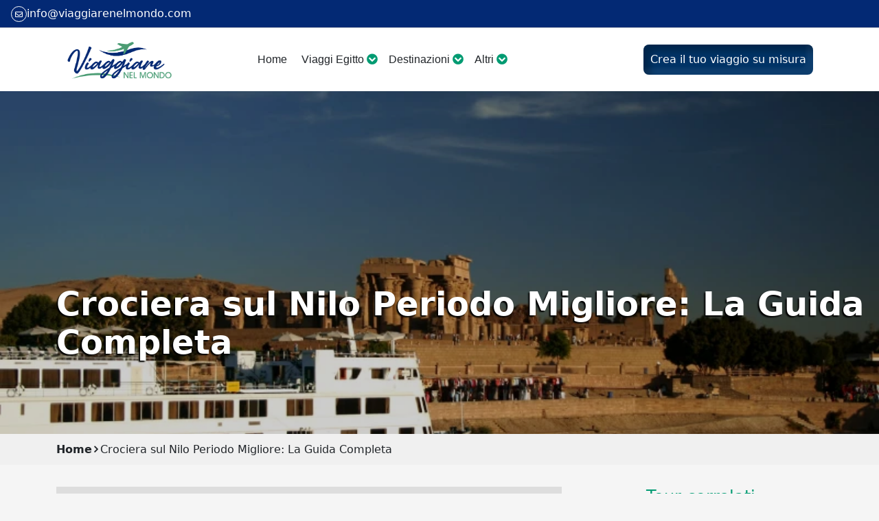

--- FILE ---
content_type: text/html; charset=UTF-8
request_url: https://viaggiarenelmondo.com/blog/crociera-sul-nilo-periodo-migliore
body_size: 37969
content:
<!DOCTYPE html>
<html lang="it">

<head>
    <meta charset="utf-8">
    <meta http-equiv="X-UA-Compatible" content="IE=edge">
    <meta name="viewport" content="width=device-width, initial-scale=1, shrink-to-fit=no">
    <title>Crociera sul Nilo Periodo Migliore: La Guida Completa</title>
            <meta name="keywords" content="Crociera sul Nilo Periodo Migliore" />
                <meta name="description" content="Scopri il periodo migliore e i mesi ideali per fare una crociera sul Nilo con la nostra guida completa di Viaggiare nel Mondo. Leggi di più ora!" />
    
        <link rel="canonical" href="https://viaggiarenelmondo.com/blog/crociera-sul-nilo-periodo-migliore" />

    <meta property="fb:app_id" content="113442348390985" />
    <meta name="twitter:card" content="summary_large_image" />
    <meta name="twitter:site" content="@viaggiarenelmondo" />
    
    <!-- Default Twitter card meta tags -->
    <meta name="twitter:title" content="Crociera sul Nilo Periodo Migliore: La Guida Completa" />
            <meta name="twitter:description" content="Scopri il periodo migliore e i mesi ideali per fare una crociera sul Nilo con la nostra guida completa di Viaggiare nel Mondo. Leggi di più ora!" />
                <meta name="twitter:image" content="https://s3.eu-central-1.amazonaws.com/other.projects.storage/multitenacy/settings/2023-09-12-12-17-10-0650056c6d2ad4.png" />
        
    
    
    
    
    
    <script type="application/ld+json">
        {
            "@context": "https://schema.org/",
            "@type": "WebPage",
            "@id": "https://viaggiarenelmondo.com/blog/crociera-sul-nilo-periodo-migliore/",
            "url": "https://viaggiarenelmondo.com/blog/crociera-sul-nilo-periodo-migliore/",
            "name": "Crociera sul Nilo Periodo Migliore: La Guida Completa",
            "isPartOf": {
            "@id": "https://viaggiarenelmondo.com/blog/crociera-sul-nilo-periodo-migliore/#website"
            },
            "datePublished": "2023-12-20T09:15:24+00:00",
            "dateModified": "2023-12-14T09:32:34+00:00",
            "description": "Scopri il periodo migliore e i mesi ideali per fare una crociera sul Nilo con la nostra guida completa di Viaggiare nel Mondo. Leggi di più ora!",
            "inLanguage": "it-IT",
            "potentialAction": [
                {
                    "@type": "ReadAction",
                    "target": [
                    "https://viaggiarenelmondo.com/blog/crociera-sul-nilo-periodo-migliore/"
                    ]
                }
            ]
        }
    </script>
    <script type="application/ld+json">
        {
            "@context": "https://schema.org/",
            "@type": "WebSite",
            "name": "Viaggiare Nel Mondo",    
            "url": "https://viaggiarenelmondo.com",
            "potentialAction": {
                "@type": "SearchAction",
                "target": "https://www.viaggiarenelmondo.com/search?query={search_term_string}",
                "query-input": "required name=search_term_string"
            }
        }
    </script>
    <script type="application/ld+json">
    {
      "@context": "https://schema.org",
      "@type": "Organization",
      "url": "https://viaggiarenelmondo.com",
      "logo": "https://s3.eu-central-1.amazonaws.com/other.projects.storage/multitenacy/settings/2023-09-12-12-17-10-0650056c6d2ad4.png",
      "aggregateRating": {
        "@type": "AggregateRating",
        "bestRating": "5",
        "ratingValue": "5",
        "reviewCount": "345"
      },
      "sameAs" : [
        "https://www.youtube.com/@ViaggiareNelMondo-sito-web", 
"https://www.tiktok.com/@viaggiare.nelmondo", 
"https://www.instagram.com/viaggiarenelmondo.sitoweb/", 
"https://www.facebook.com/Viaggiarenelmondo.com.sitoweb/"
      ]
    }
    </script>
    <script type="application/ld+json">
      {
         "@context": "https://schema.org",
         "@type": "Blog",
         "url": "https://viaggiarenelmondo.com/blog"
      }
    </script>

    <link rel="preconnect" href="https://fonts.gstatic.com" crossorigin>
    <link rel="preconnect" href="https://www.googletagmanager.com" crossorigin>
    <link rel="preconnect" href="https://www.google-analytics.com" crossorigin>
    <!-- <link rel="preconnect" href="https://register.feefo.com" crossorigin>
    <link rel="preconnect" href="https://api.feefo.com" crossorigin> -->
    <link rel="preconnect" href="https://www.paypalobjects.com" crossorigin>
    <link rel="preconnect" href="https://res.cloudinary.com" crossorigin>

    
    <!-- GOOGLE WEB FONT -->
    <link rel="preload" href="https://fonts.googleapis.com/css2?family=Gochi+Hand&family=Montserrat:wght@300;400;500;600;700&display=swap" as="style">
    <!-- Favicons-->
    <link rel="shortcut icon" href="https://s3.eu-central-1.amazonaws.com/other.projects.storage/multitenacy/settings/2023-09-12-12-21-11-0650057b777b36.png" type="image/x-icon">

    <script src="https://use.fontawesome.com/9e6f81357b.js"></script>
    <!-- <link rel="stylesheet" href="https://cdnjs.cloudflare.com/ajax/libs/font-awesome/5.15.4/css/all.min.css"/> -->
    <link rel="stylesheet" href="/Viaggiarenelmondo/css/font-awesome-v5/all.min.css"/>
    <link rel="stylesheet" href="/Viaggiarenelmondo/css/bootstrap.min.css" />
    <link rel="stylesheet" href="/Viaggiarenelmondo/js/jquery-ui-1.12.1/jquery-ui.min.css" />
    <link rel="stylesheet" href="/Viaggiarenelmondo/css/style.min.css?v=new19" />
            <link rel="stylesheet" href="/Viaggiarenelmondo/css/normalize.min.css" />

    <link rel="stylesheet" href="/Viaggiarenelmondo/css/splide.min.css" />
    <!-- <link rel="stylesheet" href="/Viaggiarenelmondo/css/swiper-bundle.min.css" /> -->
    <!-- <link rel="stylesheet" href="/Viaggiarenelmondo/js/fotorama-4.6.4/fotorama.css" /> -->
        <link rel="stylesheet" href="/Viaggiarenelmondo/css/listBlog/listBlog.min.css" />
        
        <style>
        .ui-widget-header .ui-icon {
            background-image: url(/Viaggiarenelmondo/js/jquery-ui-1.12.1/images/ui-icons_444444_256x240.png);
        }
        input[type=number]::-webkit-inner-spin-button,
        input[type=number]::-webkit-outer-spin-button {
            -webkit-appearance: none;
            margin: 0;
        }
        input[type=number] {
            -moz-appearance: textfield;
        }
    </style>
    <!-- Google Tag Manager -->
    <script>
        var loadGtm = function(w, d, s, l, i) {
            w[l] = w[l] || [];
            w[l].push({
                'gtm.start': new Date().getTime(),
                event: 'gtm.js'
            });
            var f = d.getElementsByTagName(s)[0],
                j = d.createElement(s),
                dl = l != 'dataLayer' ? '&l=' + l : '';
            j.async = true;
            j.src = 'https://www.googletagmanager.com/gtm.js?id=' + i + dl;
            f.parentNode.insertBefore(j, f);
        }
        setTimeout(loadGtm.bind(null, window, document, 'script', 'dataLayer', 'GTM-5GH2K2N'), 5000);
    </script>
    <!-- End Google Tag Manager -->
</head>

<body>
    <!-- Google Tag Manager (noscript) -->
    <noscript><iframe src="https://www.googletagmanager.com/ns.html?id=GTM-5GH2K2N" height="0" width="0" style="display:none;visibility:hidden"></iframe></noscript>
    <!-- End Google Tag Manager (noscript) -->
    <!-- Header================================================== -->
    <div id="top_line">
    <!-- <div class=""> -->
    <div class="row">
        <div class="col-8 col-md-6 d-flex gap-4">
            <span id="opening">
                                                                                                                                    <a href="mailto:info@viaggiarenelmondo.com" data-cta-name="contact email" data-section-title="header"><i class="far fa-envelope"></i>info@viaggiarenelmondo.com</a>
                                                </span>
        </div>
        <div class="col-4 col-md-6 d-none d-sm-block">
            <!-- <div class="social_media">
                <span><a href=""><img src="/Viaggiarenelmondo/img/icon_instagram_.png" alt=""></a></span>
                <span><a href=""><img src="/Viaggiarenelmondo/img/icon_facebook_squared_.png" alt=""></a></span>
                <span><a href=""><img src="/Viaggiarenelmondo/img/icon_linkedin_.png" alt=""></a></span>
                <span><a href=""><img src="/Viaggiarenelmondo/img/icon_tiktok_.png" alt=""></a></span>
            </div> -->
        </div>
    </div>
</div>
<header id="plain">
    <div class="container">
        <div class="row align-items-center">
            <div class="col-6 col-md-3">
                <a href="/" title="Logo">
                    <img class="logo" src="https://s3.eu-central-1.amazonaws.com/other.projects.storage/multitenacy/settings/2023-09-12-12-17-10-0650056c6d2ad4.png" height="60" alt="Logo" title="Logo">
                </a>
            </div>
            <nav class="col-3 col-md-6 d-flex align-items-center gap-4">
                <a class="cmn-toggle-switch cmn-toggle-switch__htx open_close" href="javascript:void(0);"><img src="/Viaggiarenelmondo/img/Menu.svg" alt="Viaggiare Nel Mondo" title="Viaggiare Nel Mondo"></a>
                <div class="main-menu">
                    <div id="header_menu">
                        <img src="https://s3.eu-central-1.amazonaws.com/other.projects.storage/multitenacy/settings/2023-09-12-12-17-10-0650056c6d2ad4.png" height="60" alt="Logo" title="Logo">
                    </div>
                    <a href="#" class="open_close" id="close_in"><i class="fas fa-times"></i></a>
                    <ul>
                        <li>
                            <a href="/">
                                Home                            </a>
                        </li>
                                                                                    <li class="submenu">
                                    <a href="javascript:void(0);" class="show-submenu">Viaggi Egitto <i class="fas fa-chevron-circle-down"></i></a>
                                    <ul>
                                                                                    <li><a href="/viaggi-di-lusso-egitto">Viaggi di lusso in Egitto</a></li>
                                                                                    <li><a href="/viaggiare-egitto">Viaggiare in Egitto</a></li>
                                                                                    <li><a href="/crociera-sul-nilo">Crociera sul Nilo</a></li>
                                                                                    <li><a href="/escursioni-in-egitto">Escursioni in Egitto</a></li>
                                                                                    <li><a href="/pasqua-in-egitto">Pasqua in Egitto</a></li>
                                                                                    <li><a href="/agosto-in-egitto">Agosto in Egitto</a></li>
                                                                                    <li><a href="/capodanno-in-egitto">Capodanno e Natale in Egitto</a></li>
                                                                            </ul>
                                                                                                                    <li class="submenu">
                                    <a href="javascript:void(0);" class="show-submenu">Destinazioni <i class="fas fa-chevron-circle-down"></i></a>
                                    <ul>
                                                                                    <li><a href="/pacchetti-viaggi-giordania">Giordania</a></li>
                                                                                    <li><a href="/viaggi-india">Viaggi India</a></li>
                                                                                    <li><a href="/viaggi-arabia-saudita">Viaggi Arabia Saudita</a></li>
                                                                                    <li><a href="/viaggi-oman">Viaggi Oman</a></li>
                                                                                    <li><a href="/viaggi-in-turchia">Viaggi in Turchia</a></li>
                                                                                    <li><a href="/viaggi-dubai">Viaggi Dubai</a></li>
                                                                                    <li><a href="/viaggio-in-marocco">Viaggio In Marocco</a></li>
                                                                            </ul>
                                                                                                                    <li class="submenu">
                                    <a href="javascript:void(0);" class="show-submenu">Altri  <i class="fas fa-chevron-circle-down"></i></a>
                                    <ul>
                                                                                    <li><a href="/blog">Blog</a></li>
                                                                                    <li><a href="/cosa-dicono-di-noi">Cosa dicono di noi</a></li>
                                                                            </ul>
                                                                            </ul>
                </div><!-- End main-menu -->

            </nav>
            <div class="col-3">
                <div class="buttom_inquri_header">
                    <a href="/crea-viaggio-misura" data-section-title="header">Crea il tuo viaggio su misura</a>
                </div>
            </div>
        </div>
    </div><!-- container -->
</header>
    <!-- End Header -->

    <style>
    .blg a {
        color: #036 !important;
        font-weight: bold;
        text-decoration-line: underline !important;
    }
    .descBlog li {
        list-style: unset !important;
    }
    .mainTitle {
        font-size: 20px;
        background: #ddd;
        margin: 0;
        padding: 10px;
    }
    .table {
        border: 1px solid #ddd;
        padding: 16px;
    }
    .table ul li a {
        padding: 0 !important;
        color: #0d6efd !important;
    }
    .pages .overlay .page_title {
        text-shadow: -2px 2px 2px black;
    }
</style>
<script type="application/ld+json">
{
    "@context": "https://schema.org/",
    "@type": "Blog",
    "@id": "https://viaggiarenelmondo.com/blog/",
    "mainEntityOfPage": "https://viaggiarenelmondo.com/blog",
    "name": "Crociera sul Nilo Periodo Migliore: La Guida Completa",
    "description": "Se stai cercando un'esperienza di vacanza magica ed indimenticabile, una crociera sul Nilo potrebbe essere la soluzione perfetta per te! &Egrave; una opportunit&agrave; unica nella vita per esplorare i magnifici templi, le tombe e le rovine dell'antico Egitto mentre si naviga sul fiume Nilo. Ma quando &egrave; il periodo migliore per crociera sul Nilo? &Egrave; meglio scegliere una crociera estiva o invernale? Ogni stagione offre esperienze uniche e benefici diversi. In questo articolo ti guideremo alla scoperta della magia di una crociera sul Nilo e ti aiuteremo a decidere il periodo migliore per Crociera sul Nilo, la durata della crociera e come scegliere la crociera sul Nilo giusta.&nbsp; Preparati ad immergerti nella ricca storia, cultura e bellezza naturale dell'Egitto.&nbsp; Sia che tu sia un appassionato di storia, un amante dell'avventura o della natura, una crociera sul Nilo &egrave; un'esperienza straordinaria per scoprire le meraviglie dell'Egitto.&nbsp;",
    "publisher": {
        "@type": "Organization",
        "@id": "https://viaggiarenelmondo.com",
        "name": "Viaggiare Nel Mondo",
        "logo": {
            "@type": "ImageObject",
            "@id": "https://s3.eu-central-1.amazonaws.com/other.projects.storage/multitenacy/settings/2023-09-12-12-17-10-0650056c6d2ad4.png",
            "url": "https://s3.eu-central-1.amazonaws.com/other.projects.storage/multitenacy/settings/2023-09-12-12-17-10-0650056c6d2ad4.png",
            "width": "180",
            "height": "60"
        }
    },
    "blogPost": [
                {
            
            "@type": "BlogPosting",
            "@id": "https://viaggiarenelmondo.com/blog/crociera-sul-nilo-periodo-migliore/#BlogPosting",
            "mainEntityOfPage": "https://viaggiarenelmondo.com/blog/crociera-sul-nilo-periodo-migliore/",
            "headline": "Crociera sul Nilo periodo migliore",
            "name": "Crociera sul Nilo periodo migliore",
            "description": "Uno dei fattori pi&ugrave; importanti da considerare quando si pianifica una crociera sul Nilo &egrave; la durata del viaggio. Ci sono diverse opzioni disponibili, a seconda delle tue preferenze e del tuo budget. Se hai poco tempo a disposizione ma vuoi comunque vivere la bellezza del fiume Nilo, puoi optare per una crociera di 5 giorni / 4 notti oppure 4 giorni / 3 notti. In questo modo potrai visitare alcuni dei siti pi&ugrave; popolari lungo il fiume, come Luxor, Assuan, kom Ombo e Edfu. Potrai vedere antichi templi, tombe e monumenti, oltre a goderti gli splendidi paesaggi della Valle del Nilo. Anche se si tratta di un viaggio pi&ugrave; breve, avrai comunque un assaggio della ricca storia e cultura dell'Egitto. Se invece hai pi&ugrave; tempo a disposizione e vuoi immergerti completamente nell'esperienza del Nilo, puoi optare per una crociera lunga di 8 giorni / 7 notti. In questo modo avrai pi&ugrave; opportunit&agrave; di esplorare diverse aree lungo il fiume e di partecipare a varie attivit&agrave;, come giri in mongolfiera e passeggiate in cammello. Avrai anche pi&ugrave; tempo per rilassarti a bordo, goderti i servizi della vostra nave da crociera e ammirare i panorami. Indipendentemente dalla durata scelta, una crociera sul Nilo &egrave; un'esperienza indimenticabile che ti lascer&agrave; a bocca aperta. Potrai assistere all'eredit&agrave; di una delle civilt&agrave; pi&ugrave; antiche del mondo, godendo di sistemazioni lussuose e di una cucina deliziosa. Che sia appassionati di storia o semplicemente in cerca di un'avventura, una crociera sul Nilo ti garantir&agrave; un viaggio straordinario che ricorderai per gli anni a venire. Quindi perch&eacute; aspettare? Prenota oggi stesso il tuo viaggio e preparati a vivere un'avventura indimenticabile sul Nilo! Unisciti a noi per viaggiare in Egitto ed esplora la Terra dei Faraoni!",
            "datePublished": "2023-05-18",
            "dateModified": "2025-06-29",
            "author": {
                "@type": "Person",
                "@id": "https://viaggiarenelmondo.com/#Person",
                "name": "Viaggiare Nel Mondo"
            },
            "image": {
                "@type": "ImageObject",
                "@id": "https://res.cloudinary.com/ddjuftfy2/image/upload/f_webp,c_fill/multitenacy/articles/2023-05-18-09-50-36-26465f4ec25d8b.webp",
                "url": "https://res.cloudinary.com/ddjuftfy2/image/upload/f_webp,c_fill/multitenacy/articles/2023-05-18-09-50-36-26465f4ec25d8b.webp",
                "height": "362",
                "width": "388"
            },
            "url": "https://viaggiarenelmondo.com/blog/crociera-sul-nilo-periodo-migliore/",
            "keywords": [
                "Bibframe2Schema.org",
                "Libraries",
                "Library of Congress"
            ]
        } ,                 {
            
            "@type": "BlogPosting",
            "@id": "https://viaggiarenelmondo.com/blog/crociera-sul-nilo-periodo-migliore/#BlogPosting",
            "mainEntityOfPage": "https://viaggiarenelmondo.com/blog/crociera-sul-nilo-periodo-migliore/",
            "headline": "Crociera sul Nilo periodo migliore",
            "name": "Crociera sul Nilo periodo migliore",
            "description": "Con cos&igrave; tante opzioni disponibili di crociere sul Nilo, pu&ograve; essere difficile scegliere quella giusta. Ecco perch&eacute; &egrave; essenziale capire la differenza tra crociere sul Nilo 5 stelle standard, 5 stelle superiore e 5 stelle di lusso. Innanzitutto, parliamo delle crociere sul Nilo standard o di base. Sono perfette per i viaggiatori attenti al budget ma che vogliono comunque vivere la bellezza del fiume Nilo. Le camere sono confortevoli e dotate di tutti i servizi necessari, ma non hanno lo stesso livello di lusso delle crociere di fascia pi&ugrave; alta.&nbsp; Tuttavia, potrai comunque godere di splendide viste sul fiume e visitare destinazioni turistiche popolari come Luxor e Assuan. Passiamo ora alle crociere sul Nilo a 5 stelle di livello superiore. Queste offrono un notevole passo avanti in termini di lusso e comfort rispetto alle crociere standard. Avrai a disposizione camere spaziose con balconi privati e arredi eleganti. Inoltre, i pasti su queste crociere sono in genere pi&ugrave; raffinati e la sera potrai assistere a spettacoli di intrattenimento dal vivo. Le crociere sul Nilo a 5 stelle superior si rivolgono ai viaggiatori che desiderano un po' pi&ugrave; di comfort e lusso senza spendere troppo. Infine, ci sono le crociere di lusso sul Nilo che offrono un livello di lusso e stravaganza senza precedenti. Queste crociere sono perfette per chi desidera un'esperienza indulgente e non ha problemi a pagare un extra. Potrai godere di servizi di prima classe come vasche idromassaggio, piscine e centri benessere. Il cibo delle crociere di lusso sul Nilo &egrave; spesso gourmet e avrai accesso a vini e liquori di alta gamma. Inoltre, le cabine sono incredibilmente spaziose e alcune sono persino dotate di vasca idromassaggio privata! &nbsp;Se sei alla ricerca di un'esperienza di crociera sul Nilo lussuosa e indimenticabile, queste crociere di lusso fanno al caso tuo. In conclusione, quando si decide tra una crociera sul Nilo a 5 stelle standard o superiore o di lusso, &egrave; essenziale considerare il proprio budget, le preferenze di viaggio e il livello di lusso desiderato. Ogni tipo di crociera offre qualcosa di unico ed emozionante, quindi troverai sicuramente l'opzione perfetta per la tua avventura da sogno sul fiume Nilo. Prenota ora una&nbsp;crociera sul Nilo&nbsp;da qui!",
            "datePublished": "2023-05-18",
            "dateModified": "2025-06-29",
            "author": {
                "@type": "Person",
                "@id": "https://viaggiarenelmondo.com/#Person",
                "name": "Viaggiare Nel Mondo"
            },
            "image": {
                "@type": "ImageObject",
                "@id": "https://res.cloudinary.com/ddjuftfy2/image/upload/f_webp,c_fill/multitenacy/articles/2023-05-18-09-50-36-36465f4ec4d9b8.webp",
                "url": "https://res.cloudinary.com/ddjuftfy2/image/upload/f_webp,c_fill/multitenacy/articles/2023-05-18-09-50-36-36465f4ec4d9b8.webp",
                "height": "362",
                "width": "388"
            },
            "url": "https://viaggiarenelmondo.com/blog/crociera-sul-nilo-periodo-migliore/",
            "keywords": [
                "Bibframe2Schema.org",
                "Libraries",
                "Library of Congress"
            ]
        } ,                 {
            
            "@type": "BlogPosting",
            "@id": "https://viaggiarenelmondo.com/blog/crociera-sul-nilo-periodo-migliore/#BlogPosting",
            "mainEntityOfPage": "https://viaggiarenelmondo.com/blog/crociera-sul-nilo-periodo-migliore/",
            "headline": "Crociera sul Nilo periodo migliore",
            "name": "Crociera sul Nilo periodo migliore",
            "description": "Crociera sul Nilo Periodo Migliore&nbsp; Il periodo migliore per crociera sul nilo dipende dalle tue preferenze personali e dall'esperienza che vuoi vivere. Ci sono alcune cose da considerare quando si sceglie il momento migliore per partire, come il clima, l'alta e la bassa stagione e gli eventi speciali che si svolgono in Egitto durante l'anno. Considerazioni sul clima e il clima L'Egitto ha un clima caldo e secco durante gran parte dell'anno, con temperature che possono superare i 30 gradi Celsius. Tuttavia, il clima varia leggermente a seconda della stagione. La stagione estiva, che va da giugno ad agosto, &egrave; molto calda e secca, con temperature che possono superare i 35 gradi Celsius.&nbsp; La stagione invernale, che va da dicembre a febbraio, &egrave; molto pi&ugrave; fresca e le temperature diurne possono raggiungere i 25 gradi Celsius.&nbsp; Tuttavia, le temperature notturne in inverno possono scendere a meno di 10 gradi Celsius.&nbsp; La stagione migliore per fare una crociera sul Nilo &egrave; durante l'autunno o la primavera, quando le temperature sono pi&ugrave; miti e il clima &egrave; pi&ugrave; piacevole. Alta e bassa stagione L'alta stagione in Egitto va da Ottobre ad Aprile, quando il clima &egrave; pi&ugrave; fresco e piacevole. Questo &egrave; anche il momento in cui ci sono pi&ugrave; turisti in Egitto e i prezzi dei biglietti aerei, delle crociere e degli hotel tendono ad aumentare.&nbsp; La bassa stagione va da Maggio a Settembre, quando il clima &egrave; molto caldo e secco, ma i prezzi dei biglietti aerei, delle crociere e degli hotel sono generalmente pi&ugrave; bassi.&nbsp; Tuttavia, ci sono anche meno turisti in Egitto in bassa stagione, il che significa che potrai goderti i principali siti turistici senza molte file. Leggi anche su: Clima Egitto: quando andare in Egitto per goderti la vacanza al meglio! Cose da vedere al Cairo: Le migliori 20 attrazioni da visitare!",
            "datePublished": "2023-05-18",
            "dateModified": "2025-06-29",
            "author": {
                "@type": "Person",
                "@id": "https://viaggiarenelmondo.com/#Person",
                "name": "Viaggiare Nel Mondo"
            },
            "image": {
                "@type": "ImageObject",
                "@id": "https://res.cloudinary.com/ddjuftfy2/image/upload/f_webp,c_fill/multitenacy/articles/2023-05-18-09-50-36-46465f4ec6fa2e.webp",
                "url": "https://res.cloudinary.com/ddjuftfy2/image/upload/f_webp,c_fill/multitenacy/articles/2023-05-18-09-50-36-46465f4ec6fa2e.webp",
                "height": "362",
                "width": "388"
            },
            "url": "https://viaggiarenelmondo.com/blog/crociera-sul-nilo-periodo-migliore/",
            "keywords": [
                "Bibframe2Schema.org",
                "Libraries",
                "Library of Congress"
            ]
        } ,                 {
            
            "@type": "BlogPosting",
            "@id": "https://viaggiarenelmondo.com/blog/crociera-sul-nilo-periodo-migliore/#BlogPosting",
            "mainEntityOfPage": "https://viaggiarenelmondo.com/blog/crociera-sul-nilo-periodo-migliore/",
            "headline": "Crociera sul Nilo periodo migliore ",
            "name": "Crociera sul Nilo periodo migliore ",
            "description": "Ci sono molti festival ed eventi che si svolgono in Egitto durante l'anno, che possono influire sulla scelta del momento migliore per fare una crociera sul Nilo. Ad esempio, il Ramadan, il mese sacro dell'Islam, si svolge in una data diversa ogni anno, ma cade generalmente tra maggio e giugno. Durante il Ramadan, molte attivit&agrave; in Egitto sono limitate o chiuse, e non &egrave; possibile bere o mangiare in pubblico durante il giorno. Altri eventi da considerare sono il Festival del Gennaio Nubiano a Aswan, che celebra la cultura nubiana, e il Festival di Abu Simbel, che celebra la costruzione del Tempio di Abu Simbel. Leggi anche su: Per andare in Egitto serve il passaporto? Eccoti I documenti necessari Meglio Sharm o Marsa Alam: Guida per scegliere la migliore destinazione",
            "datePublished": "2023-05-18",
            "dateModified": "2025-06-29",
            "author": {
                "@type": "Person",
                "@id": "https://viaggiarenelmondo.com/#Person",
                "name": "Viaggiare Nel Mondo"
            },
            "image": {
                "@type": "ImageObject",
                "@id": "https://res.cloudinary.com/ddjuftfy2/image/upload/f_webp,c_fill/multitenacy/articles/2025-06-29-09-39-56-4686109ec574a3.webp",
                "url": "https://res.cloudinary.com/ddjuftfy2/image/upload/f_webp,c_fill/multitenacy/articles/2025-06-29-09-39-56-4686109ec574a3.webp",
                "height": "362",
                "width": "388"
            },
            "url": "https://viaggiarenelmondo.com/blog/crociera-sul-nilo-periodo-migliore/",
            "keywords": [
                "Bibframe2Schema.org",
                "Libraries",
                "Library of Congress"
            ]
        } ,                 {
            
            "@type": "BlogPosting",
            "@id": "https://viaggiarenelmondo.com/blog/crociera-sul-nilo-periodo-migliore/#BlogPosting",
            "mainEntityOfPage": "https://viaggiarenelmondo.com/blog/crociera-sul-nilo-periodo-migliore/",
            "headline": "Crociera sul Nilo periodo migliore",
            "name": "Crociera sul Nilo periodo migliore",
            "description": " Migliori Mesi per Fare una Crociera sul Nilo La crociera sul Nilo &egrave; ideale nei seguenti mesi: Ottobre a Aprile: Questi mesi offrono temperature pi&ugrave; moderate, ideali per esplorare le attrazioni senza il caldo eccessivo. Maggio e Settembre: Questi mesi possono essere caldi, ma se preferisci meno turisti, possono essere una buona scelta. Consigli Evita Giugno a Settembre: Durante questi mesi, le temperature possono essere molto elevate, rendendo poco piacevole l'esplorazione. Controlla Eventi: Verifica se ci sono festival o eventi speciali durante il tuo soggiorno per arricchire l'esperienza. Scegliendo il periodo giusto, potrai goderti al meglio la tua crociera sul Nilo! Leggi anche su: Piatti tipici egiziani - quelli da non perdere nella cucina egiziana! ",
            "datePublished": "2023-05-18",
            "dateModified": "2025-06-29",
            "author": {
                "@type": "Person",
                "@id": "https://viaggiarenelmondo.com/#Person",
                "name": "Viaggiare Nel Mondo"
            },
            "image": {
                "@type": "ImageObject",
                "@id": "https://res.cloudinary.com/ddjuftfy2/image/upload/f_webp,c_fill/multitenacy/articles/2025-06-29-09-39-56-5686109ec6a6ff.webp",
                "url": "https://res.cloudinary.com/ddjuftfy2/image/upload/f_webp,c_fill/multitenacy/articles/2025-06-29-09-39-56-5686109ec6a6ff.webp",
                "height": "362",
                "width": "388"
            },
            "url": "https://viaggiarenelmondo.com/blog/crociera-sul-nilo-periodo-migliore/",
            "keywords": [
                "Bibframe2Schema.org",
                "Libraries",
                "Library of Congress"
            ]
        }            ]
}
</script>
<script type="application/ld+json">
    {
      "@context": "https://schema.org",
      "@type": "NewsArticle",
      "headline": "Crociera sul Nilo Periodo Migliore: La Guida Completa",
      "image": [
        "https://s3.eu-central-1.amazonaws.com/other.projects.storage/multitenacy/articles/2025-06-29-09-34-36-0686108ac66459.webp",
        "https://res.cloudinary.com/ddjuftfy2/image/upload/f_webp,c_fill/multitenacy/articles/2023-05-18-09-50-36-26465f4ec25d8b.webp",
"https://res.cloudinary.com/ddjuftfy2/image/upload/f_webp,c_fill/multitenacy/articles/2023-05-18-09-50-36-36465f4ec4d9b8.webp",
"https://res.cloudinary.com/ddjuftfy2/image/upload/f_webp,c_fill/multitenacy/articles/2023-05-18-09-50-36-46465f4ec6fa2e.webp",
"https://res.cloudinary.com/ddjuftfy2/image/upload/f_webp,c_fill/multitenacy/articles/2025-06-29-09-39-56-4686109ec574a3.webp",
"https://res.cloudinary.com/ddjuftfy2/image/upload/f_webp,c_fill/multitenacy/articles/2025-06-29-09-39-56-5686109ec6a6ff.webp"       ],
      "datePublished": "2023-05-18",
      "dateModified": "2025-06-29",
      "author": [{
          "@type": "Person",
          "name": "Viaggiare Nel Mondo",
          "url": "https://viaggiarenelmondo.com"
        }]
    }
</script>
<div class="banner pages position-relative" style="background-image: url('https://s3.eu-central-1.amazonaws.com/other.projects.storage/multitenacy/articles/2025-06-29-09-34-36-0686108ac66459.webp');">
    <div class="overlay">
        <div class="container">
            <h1 class="page_title">Crociera sul Nilo Periodo Migliore: La Guida Completa</h1>
        </div>
    </div>
</div>
<div class="bread">
    <style>
    #position ul li a .arrow::after {
        content: "\f105";
        font-family: 'FontAwesome';
        margin: 0 3px;
    }
    .bread {
        background: #f0f0f0;
        padding: 10px;
    }
    .bread ul {
        display: flex;
        align-items: center;
        font-size: 16px;
        margin: 0;
        gap: 5px;
    }
    .bread ul li a span {
        font-weight: 600;
    }
    .bread ul li span span {
        font-weight: 400;
    }
    @media only screen and (max-width: 576px) {
        .bread ul {
            font-size: 14px;
        }
    }
</style>
<div id="position">
    <div class="container">
        
        <ul itemscope itemtype="https://schema.org/BreadcrumbList" >
                      <li itemprop="itemListElement" itemscope itemtype="https://schema.org/ListItem" >
                                    <a itemprop="item" href="/">
                        <span class="arrow" itemprop="name">Home</span>
                    </a>
                                <meta itemprop="position" content="1" />
            </li>
                      <li itemprop="itemListElement" itemscope itemtype="https://schema.org/ListItem" >
                                    <span itemprop="item">
                          <span itemprop="name">Crociera sul Nilo Periodo Migliore: La Guida Completa</span>
                    </span>
                                <meta itemprop="position" content="2" />
            </li>
                  </ul>
            </div>
</div>
</div>
<main>
    <div class="container">
        <div class="row gy-3 mt-3">
            <div class="col-12 col-md-8 blg">
                <h5 class="mainTitle fw-bold">Indice dei contenuti:</h5>
                <div class="table">
                    <ul class="list-unstyled m-0">
                                                                                    <li class="title">
                                    <a href="#0" class="smooth-scroll">#1.Durata della Crociera sul Nilo</a>
                                </li>
                                                                                                                <li class="title">
                                    <a href="#1" class="smooth-scroll">#2.Differenza tra le Crociere sul Nilo secondo al periodo</a>
                                </li>
                                                                                                                <li class="title">
                                    <a href="#2" class="smooth-scroll">#3.Considerazioni </a>
                                </li>
                                                                                                                <li class="title">
                                    <a href="#3" class="smooth-scroll">#4.Festival ed eventi da considerare</a>
                                </li>
                                                                                                                <li class="title">
                                    <a href="#4" class="smooth-scroll">#5.In che mese fare crociera sul Nilo?</a>
                                </li>
                                                                        </ul>
                </div>
                <div class="row gy-3">
                    <div class="row gy-3">
                        <!-- <h1 class="descHeaderBlog">
                            
                        </h1> -->
                        <div class="descBlog">
                            <p>Se stai cercando un'esperienza di vacanza magica ed indimenticabile, una crociera sul Nilo potrebbe essere la soluzione perfetta per te!</p>
<p>&Egrave; una opportunit&agrave; unica nella vita per esplorare i magnifici templi, le tombe e le rovine dell'antico Egitto mentre si naviga sul fiume Nilo.</p>
<p>Ma quando &egrave; il periodo migliore per <a href="https://viaggiarenelmondo.com/crociera-sul-nilo/crociera-in-egitto-sul-nilo">crociera sul Nilo</a>? &Egrave; meglio scegliere una crociera estiva o invernale? Ogni stagione offre esperienze uniche e benefici diversi.</p>
<p>In questo articolo ti guideremo alla scoperta della magia di una <a href="https://viaggiarenelmondo.com/crociera-sul-nilo/crociera-nilo-lusso-sonesta-st-george">crociera sul Nilo</a> e ti aiuteremo a decidere il periodo migliore per <a href="https://viaggiarenelmondo.com/crociera-sul-nilo/crociera-nilo-luxury-historia">Crociera sul Nilo</a>, la durata della crociera e come scegliere la <a href="https://viaggiarenelmondo.com/crociera-sul-nilo/crociera-dahabeya-nilo-nuun-nuut">crociera sul Nilo</a> giusta.&nbsp;</p>
<p>Preparati ad immergerti nella ricca storia, cultura e bellezza naturale dell'Egitto.&nbsp;</p>
<p>Sia che tu sia un appassionato di storia, un amante dell'avventura o della natura, una <a href="https://viaggiarenelmondo.com/crociera-sul-nilo/crociera-nilo-motonave-salacia">crociera sul Nilo</a> &egrave; un'esperienza straordinaria per scoprire le meraviglie dell'Egitto.&nbsp;</p>                        </div>
                    </div>
                                            <div class="descBlog">
                                                            <h2 class="text-start" id="0">#1.Durata della Crociera sul Nilo</h2>
                                                        <div class="mt-2"><p>Uno dei fattori pi&ugrave; importanti da considerare quando si pianifica una <a href="https://viaggiarenelmondo.com/crociera-sul-nilo/crociera-nilo-dahabeya-amoura">crociera sul Nilo</a> &egrave; la durata del viaggio.</p>
<p>Ci sono diverse opzioni disponibili, a seconda delle tue preferenze e del tuo budget.</p>
<p>Se hai poco tempo a disposizione ma vuoi comunque vivere la bellezza del fiume Nilo, puoi optare per una crociera di 5 giorni / 4 notti oppure 4 giorni / 3 notti.</p>
<p>In questo modo potrai visitare alcuni dei siti pi&ugrave; popolari lungo il fiume, come Luxor, Assuan, kom Ombo e Edfu.</p>
<p>Potrai vedere antichi templi, tombe e monumenti, oltre a goderti gli splendidi paesaggi della Valle del Nilo.</p>
<p>Anche se si tratta di un viaggio pi&ugrave; breve, avrai comunque un assaggio della ricca storia e cultura dell'Egitto.</p>
<p>Se invece hai pi&ugrave; tempo a disposizione e vuoi immergerti completamente nell'esperienza del Nilo, puoi optare per una crociera lunga di 8 giorni / 7 notti.</p>
<p>In questo modo avrai pi&ugrave; opportunit&agrave; di esplorare diverse aree lungo il fiume e di partecipare a varie attivit&agrave;, come giri in mongolfiera e passeggiate in cammello.</p>
<p>Avrai anche pi&ugrave; tempo per rilassarti a bordo, goderti i servizi della vostra nave da crociera e ammirare i panorami.</p>
<p>Indipendentemente dalla durata scelta, una crociera sul Nilo &egrave; un'esperienza indimenticabile che ti lascer&agrave; a bocca aperta.</p>
<p>Potrai assistere all'eredit&agrave; di una delle civilt&agrave; pi&ugrave; antiche del mondo, godendo di sistemazioni lussuose e di una cucina deliziosa.</p>
<p>Che sia appassionati di storia o semplicemente in cerca di un'avventura, una <a href="https://viaggiarenelmondo.com/crociera-sul-nilo/crociera-sul-nilo-agosto">crociera sul Nilo</a> ti garantir&agrave; un viaggio straordinario che ricorderai per gli anni a venire.</p>
<p>Quindi perch&eacute; aspettare? Prenota oggi stesso il tuo viaggio e preparati a vivere un'avventura indimenticabile sul Nilo!</p>
<h4 style="text-align: center;"><strong>Unisciti a noi per <a href="https://viaggiarenelmondo.com/viaggiare-egitto">viaggiare in Egitto</a> ed esplora la Terra dei Faraoni!</strong></h4></div>
                        </div>
                                                    <div class="DescImage">
                                <img src="https://res.cloudinary.com/ddjuftfy2/image/upload/f_webp,c_fill/multitenacy/articles/2023-05-18-09-50-36-26465f4ec25d8b.webp" alt="Crociera sul Nilo periodo migliore" title="Crociera sul Nilo periodo migliore" width="100%" height="auto">
                            </div>
                                                                    <div class="descBlog">
                                                            <h2 class="text-start" id="1">#2.Differenza tra le Crociere sul Nilo secondo al periodo</h2>
                                                        <div class="mt-2"><p>Con cos&igrave; tante opzioni disponibili di <a href="https://viaggiarenelmondo.com/crociera-sul-nilo/crociera-sul-nilo-all-inclusive-jaz-crown-jubilee">crociere sul Nilo</a>, pu&ograve; essere difficile scegliere quella giusta.</p>
<p>Ecco perch&eacute; &egrave; essenziale capire la differenza tra <a href="https://viaggiarenelmondo.com/crociera-sul-nilo/crociera-sul-nilo-economica-nile-crown-i">crociere sul Nilo</a> 5 stelle standard, 5 stelle superiore e 5 stelle di lusso.</p>
<p>Innanzitutto, parliamo delle <a href="https://viaggiarenelmondo.com/crociera-sul-nilo/crociera-sul-nilo-giorni">crociere sul Nilo</a> standard o di base.</p>
<p>Sono perfette per i viaggiatori attenti al budget ma che vogliono comunque vivere la bellezza del fiume Nilo.</p>
<p>Le camere sono confortevoli e dotate di tutti i servizi necessari, ma non hanno lo stesso livello di lusso delle crociere di fascia pi&ugrave; alta.&nbsp;</p>
<p>Tuttavia, potrai comunque godere di splendide viste sul fiume e visitare destinazioni turistiche popolari come Luxor e Assuan.</p>
<p>Passiamo ora alle <a href="https://viaggiarenelmondo.com/crociera-sul-nilo/crociera-sul-nilo-low-cost-ms-hapi-5">crociere sul Nilo</a> a 5 stelle di livello superiore.</p>
<p>Queste offrono un notevole passo avanti in termini di lusso e comfort rispetto alle crociere standard.</p>
<p>Avrai a disposizione camere spaziose con balconi privati e arredi eleganti.</p>
<p>Inoltre, i pasti su queste crociere sono in genere pi&ugrave; raffinati e la sera potrai assistere a spettacoli di intrattenimento dal vivo.</p>
<p>Le crociere sul Nilo a 5 stelle superior si rivolgono ai viaggiatori che desiderano un po' pi&ugrave; di comfort e lusso senza spendere troppo.</p>
<p>Infine, ci sono le crociere di lusso sul Nilo che offrono un livello di lusso e stravaganza senza precedenti.</p>
<p>Queste crociere sono perfette per chi desidera un'esperienza indulgente e non ha problemi a pagare un extra.</p>
<p>Potrai godere di servizi di prima classe come vasche idromassaggio, piscine e centri benessere. Il cibo delle crociere di lusso sul Nilo &egrave; spesso gourmet e avrai accesso a vini e liquori di alta gamma.</p>
<p>Inoltre, le cabine sono incredibilmente spaziose e alcune sono persino dotate di vasca idromassaggio privata!</p>
<p>&nbsp;Se sei alla ricerca di un'esperienza di crociera sul Nilo lussuosa e indimenticabile, queste crociere di lusso fanno al caso tuo.</p>
<p>In conclusione, quando si decide tra una <a href="https://viaggiarenelmondo.com/crociera-sul-nilo/viaggio-sul-motonave-iberotel-crown-emperor">crociera sul Nilo</a> a 5 stelle standard o superiore o di lusso, &egrave; essenziale considerare il proprio budget, le preferenze di viaggio e il livello di lusso desiderato.</p>
<p>Ogni tipo di crociera offre qualcosa di unico ed emozionante, quindi troverai sicuramente l'opzione perfetta per la tua avventura da sogno sul fiume Nilo.</p>
<h4 style="text-align: center;"><strong>Prenota ora una&nbsp;<a href="https://viaggiarenelmondo.com/crociera-sul-nilo">crociera sul Nilo</a>&nbsp;da qui!</strong></h4></div>
                        </div>
                                                    <div class="DescImage">
                                <img src="https://res.cloudinary.com/ddjuftfy2/image/upload/f_webp,c_fill/multitenacy/articles/2023-05-18-09-50-36-36465f4ec4d9b8.webp" alt="Crociera sul Nilo periodo migliore" title="Crociera sul Nilo periodo migliore" width="100%" height="auto">
                            </div>
                                                                    <div class="descBlog">
                                                            <h2 class="text-start" id="2">#3.Considerazioni </h2>
                                                        <div class="mt-2"><p><strong>Crociera sul Nilo </strong><strong>Periodo Migliore&nbsp;</strong></p>
<p>Il periodo migliore per <a href="https://viaggiarenelmondo.com/crociera-sul-nilo/vacanza-sul-nilo-crociera-tulip">crociera sul nilo</a> dipende dalle tue preferenze personali e dall'esperienza che vuoi vivere.</p>
<p>Ci sono alcune cose da considerare quando si sceglie il momento migliore per partire, come il clima, l'alta e la bassa stagione e gli eventi speciali che si svolgono in Egitto durante l'anno.</p>
<p><strong>Considerazioni sul clima e il clima</strong></p>
<p>L'Egitto ha un clima caldo e secco durante gran parte dell'anno, con temperature che possono superare i 30 gradi Celsius.</p>
<p>Tuttavia, il clima varia leggermente a seconda della stagione.</p>
<p>La stagione estiva, che va da giugno ad agosto, &egrave; molto calda e secca, con temperature che possono superare i 35 gradi Celsius.&nbsp;</p>
<p>La stagione invernale, che va da dicembre a febbraio, &egrave; molto pi&ugrave; fresca e le temperature diurne possono raggiungere i 25 gradi Celsius.&nbsp;</p>
<p>Tuttavia, le temperature notturne in inverno possono scendere a meno di 10 gradi Celsius.&nbsp;</p>
<p>La stagione migliore per fare una <a href="https://viaggiarenelmondo.com/crociera-sul-nilo/nave-da-crociera-sul-nilo-chateau-lafayette">crociera sul Nilo</a> &egrave; durante l'autunno o la primavera, quando le temperature sono pi&ugrave; miti e il clima &egrave; pi&ugrave; piacevole.</p>
<p><strong>Alta e bassa stagione</strong></p>
<p>L'alta stagione in Egitto va da Ottobre ad Aprile, quando il clima &egrave; pi&ugrave; fresco e piacevole.</p>
<p>Questo &egrave; anche il momento in cui ci sono pi&ugrave; turisti in Egitto e i prezzi dei biglietti aerei, delle crociere e degli hotel tendono ad aumentare.&nbsp;</p>
<p>La bassa stagione va da Maggio a Settembre, quando il clima &egrave; molto caldo e secco, ma i prezzi dei biglietti aerei, delle crociere e degli hotel sono generalmente pi&ugrave; bassi.&nbsp;</p>
<p>Tuttavia, ci sono anche meno turisti in Egitto in bassa stagione, il che significa che potrai goderti i principali siti turistici senza molte file.</p>
<h4 style="text-align: center;"><strong>Leggi anche su:</strong></h4>
<h4 style="text-align: center;"><strong><a href="https://viaggiarenelmondo.com/blog/clima-egitto-quando-andare">Clima Egitto: quando andare in Egitto per goderti la vacanza al meglio!</a></strong></h4>
<h4 style="text-align: center;"><strong><a href="https://viaggiarenelmondo.com/blog/cose-da-vedere-al-cairo">Cose da vedere al Cairo: Le migliori 20 attrazioni da visitare!</a></strong></h4></div>
                        </div>
                                                    <div class="DescImage">
                                <img src="https://res.cloudinary.com/ddjuftfy2/image/upload/f_webp,c_fill/multitenacy/articles/2023-05-18-09-50-36-46465f4ec6fa2e.webp" alt="Crociera sul Nilo periodo migliore" title="Crociera sul Nilo periodo migliore" width="100%" height="auto">
                            </div>
                                                                    <div class="descBlog">
                                                            <h2 class="text-start" id="3">#4.Festival ed eventi da considerare</h2>
                                                        <div class="mt-2"><p>Ci sono molti festival ed eventi che si svolgono in Egitto durante l'anno, che possono influire sulla scelta del momento migliore per fare una <a href="https://viaggiarenelmondo.com/crociera-sul-nilo/navigazione-sul-nilo-motonave-blue-shadow">crociera sul Nilo</a>.</p>
<p>Ad esempio, il Ramadan, il mese sacro dell'Islam, si svolge in una data diversa ogni anno, ma cade generalmente tra maggio e giugno.</p>
<p>Durante il Ramadan, molte attivit&agrave; in Egitto sono limitate o chiuse, e non &egrave; possibile bere o mangiare in pubblico durante il giorno.</p>
<p>Altri eventi da considerare sono il Festival del Gennaio Nubiano a Aswan, che celebra la cultura nubiana, e il Festival di Abu Simbel, che celebra la costruzione del Tempio di Abu Simbel.</p>
<h4 style="text-align: center;"><strong>Leggi anche su:</strong></h4>
<h4 style="text-align: center;"><strong><a href="https://viaggiarenelmondo.com/blog/documenti-per-andare-in-egitto-serve-passaporto">Per andare in Egitto serve il passaporto? Eccoti I documenti necessari</a></strong></h4>
<h4 style="text-align: center;"><strong><a href="https://viaggiarenelmondo.com/blog/meglio-sharm-marsa-alam">Meglio Sharm o Marsa Alam: Guida per scegliere la migliore destinazione</a></strong></h4></div>
                        </div>
                                                    <div class="DescImage">
                                <img src="https://res.cloudinary.com/ddjuftfy2/image/upload/f_webp,c_fill/multitenacy/articles/2025-06-29-09-39-56-4686109ec574a3.webp" alt="Crociera sul Nilo periodo migliore " title="Crociera sul Nilo periodo migliore " width="100%" height="auto">
                            </div>
                                                                    <div class="descBlog">
                                                            <h2 class="text-start" id="4">#5.In che mese fare crociera sul Nilo?</h2>
                                                        <div class="mt-2"><div class="Message_messageTextContainer__w64Sc">
<div class="Message_selectableText__SQ8WH">
<div class="Markdown_markdownContainer__Tz3HQ">
<div class="Prose_prose__7AjXb Prose_presets_prose__H9VRM Prose_presets_theme-hi-contrast__LQyM9 Prose_presets_preset-lg__5CAiC">
<h3>Migliori Mesi per Fare una <a href="https://viaggiarenelmondo.com/crociera-sul-nilo/navigazione-sul-nilo-motonave-blue-shadow">Crociera sul Nilo</a></h3>
<p>La <a href="https://viaggiarenelmondo.com/crociera-sul-nilo/crociera-sul-nilo-radamis-ii">crociera sul Nilo</a> &egrave; ideale nei seguenti mesi:</p>
<ol>
<li>
<p><strong>Ottobre a Aprile</strong>:</p>
<ul>
<li>Questi mesi offrono temperature pi&ugrave; moderate, ideali per esplorare le attrazioni senza il caldo eccessivo.</li>
</ul>
</li>
<li>
<p><strong>Maggio e Settembre</strong>:</p>
<ul>
<li>Questi mesi possono essere caldi, ma se preferisci meno turisti, possono essere una buona scelta.</li>
</ul>
</li>
</ol>
<h3>Consigli</h3>
<ul>
<li><strong>Evita Giugno a Settembre</strong>: Durante questi mesi, le temperature possono essere molto elevate, rendendo poco piacevole l'esplorazione.</li>
<li><strong>Controlla Eventi</strong>: Verifica se ci sono festival o eventi speciali durante il tuo soggiorno per arricchire l'esperienza.</li>
</ul>
<p>Scegliendo il periodo giusto, potrai goderti al meglio la tua <a href="https://viaggiarenelmondo.com/crociera-sul-nilo/crociera-sul-nilo-offerta-nile-story">crociera sul Nilo</a>!</p>
<h4 style="text-align: center;"><strong>Leggi anche su:</strong></h4>
<p style="text-align: center;"><a href="https://viaggiarenelmondo.com/blog/piatti-tipici-egiziani-cucina-egiziana"><strong>Piatti tipici egiziani - quelli da non perdere nella cucina egiziana!</strong></a></p>
</div>
</div>
</div>
</div></div>
                        </div>
                                                    <div class="DescImage">
                                <img src="https://res.cloudinary.com/ddjuftfy2/image/upload/f_webp,c_fill/multitenacy/articles/2025-06-29-09-39-56-5686109ec6a6ff.webp" alt="Crociera sul Nilo periodo migliore " title="Crociera sul Nilo periodo migliore" width="100%" height="auto">
                            </div>
                                                            </div>
            </div>
            <div class="col-12 col-md-4">
                                    <div class="related_tours">
                        <h4 class="headerBestTour"><span>Tour correlati</span></h4>
                                                    <div class="product mb-4 view-trip-link" data-tour-name="cairo, crociera sul nilo e mar rosso a hurghada" data-tour-type="cairo privato / crociera semi privato" data-destination="viaggiare in egitto">
                                <div class="product_pic">
                                    <a href="/viaggiare-egitto/cairo-crociera-nilo-mar-rosso">
                                        <img src="https://res.cloudinary.com/ddjuftfy2/image/upload/f_webp,c_fill,w_416,h_219/multitenacy/packages/2025-01-01-01-43-53-067754699f141c.webp" class="lazy" alt="crociera sul nilo e mar rosso" title="crociera sul nilo e mar rosso">
                                    </a>
                                </div>
                                <div class="product_body">
                                    <a href="/viaggiare-egitto/cairo-crociera-nilo-mar-rosso">
                                        <h3>Cairo, Crociera sul Nilo e Mar Rosso a Hurghada</h3>
                                    </a>
                                    <div class="short_desc">
                                        <p>Scopri il pacchetto ideale per Egitto: esplora il Cairo con le sue meraviglie, naviga sul Nilo e rilassati sulle spiagge del Mar Rosso a Hurghada. Prenota ora!</p>                                    </div>
                                    <div class="option">
                                        <ul>
                                            <li><i class="fas fa-calendar-alt"></i> </li>
                                            <li><i class="fas fa-hourglass-start"></i> 10 Giorni / 9 Notti</li>
                                            <li><i class="fas fa-users"></i> Cairo Privato / Crociera semi Privato</li>
                                        </ul>
                                    </div>
                                    <div class="d-flex align-items-center gap-4 py-3 w-100">
                                        <div class="price d-flex flex-column gap-1 align-items-center">
                                            <span class="from">A partire da</span>
                                            <span class="p"><span>€</span>1398</span>
                                        </div>
                                        <div class="buttonViewMore d-flex align-items-center gap-3" style="margin-left: auto;">
                                            <button><a href="/viaggiare-egitto/cairo-crociera-nilo-mar-rosso"> Scopri di più</a></button>
                                            <i class="fa fa-angle-right"></i>
                                        </div>

                                    </div>
                                </div>
                            </div>
                                                    <div class="product mb-4 view-trip-link" data-tour-name="cairo, crociera sul nilo più estensione mare a marsa matrouh" data-tour-type="tour con piccolo gruppo italiano" data-destination="viaggiare in egitto">
                                <div class="product_pic">
                                    <a href="/viaggiare-egitto/cairo-crociera-nilo-marsa-matrouh">
                                        <img src="https://res.cloudinary.com/ddjuftfy2/image/upload/f_webp,c_fill,w_416,h_219/multitenacy/packages/2025-01-01-02-26-41-0677550a1345f1.webp" class="lazy" alt="crociera sul nilo più estensione mare" title="crociera sul nilo più estensione mare">
                                    </a>
                                </div>
                                <div class="product_body">
                                    <a href="/viaggiare-egitto/cairo-crociera-nilo-marsa-matrouh">
                                        <h3>Cairo, Crociera sul Nilo più Estensione Mare a Marsa Matrouh</h3>
                                    </a>
                                    <div class="short_desc">
                                        <p>Scopri il nostro pacchetto esclusivo che unisce il fascino del Cairo, una crociera sul Nilo e un'estensione di relax a Marsa Matrouh. Prenota oggi stesso!</p>                                    </div>
                                    <div class="option">
                                        <ul>
                                            <li><i class="fas fa-calendar-alt"></i> </li>
                                            <li><i class="fas fa-hourglass-start"></i> 11 Giorni / 10 Notti</li>
                                            <li><i class="fas fa-users"></i> Tour con piccolo gruppo italiano</li>
                                        </ul>
                                    </div>
                                    <div class="d-flex align-items-center gap-4 py-3 w-100">
                                        <div class="price d-flex flex-column gap-1 align-items-center">
                                            <span class="from">A partire da</span>
                                            <span class="p"><span>€</span>1810</span>
                                        </div>
                                        <div class="buttonViewMore d-flex align-items-center gap-3" style="margin-left: auto;">
                                            <button><a href="/viaggiare-egitto/cairo-crociera-nilo-marsa-matrouh"> Scopri di più</a></button>
                                            <i class="fa fa-angle-right"></i>
                                        </div>

                                    </div>
                                </div>
                            </div>
                                                    <div class="product mb-4 view-trip-link" data-tour-name="cairo, crociera sul nilo e sharm el sheikh (petra opzionale)" data-tour-type="cairo privato / crociera semi privato " data-destination="viaggiare in egitto">
                                <div class="product_pic">
                                    <a href="/viaggiare-egitto/cairo-crociera-nilo-sharm-el-sheikh">
                                        <img src="https://res.cloudinary.com/ddjuftfy2/image/upload/f_webp,c_fill,w_416,h_219/multitenacy/packages/2025-01-05-08-56-33-0677a494182dda.webp" class="lazy" alt="Crociera sul Nilo e Sharm El Sheikh" title="Crociera sul Nilo e Sharm El Sheikh">
                                    </a>
                                </div>
                                <div class="product_body">
                                    <a href="/viaggiare-egitto/cairo-crociera-nilo-sharm-el-sheikh">
                                        <h3>Cairo, Crociera sul Nilo e Sharm El Sheikh (Petra Opzionale)</h3>
                                    </a>
                                    <div class="short_desc">
                                        <p>Scopri la magia dell'Egitto con il nostro pacchetto che combina Cairo, una crociera sul Nilo e Sharm El Sheikh, con un'opzione per visitare Petra. Prenota ora!</p>                                    </div>
                                    <div class="option">
                                        <ul>
                                            <li><i class="fas fa-calendar-alt"></i> </li>
                                            <li><i class="fas fa-hourglass-start"></i> 10 Giorni / 9 Notti</li>
                                            <li><i class="fas fa-users"></i> Cairo Privato / Crociera Semi Privato </li>
                                        </ul>
                                    </div>
                                    <div class="d-flex align-items-center gap-4 py-3 w-100">
                                        <div class="price d-flex flex-column gap-1 align-items-center">
                                            <span class="from">A partire da</span>
                                            <span class="p"><span>€</span>1543</span>
                                        </div>
                                        <div class="buttonViewMore d-flex align-items-center gap-3" style="margin-left: auto;">
                                            <button><a href="/viaggiare-egitto/cairo-crociera-nilo-sharm-el-sheikh"> Scopri di più</a></button>
                                            <i class="fa fa-angle-right"></i>
                                        </div>

                                    </div>
                                </div>
                            </div>
                                                    <div class="product mb-4 view-trip-link" data-tour-name="cairo e crociera sul nilo a capodanno in 8 giorni" data-tour-type="tour con gruppo italiano" data-destination="capodanno e natale in egitto">
                                <div class="product_pic">
                                    <a href="/capodanno-in-egitto/cairo-crociera-sul-nilo-capodanno">
                                        <img src="https://res.cloudinary.com/ddjuftfy2/image/upload/f_webp,c_fill,w_416,h_219/multitenacy/packages/2025-10-21-08-26-29-068f743b5ca575.webp" class="lazy" alt="Crociera sul Nilo a Capodanno" title="Crociera sul Nilo a Capodanno">
                                    </a>
                                </div>
                                <div class="product_body">
                                    <a href="/capodanno-in-egitto/cairo-crociera-sul-nilo-capodanno">
                                        <h3>Cairo e Crociera sul Nilo a Capodanno in 8 Giorni</h3>
                                    </a>
                                    <div class="short_desc">
                                        <p>Imbarcati su una crociera sul Nilo Capodanno e rendetelo una festa senza precedenti. Capodanno in Egitto tra Nilo e Piramidi un'esperienza da sogno. Prenota!</p>                                    </div>
                                    <div class="option">
                                        <ul>
                                            <li><i class="fas fa-calendar-alt"></i> </li>
                                            <li><i class="fas fa-hourglass-start"></i> 8 Giorni / 7 Notti </li>
                                            <li><i class="fas fa-users"></i> Tour con gruppo italiano</li>
                                        </ul>
                                    </div>
                                    <div class="d-flex align-items-center gap-4 py-3 w-100">
                                        <div class="price d-flex flex-column gap-1 align-items-center">
                                            <span class="from">A partire da</span>
                                            <span class="p"><span>€</span>2499</span>
                                        </div>
                                        <div class="buttonViewMore d-flex align-items-center gap-3" style="margin-left: auto;">
                                            <button><a href="/capodanno-in-egitto/cairo-crociera-sul-nilo-capodanno"> Scopri di più</a></button>
                                            <i class="fa fa-angle-right"></i>
                                        </div>

                                    </div>
                                </div>
                            </div>
                                                    <div class="product mb-4 view-trip-link" data-tour-name="cairo e crociera sul nilo in 8 giorni" data-tour-type="tour con piccolo gruppo italiano" data-destination="viaggiare in egitto">
                                <div class="product_pic">
                                    <a href="/viaggiare-egitto/cairo-crociera-sul-nilo-offerta">
                                        <img src="https://res.cloudinary.com/ddjuftfy2/image/upload/f_webp,c_fill,w_416,h_219/multitenacy/packages/2025-01-01-02-23-04-067754fc86f5e2.webp" class="lazy" alt="Cairo e Crociera sul Nilo" title="Cairo e Crociera sul Nilo">
                                    </a>
                                </div>
                                <div class="product_body">
                                    <a href="/viaggiare-egitto/cairo-crociera-sul-nilo-offerta">
                                        <h3>Cairo e Crociera sul Nilo in 8 Giorni</h3>
                                    </a>
                                    <div class="short_desc">
                                        <p>Esplora l'Egitto in 8 giorni con il nostro pacchetto esclusivo Cairo e Crociera sul Nilo in un viaggio indimenticabile. Prenota oggi stesso!</p>                                    </div>
                                    <div class="option">
                                        <ul>
                                            <li><i class="fas fa-calendar-alt"></i> </li>
                                            <li><i class="fas fa-hourglass-start"></i> 8 Giorni / 7 Notti</li>
                                            <li><i class="fas fa-users"></i> Tour con piccolo gruppo italiano</li>
                                        </ul>
                                    </div>
                                    <div class="d-flex align-items-center gap-4 py-3 w-100">
                                        <div class="price d-flex flex-column gap-1 align-items-center">
                                            <span class="from">A partire da</span>
                                            <span class="p"><span>€</span>1289</span>
                                        </div>
                                        <div class="buttonViewMore d-flex align-items-center gap-3" style="margin-left: auto;">
                                            <button><a href="/viaggiare-egitto/cairo-crociera-sul-nilo-offerta"> Scopri di più</a></button>
                                            <i class="fa fa-angle-right"></i>
                                        </div>

                                    </div>
                                </div>
                            </div>
                                                    <div class="product mb-4 view-trip-link" data-tour-name="cairo e dahabeya lusso in 8 giorni" data-tour-type="tour cairo privato / tour in crociera semi privato" data-destination="viaggiare in egitto">
                                <div class="product_pic">
                                    <a href="/viaggiare-egitto/cairo-dahabeya-crociera-nilo-lusso">
                                        <img src="https://res.cloudinary.com/ddjuftfy2/image/upload/f_webp,c_fill,w_416,h_219/multitenacy/packages/2025-01-22-01-19-02-06790f0466f0db.webp" class="lazy" alt="Dahabeya Lusso" title="Dahabeya Lusso">
                                    </a>
                                </div>
                                <div class="product_body">
                                    <a href="/viaggiare-egitto/cairo-dahabeya-crociera-nilo-lusso">
                                        <h3>Cairo e Dahabeya Lusso in 8 Giorni</h3>
                                    </a>
                                    <div class="short_desc">
                                        <p>Scopri il nostro esclusivo pacchetto di 8 giorni tra il Cairo e una Dahabeya lusso ed esplora le meraviglie storiche. Prenota oggi stesso!</p>                                    </div>
                                    <div class="option">
                                        <ul>
                                            <li><i class="fas fa-calendar-alt"></i> </li>
                                            <li><i class="fas fa-hourglass-start"></i> 8 Giorni / 7 Notti</li>
                                            <li><i class="fas fa-users"></i> Tour Cairo Privato / Tour in Crociera Semi Privato</li>
                                        </ul>
                                    </div>
                                    <div class="d-flex align-items-center gap-4 py-3 w-100">
                                        <div class="price d-flex flex-column gap-1 align-items-center">
                                            <span class="from">A partire da</span>
                                            <span class="p"><span>€</span>1885</span>
                                        </div>
                                        <div class="buttonViewMore d-flex align-items-center gap-3" style="margin-left: auto;">
                                            <button><a href="/viaggiare-egitto/cairo-dahabeya-crociera-nilo-lusso"> Scopri di più</a></button>
                                            <i class="fa fa-angle-right"></i>
                                        </div>

                                    </div>
                                </div>
                            </div>
                                                    <div class="product mb-4 view-trip-link" data-tour-name=" cairo e crociera sul nilo 5 stelle lusso in 8 giorni" data-tour-type="tour cairo privato / tour in crociera semi privato" data-destination="viaggi di lusso in egitto">
                                <div class="product_pic">
                                    <a href="/viaggi-di-lusso-egitto/crociera-sul-nilo-5-stelle-lusso-piramidi">
                                        <img src="https://res.cloudinary.com/ddjuftfy2/image/upload/f_webp,c_fill,w_416,h_219/multitenacy/packages/2025-01-23-10-38-03-067921c0bde8c3.webp" class="lazy" alt="Crociera sul nilo 5 stelle lusso" title="Crociera sul nilo 5 stelle lusso">
                                    </a>
                                </div>
                                <div class="product_body">
                                    <a href="/viaggi-di-lusso-egitto/crociera-sul-nilo-5-stelle-lusso-piramidi">
                                        <h3> Cairo e Crociera sul Nilo 5 Stelle Lusso in 8 Giorni</h3>
                                    </a>
                                    <div class="short_desc">
                                        <p>Scopri l'Egitto con il nostro pacchetto di 8 giorni che combina il Cairo e una Crociera sul nilo 5 stelle lusso e goditi un servizio esclusivo. Prenota ora!</p>                                    </div>
                                    <div class="option">
                                        <ul>
                                            <li><i class="fas fa-calendar-alt"></i> </li>
                                            <li><i class="fas fa-hourglass-start"></i> 8 Giorni / 7 Notti</li>
                                            <li><i class="fas fa-users"></i> Tour Cairo Privato / Tour in Crociera Semi Privato</li>
                                        </ul>
                                    </div>
                                    <div class="d-flex align-items-center gap-4 py-3 w-100">
                                        <div class="price d-flex flex-column gap-1 align-items-center">
                                            <span class="from">A partire da</span>
                                            <span class="p"><span>€</span>1692</span>
                                        </div>
                                        <div class="buttonViewMore d-flex align-items-center gap-3" style="margin-left: auto;">
                                            <button><a href="/viaggi-di-lusso-egitto/crociera-sul-nilo-5-stelle-lusso-piramidi"> Scopri di più</a></button>
                                            <i class="fa fa-angle-right"></i>
                                        </div>

                                    </div>
                                </div>
                            </div>
                                                    <div class="product mb-4 view-trip-link" data-tour-name="tour crociera sul nilo di 8 giorni" data-tour-type="tour guidato con piccolo gruppo" data-destination="viaggiare in egitto">
                                <div class="product_pic">
                                    <a href="/viaggiare-egitto/tour-crociera-sul-nilo">
                                        <img src="https://res.cloudinary.com/ddjuftfy2/image/upload/f_webp,c_fill,w_416,h_219/multitenacy/packages/2025-01-01-12-26-06-06775345e96f03.webp" class="lazy" alt="Tour Crociera sul Nilo" title="Tour Crociera sul Nilo">
                                    </a>
                                </div>
                                <div class="product_body">
                                    <a href="/viaggiare-egitto/tour-crociera-sul-nilo">
                                        <h3>Tour Crociera sul Nilo di 8 Giorni</h3>
                                    </a>
                                    <div class="short_desc">
                                        <p>Regalati un bellissimo soggiorno in Crociera tra Luxor e Aswan. Il tour Crociera sul Nilo di 8 giorni &egrave; l'ideale per scoprire l'Egitto in miglior modo. Prenota!</p>                                    </div>
                                    <div class="option">
                                        <ul>
                                            <li><i class="fas fa-calendar-alt"></i> </li>
                                            <li><i class="fas fa-hourglass-start"></i> 8 Giorni / 7 Notti</li>
                                            <li><i class="fas fa-users"></i> Tour guidato con piccolo gruppo</li>
                                        </ul>
                                    </div>
                                    <div class="d-flex align-items-center gap-4 py-3 w-100">
                                        <div class="price d-flex flex-column gap-1 align-items-center">
                                            <span class="from">A partire da</span>
                                            <span class="p"><span>€</span>1328</span>
                                        </div>
                                        <div class="buttonViewMore d-flex align-items-center gap-3" style="margin-left: auto;">
                                            <button><a href="/viaggiare-egitto/tour-crociera-sul-nilo"> Scopri di più</a></button>
                                            <i class="fa fa-angle-right"></i>
                                        </div>

                                    </div>
                                </div>
                            </div>
                                                    <div class="product mb-4 view-trip-link" data-tour-name="mini crociera sul nilo 5 giorni" data-tour-type="tour con piccolo gruppo italiano" data-destination="viaggiare in egitto">
                                <div class="product_pic">
                                    <a href="/viaggiare-egitto/mini-crociera-sul-nilo-5-giorni">
                                        <img src="https://res.cloudinary.com/ddjuftfy2/image/upload/f_webp,c_fill,w_416,h_219/multitenacy/packages/2023-09-21-11-40-22-0650cd466d934b.webp" class="lazy" alt="Crociera sul Nilo 5 giorni" title="Crociera sul Nilo 5 giorni">
                                    </a>
                                </div>
                                <div class="product_body">
                                    <a href="/viaggiare-egitto/mini-crociera-sul-nilo-5-giorni">
                                        <h3>Mini Crociera sul Nilo 5 giorni</h3>
                                    </a>
                                    <div class="short_desc">
                                        <p>Imbarcarsi per una crociera sul Nilo di 5 giorni e 4 notti &egrave; un'esperienza senza precedenti! Non perdete questa opportunit&agrave; unica nella vita di scoprire la magia del leggendario fiume Nilo in Egitto!</p>                                    </div>
                                    <div class="option">
                                        <ul>
                                            <li><i class="fas fa-calendar-alt"></i> Ogni Sabato, Lunedì, Giovedì)</li>
                                            <li><i class="fas fa-hourglass-start"></i> 5 Giorni / 4 Notti (</li>
                                            <li><i class="fas fa-users"></i> Tour con piccolo gruppo italiano</li>
                                        </ul>
                                    </div>
                                    <div class="d-flex align-items-center gap-4 py-3 w-100">
                                        <div class="price d-flex flex-column gap-1 align-items-center">
                                            <span class="from">A partire da</span>
                                            <span class="p"><span>€</span>501</span>
                                        </div>
                                        <div class="buttonViewMore d-flex align-items-center gap-3" style="margin-left: auto;">
                                            <button><a href="/viaggiare-egitto/mini-crociera-sul-nilo-5-giorni"> Scopri di più</a></button>
                                            <i class="fa fa-angle-right"></i>
                                        </div>

                                    </div>
                                </div>
                            </div>
                                                    <div class="product mb-4 view-trip-link" data-tour-name="crociera sul nilo grande museo egizio: itinerario di 7 giorni" data-tour-type="cairo privato / crociera semi privato" data-destination="viaggiare in egitto">
                                <div class="product_pic">
                                    <a href="/viaggiare-egitto/crociera-sul-nilo-piramidi">
                                        <img src="https://res.cloudinary.com/ddjuftfy2/image/upload/f_webp,c_fill,w_416,h_219/multitenacy/packages/2025-01-05-08-54-13-0677a48b5b7d72.webp" class="lazy" alt="Crociera sul Nilo e Piramidi" title="Crociera sul Nilo e Piramidi">
                                    </a>
                                </div>
                                <div class="product_body">
                                    <a href="/viaggiare-egitto/crociera-sul-nilo-piramidi">
                                        <h3>Crociera sul Nilo Grande Museo Egizio: Itinerario di 7 Giorni</h3>
                                    </a>
                                    <div class="short_desc">
                                        <p>Vivi l'esperienza unica con il nostro pacchetto di Crociera sul Nilo e Piramidi di 7 giorni con guida professionale in italiano. Prenota ora con noi!</p>                                    </div>
                                    <div class="option">
                                        <ul>
                                            <li><i class="fas fa-calendar-alt"></i> </li>
                                            <li><i class="fas fa-hourglass-start"></i> 7 Giorni  / 6 Notti</li>
                                            <li><i class="fas fa-users"></i> Cairo Privato / Crociera semi Privato</li>
                                        </ul>
                                    </div>
                                    <div class="d-flex align-items-center gap-4 py-3 w-100">
                                        <div class="price d-flex flex-column gap-1 align-items-center">
                                            <span class="from">A partire da</span>
                                            <span class="p"><span>€</span>1258</span>
                                        </div>
                                        <div class="buttonViewMore d-flex align-items-center gap-3" style="margin-left: auto;">
                                            <button><a href="/viaggiare-egitto/crociera-sul-nilo-piramidi"> Scopri di più</a></button>
                                            <i class="fa fa-angle-right"></i>
                                        </div>

                                    </div>
                                </div>
                            </div>
                                                    <div class="product mb-4 view-trip-link" data-tour-name="crociera sul nilo natale: cairo e dahabiya sul nilo" data-tour-type="piccolo gruppo durante il natale " data-destination="capodanno e natale in egitto">
                                <div class="product_pic">
                                    <a href="/capodanno-in-egitto/crociera-sul-nilo-natale">
                                        <img src="https://res.cloudinary.com/ddjuftfy2/image/upload/f_webp,c_fill,w_416,h_219/multitenacy/packages/2025-10-21-08-25-19-068f7436f1a8ba.webp" class="lazy" alt="Crociera sul Nilo Natale " title="Crociera sul Nilo Natale ">
                                    </a>
                                </div>
                                <div class="product_body">
                                    <a href="/capodanno-in-egitto/crociera-sul-nilo-natale">
                                        <h3>Crociera sul Nilo Natale: Cairo e Dahabiya sul Nilo</h3>
                                    </a>
                                    <div class="short_desc">
                                        <p>Vieni e trascorrere il natale e il capodanno in Egitto a bordo di una crociera sul Nilo natale&nbsp; dahabeya e vivi il lusso tour in Egitto. Prenota ora!</p>                                    </div>
                                    <div class="option">
                                        <ul>
                                            <li><i class="fas fa-calendar-alt"></i> </li>
                                            <li><i class="fas fa-hourglass-start"></i> 7 Giorni / 6 Notti</li>
                                            <li><i class="fas fa-users"></i> Piccolo Gruppo durante il Natale </li>
                                        </ul>
                                    </div>
                                    <div class="d-flex align-items-center gap-4 py-3 w-100">
                                        <div class="price d-flex flex-column gap-1 align-items-center">
                                            <span class="from">A partire da</span>
                                            <span class="p"><span>€</span>2115</span>
                                        </div>
                                        <div class="buttonViewMore d-flex align-items-center gap-3" style="margin-left: auto;">
                                            <button><a href="/capodanno-in-egitto/crociera-sul-nilo-natale"> Scopri di più</a></button>
                                            <i class="fa fa-angle-right"></i>
                                        </div>

                                    </div>
                                </div>
                            </div>
                                                    <div class="product mb-4 view-trip-link" data-tour-name="cairo, crociera sul nilo e lago nasser tour di 11 giorni" data-tour-type="tour cairo privato / tour in crociera semi privato" data-destination="viaggiare in egitto">
                                <div class="product_pic">
                                    <a href="/viaggiare-egitto/crociera-sul-nilo-lago-nasser">
                                        <img src="https://res.cloudinary.com/ddjuftfy2/image/upload/f_webp,c_fill,w_416,h_219/multitenacy/packages/2025-01-01-02-53-36-0677556f04626d.webp" class="lazy" alt="crociera sul nilo e lago nasser" title="crociera sul nilo e lago nasser">
                                    </a>
                                </div>
                                <div class="product_body">
                                    <a href="/viaggiare-egitto/crociera-sul-nilo-lago-nasser">
                                        <h3>Cairo, Crociera sul Nilo e Lago Nasser Tour di 11 Giorni</h3>
                                    </a>
                                    <div class="short_desc">
                                        <p>Scopri il Cairo, la magica crociera sul Nilo e il Lago Nasser con il nostro tour di 11 giorni con Viaggiare nel Mondo. Prenota oggi stesso!</p>                                    </div>
                                    <div class="option">
                                        <ul>
                                            <li><i class="fas fa-calendar-alt"></i> </li>
                                            <li><i class="fas fa-hourglass-start"></i> 11 Giorni / 10 Notti</li>
                                            <li><i class="fas fa-users"></i> Tour Cairo Privato / Tour in Crociera semi Privato</li>
                                        </ul>
                                    </div>
                                    <div class="d-flex align-items-center gap-4 py-3 w-100">
                                        <div class="price d-flex flex-column gap-1 align-items-center">
                                            <span class="from">A partire da</span>
                                            <span class="p"><span>€</span>2330</span>
                                        </div>
                                        <div class="buttonViewMore d-flex align-items-center gap-3" style="margin-left: auto;">
                                            <button><a href="/viaggiare-egitto/crociera-sul-nilo-lago-nasser"> Scopri di più</a></button>
                                            <i class="fa fa-angle-right"></i>
                                        </div>

                                    </div>
                                </div>
                            </div>
                                            </div>
                            </div>
        </div>
    </div>
    <div class="container py-3">
        <div class="row">
            <div class="d-flex flex-column align-items-center gap-2 welcome_Section">
                <span></span>
                <h2>Altri Articoli </h2>
            </div>
        </div>
    </div>
    <div class="container">
        <div class="row gy-5">
                                                <div class="col-12 col-md-4">
                        <div class="blogListCard">
                            <div class="row gy-md-0 gx-md-0">
                                <div class="col-12">
                                    <div class="imageListBlog">
                                        <a href="/blog/il-cairo">
                                            <img src="https://res.cloudinary.com/ddjuftfy2/image/upload/f_webp,c_fill,w_416,h_276/multitenacy/articles/2025-05-21-02-41-24-0682de614b5024.webp" title="il Cairo" alt="il Cairo" class="img-fluid">
                                        </a>
                                    </div>
                                </div>
                                <div class="col-12">
                                    <div class="contentListBlog d-flex flex-column gap-3 py-2 px-3 h-100 justify-content-md-center">
                                        <div class="header">
                                            <a href="/blog/il-cairo">
                                                <span>Il Cairo: La tua Guida Turistica della Capitale</span>
                                            </a>
                                        </div>
                                        <div class="desc">
                                            <p><p>Esplora il Cairo con i luoghi imperdibili per i turisti e scopri la storia e la bellezza della capitale egiziana con la nostra guida completa. Leggi ora!</p></p>
                                        </div>
                                        <div class="d-flex justify-content-end">
                                            <div class="btn d-flex align-items-center gap-2">
                                                <button><a href="/blog/il-cairo">Scopri di più</a></button>
                                                <i class="fas fa-chevron-circle-right"></i>
                                            </div>
                                        </div>
                                    </div>
                                </div>
                            </div>
                        </div>
                    </div>
                                                                <div class="col-12 col-md-4">
                        <div class="blogListCard">
                            <div class="row gy-md-0 gx-md-0">
                                <div class="col-12">
                                    <div class="imageListBlog">
                                        <a href="/blog/necropoli-di-giza">
                                            <img src="https://res.cloudinary.com/ddjuftfy2/image/upload/f_webp,c_fill,w_416,h_276/multitenacy/articles/2025-04-07-09-48-54-067f39f864f494.webp" title="Necropoli di Giza" alt="Necropoli di GizaIl Cairo" class="img-fluid">
                                        </a>
                                    </div>
                                </div>
                                <div class="col-12">
                                    <div class="contentListBlog d-flex flex-column gap-3 py-2 px-3 h-100 justify-content-md-center">
                                        <div class="header">
                                            <a href="/blog/necropoli-di-giza">
                                                <span>Necropoli di Giza: Guida ai Monumenti da non Perdere</span>
                                            </a>
                                        </div>
                                        <div class="desc">
                                            <p><p>Scopri la Necropoli di Giza, un sito iconico con le sue piramidi e sfingi ed esplora monumenti imperdibili e la loro affascinante storia. Leggi di pi&ugrave;!</p></p>
                                        </div>
                                        <div class="d-flex justify-content-end">
                                            <div class="btn d-flex align-items-center gap-2">
                                                <button><a href="/blog/necropoli-di-giza">Scopri di più</a></button>
                                                <i class="fas fa-chevron-circle-right"></i>
                                            </div>
                                        </div>
                                    </div>
                                </div>
                            </div>
                        </div>
                    </div>
                                                                <div class="col-12 col-md-4">
                        <div class="blogListCard">
                            <div class="row gy-md-0 gx-md-0">
                                <div class="col-12">
                                    <div class="imageListBlog">
                                        <a href="/blog/khan-el-khalili">
                                            <img src="https://res.cloudinary.com/ddjuftfy2/image/upload/f_webp,c_fill,w_416,h_276/multitenacy/articles/2025-04-07-01-05-29-067f3cd99e7132.webp" title="Khan El Khalili" alt="Khan El Khalili" class="img-fluid">
                                        </a>
                                    </div>
                                </div>
                                <div class="col-12">
                                    <div class="contentListBlog d-flex flex-column gap-3 py-2 px-3 h-100 justify-content-md-center">
                                        <div class="header">
                                            <a href="/blog/khan-el-khalili">
                                                <span>Khan El Khalili: Guida al Mercato Più Antico dell'Egitto</span>
                                            </a>
                                        </div>
                                        <div class="desc">
                                            <p><p>Scopri Khan El Khalili, il mercato pi&ugrave; antico dell'Egitto. Un labirinto di negozi, artigianato, spezie e cultura che ti immerge nell'autenticit&agrave; cairota. Leggi!</p></p>
                                        </div>
                                        <div class="d-flex justify-content-end">
                                            <div class="btn d-flex align-items-center gap-2">
                                                <button><a href="/blog/khan-el-khalili">Scopri di più</a></button>
                                                <i class="fas fa-chevron-circle-right"></i>
                                            </div>
                                        </div>
                                    </div>
                                </div>
                            </div>
                        </div>
                    </div>
                                                                <div class="col-12 col-md-4">
                        <div class="blogListCard">
                            <div class="row gy-md-0 gx-md-0">
                                <div class="col-12">
                                    <div class="imageListBlog">
                                        <a href="/blog/crociera-sul-nilo-miglior-tour-operator">
                                            <img src="https://res.cloudinary.com/ddjuftfy2/image/upload/f_webp,c_fill,w_416,h_276/multitenacy/articles/2025-08-26-02-13-16-068adc0fce27e5.webp" title="Crociera sul Nilo Miglior Tour Operator" alt="Crociera sul Nilo Miglior Tour Operator" class="img-fluid">
                                        </a>
                                    </div>
                                </div>
                                <div class="col-12">
                                    <div class="contentListBlog d-flex flex-column gap-3 py-2 px-3 h-100 justify-content-md-center">
                                        <div class="header">
                                            <a href="/blog/crociera-sul-nilo-miglior-tour-operator">
                                                <span>Guida definitiva per scegliere il miglior Tour Operator di crociera sul Nilo </span>
                                            </a>
                                        </div>
                                        <div class="desc">
                                            <p><p>Scopri l&rsquo;Egitto con il miglior tour operator di crociere sul Nilo. Tra templi, storia millenaria e comfort, vivi un viaggio indimenticabile.Prenota ora!&nbsp;</p></p>
                                        </div>
                                        <div class="d-flex justify-content-end">
                                            <div class="btn d-flex align-items-center gap-2">
                                                <button><a href="/blog/crociera-sul-nilo-miglior-tour-operator">Scopri di più</a></button>
                                                <i class="fas fa-chevron-circle-right"></i>
                                            </div>
                                        </div>
                                    </div>
                                </div>
                            </div>
                        </div>
                    </div>
                                                                <div class="col-12 col-md-4">
                        <div class="blogListCard">
                            <div class="row gy-md-0 gx-md-0">
                                <div class="col-12">
                                    <div class="imageListBlog">
                                        <a href="/blog/turchia-cosa-mangiare">
                                            <img src="https://res.cloudinary.com/ddjuftfy2/image/upload/f_webp,c_fill,w_416,h_276/multitenacy/articles/2024-03-28-09-53-03-066053dff06531.webp" title="piatti diversi in un ristorante a turchia , Turchia cosa mangiare" alt="piatti diversi in un ristorante a turchia , Turchia cosa mangiare" class="img-fluid">
                                        </a>
                                    </div>
                                </div>
                                <div class="col-12">
                                    <div class="contentListBlog d-flex flex-column gap-3 py-2 px-3 h-100 justify-content-md-center">
                                        <div class="header">
                                            <a href="/blog/turchia-cosa-mangiare">
                                                <span>Cosa mangiare in Turchia?: la Cucina Turca Guida Completa</span>
                                            </a>
                                        </div>
                                        <div class="desc">
                                            <p><p>Turchia, cosa mangiare? goditi il vero sapore della cucina turca durante il tuo viaggio in Turchia e scopri i suoi piatti tradizionali , &egrave; il frutto della fusione di tradizioni culinarie regionali, mediterranee e asiatiche.</p></p>
                                        </div>
                                        <div class="d-flex justify-content-end">
                                            <div class="btn d-flex align-items-center gap-2">
                                                <button><a href="/blog/turchia-cosa-mangiare">Scopri di più</a></button>
                                                <i class="fas fa-chevron-circle-right"></i>
                                            </div>
                                        </div>
                                    </div>
                                </div>
                            </div>
                        </div>
                    </div>
                                                                <div class="col-12 col-md-4">
                        <div class="blogListCard">
                            <div class="row gy-md-0 gx-md-0">
                                <div class="col-12">
                                    <div class="imageListBlog">
                                        <a href="/blog/viaggio-india-dove-andare">
                                            <img src="https://res.cloudinary.com/ddjuftfy2/image/upload/f_webp,c_fill,w_416,h_276/multitenacy/articles/2024-03-28-12-56-07-0660568e7a3097.webp" title="una tirista in india , viaggio in india dove andare" alt="una tirista in india , viaggio in india dove andare" class="img-fluid">
                                        </a>
                                    </div>
                                </div>
                                <div class="col-12">
                                    <div class="contentListBlog d-flex flex-column gap-3 py-2 px-3 h-100 justify-content-md-center">
                                        <div class="header">
                                            <a href="/blog/viaggio-india-dove-andare">
                                                <span>Viaggio in India: Dove andare per scoprire la vera essenza del paese</span>
                                            </a>
                                        </div>
                                        <div class="desc">
                                            <p><p>Viaggio in India: dove andare tra citt&agrave; sacre, deserti e spiagge. Scopri le destinazioni imperdibili con la nostra guida completa.</p></p>
                                        </div>
                                        <div class="d-flex justify-content-end">
                                            <div class="btn d-flex align-items-center gap-2">
                                                <button><a href="/blog/viaggio-india-dove-andare">Scopri di più</a></button>
                                                <i class="fas fa-chevron-circle-right"></i>
                                            </div>
                                        </div>
                                    </div>
                                </div>
                            </div>
                        </div>
                    </div>
                                                                <div class="col-12 col-md-4">
                        <div class="blogListCard">
                            <div class="row gy-md-0 gx-md-0">
                                <div class="col-12">
                                    <div class="imageListBlog">
                                        <a href="/blog/cosa-fare-india">
                                            <img src="https://res.cloudinary.com/ddjuftfy2/image/upload/f_webp,c_fill,w_416,h_276/multitenacy/articles/2024-04-10-04-53-30-06616c40abe4e8.webp" title="Cosa fare in india" alt="Cosa fare in india" class="img-fluid">
                                        </a>
                                    </div>
                                </div>
                                <div class="col-12">
                                    <div class="contentListBlog d-flex flex-column gap-3 py-2 px-3 h-100 justify-content-md-center">
                                        <div class="header">
                                            <a href="/blog/cosa-fare-india">
                                                <span>Cosa fare in India? 5 cose imperdibili per il tuo viaggio</span>
                                            </a>
                                        </div>
                                        <div class="desc">
                                            <p><p>Ecco cosa fare in India per vivere al massimo il Paese, storia, spiritualit&agrave;, avventura e relax tutto in un viaggio indimenticabile!</p></p>
                                        </div>
                                        <div class="d-flex justify-content-end">
                                            <div class="btn d-flex align-items-center gap-2">
                                                <button><a href="/blog/cosa-fare-india">Scopri di più</a></button>
                                                <i class="fas fa-chevron-circle-right"></i>
                                            </div>
                                        </div>
                                    </div>
                                </div>
                            </div>
                        </div>
                    </div>
                                                                <div class="col-12 col-md-4">
                        <div class="blogListCard">
                            <div class="row gy-md-0 gx-md-0">
                                <div class="col-12">
                                    <div class="imageListBlog">
                                        <a href="/blog/turchia-cosa-comprare">
                                            <img src="https://res.cloudinary.com/ddjuftfy2/image/upload/f_webp,c_fill,w_416,h_276/multitenacy/articles/2024-04-02-12-12-34-0660bf63243aa6.webp" title="una donna nel mercato a turchia , Turchia cosa comprare" alt="una donna nel mercato a turchia , Turchia cosa comprare" class="img-fluid">
                                        </a>
                                    </div>
                                </div>
                                <div class="col-12">
                                    <div class="contentListBlog d-flex flex-column gap-3 py-2 px-3 h-100 justify-content-md-center">
                                        <div class="header">
                                            <a href="/blog/turchia-cosa-comprare">
                                                <span>Turchia Cosa Comprare: 5 souvenir più popolari da acquistare</span>
                                            </a>
                                        </div>
                                        <div class="desc">
                                            <p><p>La Turchia &egrave; un paese incantevole e quando si chiede la domanda " Turchia cosa comprare? non si sa come rispondere perche la Turchia &egrave; un paese ricco di tante arti e pezzi di storia da aquistare, Continua a leggere per sapere i souvenir della Turchia da aquistare!</p></p>
                                        </div>
                                        <div class="d-flex justify-content-end">
                                            <div class="btn d-flex align-items-center gap-2">
                                                <button><a href="/blog/turchia-cosa-comprare">Scopri di più</a></button>
                                                <i class="fas fa-chevron-circle-right"></i>
                                            </div>
                                        </div>
                                    </div>
                                </div>
                            </div>
                        </div>
                    </div>
                                                                <div class="col-12 col-md-4">
                        <div class="blogListCard">
                            <div class="row gy-md-0 gx-md-0">
                                <div class="col-12">
                                    <div class="imageListBlog">
                                        <a href="/blog/cosa-vedere-istanbul">
                                            <img src="https://res.cloudinary.com/ddjuftfy2/image/upload/f_webp,c_fill,w_416,h_276/multitenacy/articles/2024-04-17-10-36-00-0661fa6102f8b1.webp" title="una coppia turiste ad istambul , cosa vedere a istanbul in 5 giorni" alt="una coppia turiste ad istambul , cosa vedere a istanbul in 5 giorni" class="img-fluid">
                                        </a>
                                    </div>
                                </div>
                                <div class="col-12">
                                    <div class="contentListBlog d-flex flex-column gap-3 py-2 px-3 h-100 justify-content-md-center">
                                        <div class="header">
                                            <a href="/blog/cosa-vedere-istanbul">
                                                <span>Cosa vedere a Istanbul in 5 giorni? La guida definitiva</span>
                                            </a>
                                        </div>
                                        <div class="desc">
                                            <p><p>Istanbul &eacute; una citt&agrave; meravigliosa e ricca di storia e cultura ,in questa guida scoprirai cosa vedere a Istanbul in 5 giorni per poter pianificare un viaggio indimenticabile. Leggi la guida per pi&ugrave; info!</p></p>
                                        </div>
                                        <div class="d-flex justify-content-end">
                                            <div class="btn d-flex align-items-center gap-2">
                                                <button><a href="/blog/cosa-vedere-istanbul">Scopri di più</a></button>
                                                <i class="fas fa-chevron-circle-right"></i>
                                            </div>
                                        </div>
                                    </div>
                                </div>
                            </div>
                        </div>
                    </div>
                                                                <div class="col-12 col-md-4">
                        <div class="blogListCard">
                            <div class="row gy-md-0 gx-md-0">
                                <div class="col-12">
                                    <div class="imageListBlog">
                                        <a href="/blog/cosa-comprare-india">
                                            <img src="https://res.cloudinary.com/ddjuftfy2/image/upload/f_webp,c_fill,w_416,h_276/multitenacy/articles/2025-10-23-11-19-08-068fa0f2c6cbe8.webp" title="cosa comprare in india" alt="cosa comprare in india" class="img-fluid">
                                        </a>
                                    </div>
                                </div>
                                <div class="col-12">
                                    <div class="contentListBlog d-flex flex-column gap-3 py-2 px-3 h-100 justify-content-md-center">
                                        <div class="header">
                                            <a href="/blog/cosa-comprare-india">
                                                <span>Cosa Comprare in india : scopri i 5 souvenir indiani unici</span>
                                            </a>
                                        </div>
                                        <div class="desc">
                                            <p><p>L'India &egrave; un paese vivace e ricco di colori , Scopri cosa comprare in India , troverai tanti souvenir indiani unici da aquistare!</p></p>
                                        </div>
                                        <div class="d-flex justify-content-end">
                                            <div class="btn d-flex align-items-center gap-2">
                                                <button><a href="/blog/cosa-comprare-india">Scopri di più</a></button>
                                                <i class="fas fa-chevron-circle-right"></i>
                                            </div>
                                        </div>
                                    </div>
                                </div>
                            </div>
                        </div>
                    </div>
                                    </div>
    </div>
    <style>
    .reviews-section {
        background: #fff;
        padding: 30px;
        margin-top: 30px;
    }

    .splide__slide.is-visible.is-active,
    .splide__slide.is-visible.is-next {
        transform: unset;
    }

    .reviw_box .box_header {
        display: flex;
        justify-content: space-between;
    }

    .reviw_box .box_header .img_title a {
        display: flex;
        gap: 15px;
    }

    .reviw_box .box_header .img_title a img {
        width: 40px !important;
        height: 40px !important;
        padding: 0px !important;
        display: block;
        border-radius: 30px;
        min-width: initial !important;
        max-width: initial !important;
        object-fit: cover;
        object-position: center;
    }

    .reviw_box .box_header .img_title a .title {
        font-weight: bold;
        font-size: 14px;
        overflow: hidden;
        padding-right: 25px;
        white-space: nowrap;
        text-overflow: ellipsis;
        color: #000000;
        margin-bottom: 2px;
        display: flex;
        /* flex-direction: column; */
        gap: 2px;
        align-items: center;
    }

    .reviw_box .box_header .img_title a .title .date {
        color: #000000;
        opacity: 0.5;
        font-size: 11px;
    }

    .reviw_box .box_body {
        text-align: center;
    }

    .reviw_box .box_body .review_rates {
        margin-bottom: 6px;
        margin-top: 15px;
    }

    .reviw_box .box_body .review_rates .verified_icon {
        margin-left: 7px;
    }

    .reviw_box .box_body .review_desc {
        display: -webkit-box;
        -webkit-box-orient: vertical;
        line-height: 21px;
        /* height: 100%; */
        font-size: 15px;
        text-align: center;
        transition: height 0.5s;
        font-style: normal;
        overflow: hidden;
        padding-right: 0;
    }

    #reviewSlider .splide__arrows .splide__arrow--prev {
        left: -2em;
    }

    #reviewSlider .splide__arrows .splide__arrow--next {
        right: -2em;
    }

    #reviewSlider .splide__arrow svg {
        fill: #b7b7b7;
        width: 25px;
        height: 30px;
    }

    #reviewSlider2 .splide__arrows--rtl .splide__arrow--prev {
        right: -2em;
        left: unset;
    }

    #reviewSlider2 .splide__arrows--rtl .splide__arrow--next {
        left: -2em;
        right: unset;
    }

    #reviewSlider2 .splide__arrow svg {
        fill: #b7b7b7;
        width: 25px;
        height: 30px;
    }

    .banner-section {
        background-color: #e3335c;
        color: #fff;
        /* padding: 20px 0; */
    }

    .banner-section .title {
        font-size: 35px;
        font-weight: 600;
    }

    .banner-section .title img {
        width: 225px;
        height: 100px;
        object-fit: cover;
    }

    .banner-section .title a {
        text-decoration: underline !important;
    }

    @media only screen and (max-width: 576px) {
        .m {
            display: flex;
            align-items: center;
        }

        .m-none {
            display: none;
        }

        .m img {
            width: 110px;
            object-fit: cover;
        }

        .banner-section .title {
            font-size: 16px;
            padding: 20px;
        }

        .banner-section .title img {
            width: 110px;
            height: 50px;
        }
    }
</style>
<div class="reviews pb-5">
    <div class="container pt-5" id="review">
        <h2 class="text-center section_header">Recensioni dei nostri viaggiatori su  <a href="https://www.tripadvisor.it/Attraction_Review-g294201-d16780499-Reviews-Sahara_Travel-Cairo_Cairo_Governorate.html">TripAdvisor</a> </h2>
                    <h5 class="text-center my-2">Viaggi organizzati in Egitto dall'agenzia locale Sahara Egypt Travel</h5>
            </div>
            <div class="reviews-section">
            <div class="container">
                <section id="reviewSlider" class="splide reviewSlider" aria-label="Splide Basic HTML Example">
                    <div class="splide__track">
                        <div class="splide__list">
                                                            <div class="splide__slide">
                                    <div class="reviw_box">
                                        <div class="box_header">
                                            <div class="img_title">
                                                <a href="https://www.tripadvisor.it/Attraction_Review-g294201-d16780499-Reviews-Sahara_Travel-Cairo_Cairo_Governorate.html" target="_blank">
                                                                                                            <img src="/Viaggiarenelmondo/img/default.jpg" width="76px" height="76px" alt="Viaggiare Nel Mondo" title="Viaggiare Nel Mondo" class="rounded-circle" />
                                                                                                                                                            <h6 class="title">Luca Moretti <span class="date"></span></h6>
                                                </a>
                                            </div>
                                            <div class="tripAdd_logo">
                                                <img src="/Viaggiarenelmondo/img/tripadvisor_logo.webp" alt="Viaggiare Nel Mondo" title="Viaggiare Nel Mondo">
                                            </div>
                                        </div>
                                        <div class="box_body">
                                            <div class="review_rates">
                                                                                                        <img src="/Viaggiarenelmondo/img/circle_full.webp" class="1" alt="Viaggiare Nel Mondo" title="Viaggiare Nel Mondo">
                                                                                                                                                            <img src="/Viaggiarenelmondo/img/circle_full.webp" class="2" alt="Viaggiare Nel Mondo" title="Viaggiare Nel Mondo">
                                                                                                                                                            <img src="/Viaggiarenelmondo/img/circle_full.webp" class="3" alt="Viaggiare Nel Mondo" title="Viaggiare Nel Mondo">
                                                                                                                                                            <img src="/Viaggiarenelmondo/img/circle_full.webp" class="4" alt="Viaggiare Nel Mondo" title="Viaggiare Nel Mondo">
                                                                                                                                                            <img src="/Viaggiarenelmondo/img/circle_full.webp" class="5" alt="Viaggiare Nel Mondo" title="Viaggiare Nel Mondo">
                                                                                                                                                    <img src="/Viaggiarenelmondo/img/verified_icon.webp" class="verified_icon" alt="Viaggiare Nel Mondo" title="Viaggiare Nel Mondo">
                                            </div>
                                                                                        <div id="Desc" class="review_desc">
                                                ⭐⭐⭐⭐Abbiamo scelto il tour delle citt&agrave; imperiali con&nbsp;Viaggiare Nel Mondo: organizzazione eccellente e guide super preparate.                                            </div>
                                        </div>
                                    </div>
                                </div>
                                                            <div class="splide__slide">
                                    <div class="reviw_box">
                                        <div class="box_header">
                                            <div class="img_title">
                                                <a href="https://www.tripadvisor.it/Attraction_Review-g294201-d16780499-Reviews-Sahara_Travel-Cairo_Cairo_Governorate.html" target="_blank">
                                                                                                            <img src="https://res.cloudinary.com/ddjuftfy2/image/upload/f_webp,c_fill,w_76,h_76/multitenacy/reviews/2023-11-29-01-42-25-065673fc1d37b3.jpeg" width="76px" height="76px" alt="graziellabruna1968" title="graziellabruna1968" class="rounded-circle">
                                                                                                                                                            <h6 class="title">graziellabruna1968 <span class="date"></span></h6>
                                                </a>
                                            </div>
                                            <div class="tripAdd_logo">
                                                <img src="/Viaggiarenelmondo/img/tripadvisor_logo.webp" alt="Viaggiare Nel Mondo" title="Viaggiare Nel Mondo">
                                            </div>
                                        </div>
                                        <div class="box_body">
                                            <div class="review_rates">
                                                                                                        <img src="/Viaggiarenelmondo/img/circle_full.webp" class="1" alt="Viaggiare Nel Mondo" title="Viaggiare Nel Mondo">
                                                                                                                                                            <img src="/Viaggiarenelmondo/img/circle_full.webp" class="2" alt="Viaggiare Nel Mondo" title="Viaggiare Nel Mondo">
                                                                                                                                                            <img src="/Viaggiarenelmondo/img/circle_full.webp" class="3" alt="Viaggiare Nel Mondo" title="Viaggiare Nel Mondo">
                                                                                                                                                            <img src="/Viaggiarenelmondo/img/circle_full.webp" class="4" alt="Viaggiare Nel Mondo" title="Viaggiare Nel Mondo">
                                                                                                                                                            <img src="/Viaggiarenelmondo/img/circle_full.webp" class="5" alt="Viaggiare Nel Mondo" title="Viaggiare Nel Mondo">
                                                                                                                                                    <img src="/Viaggiarenelmondo/img/verified_icon.webp" class="verified_icon" alt="Viaggiare Nel Mondo" title="Viaggiare Nel Mondo">
                                            </div>
                                                                                            <div class="title fw-bold">viaggio perfetto</div>
                                                                                        <div id="Desc" class="review_desc">
                                                Organizzazione perfetta per un viaggio di 9 giorni indimenticabile e imperdibile. Il sig. KHALED SAYED di Sahara Tour del Cairo &egrave; stato molto gentile, pronto ad accogliere tutte le richieste e i cambi improvvisi, con una professionalit&agrave; e competenza eccezionali. Ci ha preparato in poco tempo un viaggio oltre le aspettative, con autista e guida privata, tutto puntuale, impeccabile, che ci ha permesso di ottimizzare i tempi e arrivare sui siti per primi, godendo dei templi e delle piramidi in modo quasi esclusivo. Sul sito Viaggiare nel Mondo ho trovato gli spunti, ma Khaked ha saputo adattare il viaggio alle nostre esigenze, dal Cairo alla crociera sul Nilo fino all' estensione Mar Rosso con l' upgrade al Clepatra Luxury Resort Makadi Bay di Hurghada. Veramente il miglior viaggio e la migliore organizzazione, molto oltre le nostre aspettative di viaggiatori esperti. Grazie anche alle guide esperte, con un livello di italiano ottimo e una profonda conoscenza della civilt&agrave; egizia: Ussama al Cairo e soprattutto Adel Al&igrave; Abdel Rohman per la crociera sul Nilo e la passione che ha saputo trasmetterci. Tutto perfetto, consiglio caldamente. Graziella Bruna                                            </div>
                                        </div>
                                    </div>
                                </div>
                                                            <div class="splide__slide">
                                    <div class="reviw_box">
                                        <div class="box_header">
                                            <div class="img_title">
                                                <a href="https://www.tripadvisor.it/Attraction_Review-g294201-d16780499-Reviews-Sahara_Travel-Cairo_Cairo_Governorate.html" target="_blank">
                                                                                                            <img src="https://res.cloudinary.com/ddjuftfy2/image/upload/f_webp,c_fill,w_76,h_76/multitenacy/reviews/2023-11-29-01-43-31-0656740033daba.jpeg" width="76px" height="76px" alt="Exploration467176" title="Exploration467176" class="rounded-circle">
                                                                                                                                                            <h6 class="title">Exploration467176 <span class="date"></span></h6>
                                                </a>
                                            </div>
                                            <div class="tripAdd_logo">
                                                <img src="/Viaggiarenelmondo/img/tripadvisor_logo.webp" alt="Viaggiare Nel Mondo" title="Viaggiare Nel Mondo">
                                            </div>
                                        </div>
                                        <div class="box_body">
                                            <div class="review_rates">
                                                                                                        <img src="/Viaggiarenelmondo/img/circle_full.webp" class="1" alt="Viaggiare Nel Mondo" title="Viaggiare Nel Mondo">
                                                                                                                                                            <img src="/Viaggiarenelmondo/img/circle_full.webp" class="2" alt="Viaggiare Nel Mondo" title="Viaggiare Nel Mondo">
                                                                                                                                                            <img src="/Viaggiarenelmondo/img/circle_full.webp" class="3" alt="Viaggiare Nel Mondo" title="Viaggiare Nel Mondo">
                                                                                                                                                            <img src="/Viaggiarenelmondo/img/circle_full.webp" class="4" alt="Viaggiare Nel Mondo" title="Viaggiare Nel Mondo">
                                                                                                                                                            <img src="/Viaggiarenelmondo/img/circle_full.webp" class="5" alt="Viaggiare Nel Mondo" title="Viaggiare Nel Mondo">
                                                                                                                                                    <img src="/Viaggiarenelmondo/img/verified_icon.webp" class="verified_icon" alt="Viaggiare Nel Mondo" title="Viaggiare Nel Mondo">
                                            </div>
                                                                                            <div class="title fw-bold">vacanza faraonica</div>
                                                                                        <div id="Desc" class="review_desc">
                                                Grazie al signor Sayed Khaled il quale ci ha organizzato alla perfezione il Tour in Egitto, Cairo con crociera sul Nilo. Partenza dalla diga di Aswan fino a Luxor visitando i meravigliosi Templi dell'antico Egitto Faraonico. Proseguendo la nostra destinazione in Mar Rosso a Sharm el-Sheikh. Complimenti a tutta l'organizzazione di Viaggiare nel Mondo con cui abbiamo prenotato dall'italia. &Egrave; stata una vacanza da Faraone. Grazie di ❤️                                            </div>
                                        </div>
                                    </div>
                                </div>
                                                            <div class="splide__slide">
                                    <div class="reviw_box">
                                        <div class="box_header">
                                            <div class="img_title">
                                                <a href="https://www.tripadvisor.it/Attraction_Review-g294201-d16780499-Reviews-Sahara_Travel-Cairo_Cairo_Governorate.html" target="_blank">
                                                                                                            <img src="https://res.cloudinary.com/ddjuftfy2/image/upload/f_webp,c_fill,w_76,h_76/multitenacy/reviews/2023-11-29-01-44-48-0656740506699f.jpeg" width="76px" height="76px" alt=" Gian Luca S" title=" Gian Luca S" class="rounded-circle">
                                                                                                                                                            <h6 class="title"> Gian Luca S <span class="date"></span></h6>
                                                </a>
                                            </div>
                                            <div class="tripAdd_logo">
                                                <img src="/Viaggiarenelmondo/img/tripadvisor_logo.webp" alt="Viaggiare Nel Mondo" title="Viaggiare Nel Mondo">
                                            </div>
                                        </div>
                                        <div class="box_body">
                                            <div class="review_rates">
                                                                                                        <img src="/Viaggiarenelmondo/img/circle_full.webp" class="1" alt="Viaggiare Nel Mondo" title="Viaggiare Nel Mondo">
                                                                                                                                                            <img src="/Viaggiarenelmondo/img/circle_full.webp" class="2" alt="Viaggiare Nel Mondo" title="Viaggiare Nel Mondo">
                                                                                                                                                            <img src="/Viaggiarenelmondo/img/circle_full.webp" class="3" alt="Viaggiare Nel Mondo" title="Viaggiare Nel Mondo">
                                                                                                                                                            <img src="/Viaggiarenelmondo/img/circle_full.webp" class="4" alt="Viaggiare Nel Mondo" title="Viaggiare Nel Mondo">
                                                                                                                                                            <img src="/Viaggiarenelmondo/img/circle_full.webp" class="5" alt="Viaggiare Nel Mondo" title="Viaggiare Nel Mondo">
                                                                                                                                                    <img src="/Viaggiarenelmondo/img/verified_icon.webp" class="verified_icon" alt="Viaggiare Nel Mondo" title="Viaggiare Nel Mondo">
                                            </div>
                                                                                            <div class="title fw-bold">ottimo viaggio, con l’importante presenza della guida khaled (l’eterno) e il driver mr ehab</div>
                                                                                        <div id="Desc" class="review_desc">
                                                Nel nostro viaggio abbiamo avuto la fortuna di incontrare khaled (l&rsquo;eterno) la nostra Guida, persona con una forte personalit&agrave; di simpatia, accoglienza.Ci ha fatto viaggiare nel mondo Egiziano con la visita delle Piramidi e il suo museo il mercato &egrave; la Cittadella.Raccontato storie creandoci forte curiosit&agrave;. Persona molto disponibile con un grande ❤️.Grazie Khaled per il fantastico Viaggio.Gian luca e Debora 👍Ps: dobbiamo aggiungere il nostro autista Mr Ehab ✌️ che ci ha accompagnato per 3 giorni.Guidando con un traffico che per noi Italiani &egrave; a dir poco impossibile 😏 lui ha guidato con tranquillit&agrave; mai superando i limiti, puntualissimo &egrave; sempre presente.In ogni nostro percorso.Grazie Mr Ehab 💪                                            </div>
                                        </div>
                                    </div>
                                </div>
                                                            <div class="splide__slide">
                                    <div class="reviw_box">
                                        <div class="box_header">
                                            <div class="img_title">
                                                <a href="https://www.tripadvisor.it/Attraction_Review-g294201-d16780499-Reviews-Sahara_Travel-Cairo_Cairo_Governorate.html" target="_blank">
                                                                                                            <img src="https://res.cloudinary.com/ddjuftfy2/image/upload/f_webp,c_fill,w_76,h_76/multitenacy/reviews/2023-11-29-01-50-07-06567418f612ef.jpeg" width="76px" height="76px" alt="Roberta M" title="Roberta M" class="rounded-circle">
                                                                                                                                                            <h6 class="title">Roberta M <span class="date"></span></h6>
                                                </a>
                                            </div>
                                            <div class="tripAdd_logo">
                                                <img src="/Viaggiarenelmondo/img/tripadvisor_logo.webp" alt="Viaggiare Nel Mondo" title="Viaggiare Nel Mondo">
                                            </div>
                                        </div>
                                        <div class="box_body">
                                            <div class="review_rates">
                                                                                                        <img src="/Viaggiarenelmondo/img/circle_full.webp" class="1" alt="Viaggiare Nel Mondo" title="Viaggiare Nel Mondo">
                                                                                                                                                            <img src="/Viaggiarenelmondo/img/circle_full.webp" class="2" alt="Viaggiare Nel Mondo" title="Viaggiare Nel Mondo">
                                                                                                                                                            <img src="/Viaggiarenelmondo/img/circle_full.webp" class="3" alt="Viaggiare Nel Mondo" title="Viaggiare Nel Mondo">
                                                                                                                                                            <img src="/Viaggiarenelmondo/img/circle_full.webp" class="4" alt="Viaggiare Nel Mondo" title="Viaggiare Nel Mondo">
                                                                                                                                                            <img src="/Viaggiarenelmondo/img/circle_full.webp" class="5" alt="Viaggiare Nel Mondo" title="Viaggiare Nel Mondo">
                                                                                                                                                    <img src="/Viaggiarenelmondo/img/verified_icon.webp" class="verified_icon" alt="Viaggiare Nel Mondo" title="Viaggiare Nel Mondo">
                                            </div>
                                                                                            <div class="title fw-bold">una vacanza indimenticabile</div>
                                                                                        <div id="Desc" class="review_desc">
                                                Abbiamo prenotato dall'Italia tramite "viaggiare nel mondo" un tour con partenza dal Cairo, crociera sul Nilo e tre giorni a Marsa Alam.Devo dire che l'organizzazione &egrave; stata veramente impeccabile.L'accoglienza al Cairo da parte di Mahmoud gentilissimo e puntuale, le due guide che ci hanno seguito nel tour del Cairo e lungo tutta la crociera sono state eccellenti parlavano benissimo l'italiano ed erano veramente molto preparate nonch&eacute; simpatiche e molto disponibili.Tutti gli spostamenti sono stati fatti con pulmini privati con aria condizionata. E con autisti bravissimi.Abbiamo dovuto fare undici ore di viaggio in pulmino per raggiungere Marsa Alam poich&eacute; la strada principale era interrotta ma grazie all'autista veramente bravo e al nostro accompagnatore che non ci ha fatto mancare nulla il tempo &egrave; volato.Anche i tre giorni a Marsa Alam sono stati veramente splendidi l'albergo scelto dalla nostra agenzia "the three Corners" era molto bello e il personale moto gentile.Tutto perfetto insomma...consiglio a tutti una vacanza in Egitto con viaggiare nel mondo!!!Roberta                                            </div>
                                        </div>
                                    </div>
                                </div>
                                                            <div class="splide__slide">
                                    <div class="reviw_box">
                                        <div class="box_header">
                                            <div class="img_title">
                                                <a href="https://www.tripadvisor.it/Attraction_Review-g294201-d16780499-Reviews-Sahara_Travel-Cairo_Cairo_Governorate.html" target="_blank">
                                                                                                            <img src="/Viaggiarenelmondo/img/default.jpg" width="76px" height="76px" alt="Viaggiare Nel Mondo" title="Viaggiare Nel Mondo" class="rounded-circle" />
                                                                                                                                                            <h6 class="title">Luca Lombardo <span class="date"></span></h6>
                                                </a>
                                            </div>
                                            <div class="tripAdd_logo">
                                                <img src="/Viaggiarenelmondo/img/tripadvisor_logo.webp" alt="Viaggiare Nel Mondo" title="Viaggiare Nel Mondo">
                                            </div>
                                        </div>
                                        <div class="box_body">
                                            <div class="review_rates">
                                                                                                        <img src="/Viaggiarenelmondo/img/circle_full.webp" class="1" alt="Viaggiare Nel Mondo" title="Viaggiare Nel Mondo">
                                                                                                                                                            <img src="/Viaggiarenelmondo/img/circle_full.webp" class="2" alt="Viaggiare Nel Mondo" title="Viaggiare Nel Mondo">
                                                                                                                                                            <img src="/Viaggiarenelmondo/img/circle_full.webp" class="3" alt="Viaggiare Nel Mondo" title="Viaggiare Nel Mondo">
                                                                                                                                                            <img src="/Viaggiarenelmondo/img/circle_full.webp" class="4" alt="Viaggiare Nel Mondo" title="Viaggiare Nel Mondo">
                                                                                                                                                            <img src="/Viaggiarenelmondo/img/circle_full.webp" class="5" alt="Viaggiare Nel Mondo" title="Viaggiare Nel Mondo">
                                                                                                                                                    <img src="/Viaggiarenelmondo/img/verified_icon.webp" class="verified_icon" alt="Viaggiare Nel Mondo" title="Viaggiare Nel Mondo">
                                            </div>
                                                                                            <div class="title fw-bold">Avventura indimenticabile In indonesia</div>
                                                                                        <div id="Desc" class="review_desc">
                                                Il mio viaggio organizzato in Indonesia di 13 giorni &egrave; stato semplicemente fantastico. L'organizzazione &egrave; stata impeccabile, con una guida professionale italiana che si &egrave; presa cura di ogni dettaglio. Ho esplorato Jakarta, le foreste pluviali di Sumatra e ho avuto un'esperienza indimenticabile attraversando l'isola di Siberut. Ho apprezzato la ricchezza culturale e i paesaggi mozzafiato. &Egrave; stata un'avventura che ha superato le mie aspettative. Consiglio vivamente questo pacchetto turistico. Grazie Viaggiare nel Mondo.                                            </div>
                                        </div>
                                    </div>
                                </div>
                                                            <div class="splide__slide">
                                    <div class="reviw_box">
                                        <div class="box_header">
                                            <div class="img_title">
                                                <a href="https://www.tripadvisor.it/Attraction_Review-g294201-d16780499-Reviews-Sahara_Travel-Cairo_Cairo_Governorate.html" target="_blank">
                                                                                                            <img src="/Viaggiarenelmondo/img/default.jpg" width="76px" height="76px" alt="Viaggiare Nel Mondo" title="Viaggiare Nel Mondo" class="rounded-circle" />
                                                                                                                                                            <h6 class="title">Roberto Rinaldi <span class="date"></span></h6>
                                                </a>
                                            </div>
                                            <div class="tripAdd_logo">
                                                <img src="/Viaggiarenelmondo/img/tripadvisor_logo.webp" alt="Viaggiare Nel Mondo" title="Viaggiare Nel Mondo">
                                            </div>
                                        </div>
                                        <div class="box_body">
                                            <div class="review_rates">
                                                                                                        <img src="/Viaggiarenelmondo/img/circle_full.webp" class="1" alt="Viaggiare Nel Mondo" title="Viaggiare Nel Mondo">
                                                                                                                                                            <img src="/Viaggiarenelmondo/img/circle_full.webp" class="2" alt="Viaggiare Nel Mondo" title="Viaggiare Nel Mondo">
                                                                                                                                                            <img src="/Viaggiarenelmondo/img/circle_full.webp" class="3" alt="Viaggiare Nel Mondo" title="Viaggiare Nel Mondo">
                                                                                                                                                            <img src="/Viaggiarenelmondo/img/circle_full.webp" class="4" alt="Viaggiare Nel Mondo" title="Viaggiare Nel Mondo">
                                                                                                                                                            <img src="/Viaggiarenelmondo/img/circle_full.webp" class="5" alt="Viaggiare Nel Mondo" title="Viaggiare Nel Mondo">
                                                                                                                                                    <img src="/Viaggiarenelmondo/img/verified_icon.webp" class="verified_icon" alt="Viaggiare Nel Mondo" title="Viaggiare Nel Mondo">
                                            </div>
                                                                                            <div class="title fw-bold">Il mio Incantevole Viaggio a Bali</div>
                                                                                        <div id="Desc" class="review_desc">
                                                Ho vissuto un'esperienza indimenticabile durante il mio viaggio a Bali! Ho prenotato un pacchetto irresistibile su Viaggiarenelmondo.com e mi sono trovata immersa in un autentico paradiso.Da Ubud, la capitale artistica di Bali, ho ammirato opere d'arte tradizionali e visitato siti sacri unici come il tempio di Sebatu e Gunung Kawi. Poi, a Seminyak, mi sono rilassata sulle spiagge spettacolari e ho goduto di una cena di pesce sulla spiaggia di Jimbaran. Ma l'apice del mio viaggio &egrave; stata la scoperta della favolosa Nusa Penida Orientale, con le sue spiagge mozzafiato e scogliere coralline spettacolari. Ho anche visitato luoghi culturali e naturali straordinari come il lago Bratan, la cascata di Gitgit, il tempio di Uluwatu e ho assistito alla suggestiva danza Kecak. Bali mi ha conquistata a ogniii passo e mi ha regalato un'avventura indimenticabile. Non vedo l'ora di tornarci!                                            </div>
                                        </div>
                                    </div>
                                </div>
                                                            <div class="splide__slide">
                                    <div class="reviw_box">
                                        <div class="box_header">
                                            <div class="img_title">
                                                <a href="https://www.tripadvisor.it/Attraction_Review-g294201-d16780499-Reviews-Sahara_Travel-Cairo_Cairo_Governorate.html" target="_blank">
                                                                                                            <img src="/Viaggiarenelmondo/img/default.jpg" width="76px" height="76px" alt="Viaggiare Nel Mondo" title="Viaggiare Nel Mondo" class="rounded-circle" />
                                                                                                                                                            <h6 class="title">Rosaria Strazzeri <span class="date"></span></h6>
                                                </a>
                                            </div>
                                            <div class="tripAdd_logo">
                                                <img src="/Viaggiarenelmondo/img/tripadvisor_logo.webp" alt="Viaggiare Nel Mondo" title="Viaggiare Nel Mondo">
                                            </div>
                                        </div>
                                        <div class="box_body">
                                            <div class="review_rates">
                                                                                                        <img src="/Viaggiarenelmondo/img/circle_full.webp" class="1" alt="Viaggiare Nel Mondo" title="Viaggiare Nel Mondo">
                                                                                                                                                            <img src="/Viaggiarenelmondo/img/circle_full.webp" class="2" alt="Viaggiare Nel Mondo" title="Viaggiare Nel Mondo">
                                                                                                                                                            <img src="/Viaggiarenelmondo/img/circle_full.webp" class="3" alt="Viaggiare Nel Mondo" title="Viaggiare Nel Mondo">
                                                                                                                                                            <img src="/Viaggiarenelmondo/img/circle_full.webp" class="4" alt="Viaggiare Nel Mondo" title="Viaggiare Nel Mondo">
                                                                                                                                                            <img src="/Viaggiarenelmondo/img/circle_full.webp" class="5" alt="Viaggiare Nel Mondo" title="Viaggiare Nel Mondo">
                                                                                                                                                    <img src="/Viaggiarenelmondo/img/verified_icon.webp" class="verified_icon" alt="Viaggiare Nel Mondo" title="Viaggiare Nel Mondo">
                                            </div>
                                                                                            <div class="title fw-bold">grazie viaggiare nel mondo!</div>
                                                                                        <div id="Desc" class="review_desc">
                                                Ho appena trascorso una vacanza indimenticabile in Indonesia grazie al pacchetto offerto da Viaggiare nel Mondo! L'itinerario &egrave; stato perfetto, permettendomi di scoprire le diverse sfaccettature di questo straordinario paese. Ho iniziato a Giacarta, immergendomi nella sua cultura vibrante e assaggiando la deliziosa cucina locale. Poi ho avuto l'opportunit&agrave; di osservare da vicino gli incredibili oranghi a Pangkalan Bun e Kumai, una vera meraviglia della natura. Semarang mi ha affascinato con la sua architettura coloniale e la vivace scena artistica di strada. Ma il punto forte del viaggio &egrave; stato sicuramente Yogyakarta, dove ho esplorato i magnifici templi di Borobudur e Prambanan, un'esperienza davvero emozionante. Ho anche visitato Solo, conosciuta anche come Surakarta, e mi sono immersa nella cultura giavanese, visitando i palazzi reali e assistendo a spettacoli tradizionali. Infine, a Surabaya, ho ammirato il moderno skyline e mi sono deliziata con la vivace scena culinaria.
Grazie a Viaggiare nel Mondo, ho potuto vivere tutto questo in un'unica indimenticabile avventura e consiglio vivamente questo pacchetto Vacanza in Indonesia a tutti gli amanti del viaggio e dell'avventura. Preparate le valigie e partite per esplorare le meraviglie di questo splendido paese.                                            </div>
                                        </div>
                                    </div>
                                </div>
                                                            <div class="splide__slide">
                                    <div class="reviw_box">
                                        <div class="box_header">
                                            <div class="img_title">
                                                <a href="https://www.tripadvisor.it/Attraction_Review-g294201-d16780499-Reviews-Sahara_Travel-Cairo_Cairo_Governorate.html" target="_blank">
                                                                                                            <img src="/Viaggiarenelmondo/img/default.jpg" width="76px" height="76px" alt="Viaggiare Nel Mondo" title="Viaggiare Nel Mondo" class="rounded-circle" />
                                                                                                                                                            <h6 class="title">Paola <span class="date"></span></h6>
                                                </a>
                                            </div>
                                            <div class="tripAdd_logo">
                                                <img src="/Viaggiarenelmondo/img/tripadvisor_logo.webp" alt="Viaggiare Nel Mondo" title="Viaggiare Nel Mondo">
                                            </div>
                                        </div>
                                        <div class="box_body">
                                            <div class="review_rates">
                                                                                                        <img src="/Viaggiarenelmondo/img/circle_full.webp" class="1" alt="Viaggiare Nel Mondo" title="Viaggiare Nel Mondo">
                                                                                                                                                            <img src="/Viaggiarenelmondo/img/circle_full.webp" class="2" alt="Viaggiare Nel Mondo" title="Viaggiare Nel Mondo">
                                                                                                                                                            <img src="/Viaggiarenelmondo/img/circle_full.webp" class="3" alt="Viaggiare Nel Mondo" title="Viaggiare Nel Mondo">
                                                                                                                                                            <img src="/Viaggiarenelmondo/img/circle_full.webp" class="4" alt="Viaggiare Nel Mondo" title="Viaggiare Nel Mondo">
                                                                                                                                                            <img src="/Viaggiarenelmondo/img/circle_full.webp" class="5" alt="Viaggiare Nel Mondo" title="Viaggiare Nel Mondo">
                                                                                                                                                    <img src="/Viaggiarenelmondo/img/verified_icon.webp" class="verified_icon" alt="Viaggiare Nel Mondo" title="Viaggiare Nel Mondo">
                                            </div>
                                                                                            <div class="title fw-bold">INCREDIBILE VIETNAM</div>
                                                                                        <div id="Desc" class="review_desc">
                                                Viaggiare Nel Mondo ha davvero superato le nostre aspettative con l'organizzazione del nostro viaggio in Vietnam. Nonostante il nostro scetticismo iniziale, l'eccezionale comunicazione della signora Mahmoud Younis ci ha completamente spiazzati! &Egrave; sempre stata disponibile a rispondere alle nostre domande e preoccupazioni, rispondendo prontamente alle nostre e-mail e ai nostri messaggi su WhatsApp. Questo livello di attenzione e dedizione ci ha fatto sentire sicuri e rassicurati prima di intraprendere la nostra avventura. Una volta arrivati in Vietnam, la nostra esperienza &egrave; migliorata. Le guide turistiche fornite da Viaggiare Nel Mondo erano eccezionali. Non solo parlavano perfettamente l'italiano, ma erano anche incredibilmente competenti sul Paese e sulle sue attrazioni. Siamo rimasti colpiti dalla loro professionalit&agrave; e puntualit&agrave;, in quanto ci hanno sempre accolti all'aeroporto all'arrivo o nella hall dell'hotel pronti ad accompagnarci in emozionanti tour della citt&agrave;.Il nostro viaggio in Vietnam con Viaggiare Nel Mondo &egrave; stato a dir poco straordinario. La combinazione di un'eccellente comunicazione, di guide turistiche ben informate e di un'organizzazione impeccabile ha reso questa esperienza indimenticabile. Non avremmo potuto chiedere di meglio e consigliamo vivamente Viaggiare Nel Mondo a chiunque stia pianificando la sua prossima avventura all'estero. Affidate a loro i vostri programmi di viaggio e preparatevi a rimanere a bocca aperta!                                            </div>
                                        </div>
                                    </div>
                                </div>
                                                            <div class="splide__slide">
                                    <div class="reviw_box">
                                        <div class="box_header">
                                            <div class="img_title">
                                                <a href="https://www.tripadvisor.it/Attraction_Review-g294201-d16780499-Reviews-Sahara_Travel-Cairo_Cairo_Governorate.html" target="_blank">
                                                                                                            <img src="/Viaggiarenelmondo/img/default.jpg" width="76px" height="76px" alt="Viaggiare Nel Mondo" title="Viaggiare Nel Mondo" class="rounded-circle" />
                                                                                                                                                            <h6 class="title">Saverino <span class="date"></span></h6>
                                                </a>
                                            </div>
                                            <div class="tripAdd_logo">
                                                <img src="/Viaggiarenelmondo/img/tripadvisor_logo.webp" alt="Viaggiare Nel Mondo" title="Viaggiare Nel Mondo">
                                            </div>
                                        </div>
                                        <div class="box_body">
                                            <div class="review_rates">
                                                                                                        <img src="/Viaggiarenelmondo/img/circle_full.webp" class="1" alt="Viaggiare Nel Mondo" title="Viaggiare Nel Mondo">
                                                                                                                                                            <img src="/Viaggiarenelmondo/img/circle_full.webp" class="2" alt="Viaggiare Nel Mondo" title="Viaggiare Nel Mondo">
                                                                                                                                                            <img src="/Viaggiarenelmondo/img/circle_full.webp" class="3" alt="Viaggiare Nel Mondo" title="Viaggiare Nel Mondo">
                                                                                                                                                            <img src="/Viaggiarenelmondo/img/circle_full.webp" class="4" alt="Viaggiare Nel Mondo" title="Viaggiare Nel Mondo">
                                                                                                                                                            <img src="/Viaggiarenelmondo/img/circle_full.webp" class="5" alt="Viaggiare Nel Mondo" title="Viaggiare Nel Mondo">
                                                                                                                                                    <img src="/Viaggiarenelmondo/img/verified_icon.webp" class="verified_icon" alt="Viaggiare Nel Mondo" title="Viaggiare Nel Mondo">
                                            </div>
                                                                                            <div class="title fw-bold">viaggio memorabile in Vietnam</div>
                                                                                        <div id="Desc" class="review_desc">
                                                Viaggiare Nel Mondo ha davvero superato le nostre aspettative con il loro viaggio personalizzato di 11 giorni per il nostro gruppo di 6 persone. Fin dal momento in cui abbiamo chiesto informazioni sul tour, il signor Ahmed Saad &egrave; stato incredibilmente reattivo e disponibile, assicurandosi che tutte le nostre domande ricevessero una risposta tempestiva. Il livello di organizzazione del viaggio &egrave; stato impeccabile. L'autobus da 16 posti messo a disposizione per i nostri lunghi spostamenti non solo era confortevole, ma aveva anche un ampio spazio per tutti i nostri bagagli. Le guide messe a disposizione da Viaggiare Nel Mondo sono state eccezionali, con conoscenze approfondite e ottime capacit&agrave; di comunicazione in un italiano impeccabile. Dal momento del nostro arrivo, siamo rimasti colpiti dal livello di servizio e dall'attenzione ai dettagli forniti dal vostro team. Gli hotel che avete selezionato per noi erano tutti fantastici, con tutte le carte in regola in termini di posizione, pulizia e qualit&agrave; del servizio. Raccomandiamo Viaggiare Nel Mondo a tutti i viaggiatori, soprattutto a chi visita il Vietnam per la prima volta. Grazie per aver reso il nostro viaggio cos&igrave; memorabile!                                            </div>
                                        </div>
                                    </div>
                                </div>
                                                            <div class="splide__slide">
                                    <div class="reviw_box">
                                        <div class="box_header">
                                            <div class="img_title">
                                                <a href="https://www.tripadvisor.it/Attraction_Review-g294201-d16780499-Reviews-Sahara_Travel-Cairo_Cairo_Governorate.html" target="_blank">
                                                                                                            <img src="/Viaggiarenelmondo/img/default.jpg" width="76px" height="76px" alt="Viaggiare Nel Mondo" title="Viaggiare Nel Mondo" class="rounded-circle" />
                                                                                                                                                            <h6 class="title">Elisa <span class="date"></span></h6>
                                                </a>
                                            </div>
                                            <div class="tripAdd_logo">
                                                <img src="/Viaggiarenelmondo/img/tripadvisor_logo.webp" alt="Viaggiare Nel Mondo" title="Viaggiare Nel Mondo">
                                            </div>
                                        </div>
                                        <div class="box_body">
                                            <div class="review_rates">
                                                                                                        <img src="/Viaggiarenelmondo/img/circle_full.webp" class="1" alt="Viaggiare Nel Mondo" title="Viaggiare Nel Mondo">
                                                                                                                                                            <img src="/Viaggiarenelmondo/img/circle_full.webp" class="2" alt="Viaggiare Nel Mondo" title="Viaggiare Nel Mondo">
                                                                                                                                                            <img src="/Viaggiarenelmondo/img/circle_full.webp" class="3" alt="Viaggiare Nel Mondo" title="Viaggiare Nel Mondo">
                                                                                                                                                            <img src="/Viaggiarenelmondo/img/circle_full.webp" class="4" alt="Viaggiare Nel Mondo" title="Viaggiare Nel Mondo">
                                                                                                                                                            <img src="/Viaggiarenelmondo/img/circle_full.webp" class="5" alt="Viaggiare Nel Mondo" title="Viaggiare Nel Mondo">
                                                                                                                                                    <img src="/Viaggiarenelmondo/img/verified_icon.webp" class="verified_icon" alt="Viaggiare Nel Mondo" title="Viaggiare Nel Mondo">
                                            </div>
                                                                                            <div class="title fw-bold">esperienza di viaggio assolutamente straordinaria</div>
                                                                                        <div id="Desc" class="review_desc">
                                                Abbiamo avuto un'esperienza di viaggio assolutamente straordinaria, con Viaggiare Nel Mondo. Le camere in cui abbiamo soggiornato sono state semplicemente eccezionali: pulite, confortevoli e dal design accattivante. L'organizzazione del tour &egrave; stata di prim'ordine, garantendo che ogni aspetto del nostro viaggio fosse pianificato ed eseguito con cura. Una menzione speciale va a Younis, che ha fatto un lavoro eccezionale coordinando tutto senza intoppi. Era sempre disponibile a rispondere alle nostre domande e ha fatto di tutto per assicurarsi che il nostro viaggio fosse memorabile. Le guide turistiche sono state un vero punto di forza del nostro viaggio: amichevoli, competenti e sinceramente appassionate nel mostrare il meglio di ogni destinazione. Ci hanno fatto sentire i benvenuti e ci hanno fornito approfondimenti affascinanti sulla cultura e la storia locale. Complimenti a tutto il team per la loro dedizione e professionalit&agrave;. Non avremmo potuto chiedere un'esperienza di viaggio migliore!                                            </div>
                                        </div>
                                    </div>
                                </div>
                                                            <div class="splide__slide">
                                    <div class="reviw_box">
                                        <div class="box_header">
                                            <div class="img_title">
                                                <a href="https://www.tripadvisor.it/Attraction_Review-g294201-d16780499-Reviews-Sahara_Travel-Cairo_Cairo_Governorate.html" target="_blank">
                                                                                                            <img src="/Viaggiarenelmondo/img/default.jpg" width="76px" height="76px" alt="Viaggiare Nel Mondo" title="Viaggiare Nel Mondo" class="rounded-circle" />
                                                                                                                                                            <h6 class="title">Massimo <span class="date"></span></h6>
                                                </a>
                                            </div>
                                            <div class="tripAdd_logo">
                                                <img src="/Viaggiarenelmondo/img/tripadvisor_logo.webp" alt="Viaggiare Nel Mondo" title="Viaggiare Nel Mondo">
                                            </div>
                                        </div>
                                        <div class="box_body">
                                            <div class="review_rates">
                                                                                                        <img src="/Viaggiarenelmondo/img/circle_full.webp" class="1" alt="Viaggiare Nel Mondo" title="Viaggiare Nel Mondo">
                                                                                                                                                            <img src="/Viaggiarenelmondo/img/circle_full.webp" class="2" alt="Viaggiare Nel Mondo" title="Viaggiare Nel Mondo">
                                                                                                                                                            <img src="/Viaggiarenelmondo/img/circle_full.webp" class="3" alt="Viaggiare Nel Mondo" title="Viaggiare Nel Mondo">
                                                                                                                                                            <img src="/Viaggiarenelmondo/img/circle_full.webp" class="4" alt="Viaggiare Nel Mondo" title="Viaggiare Nel Mondo">
                                                                                                                                                            <img src="/Viaggiarenelmondo/img/circle_full.webp" class="5" alt="Viaggiare Nel Mondo" title="Viaggiare Nel Mondo">
                                                                                                                                                    <img src="/Viaggiarenelmondo/img/verified_icon.webp" class="verified_icon" alt="Viaggiare Nel Mondo" title="Viaggiare Nel Mondo">
                                            </div>
                                                                                            <div class="title fw-bold">Viaggio indimenticabile in Vietnam </div>
                                                                                        <div id="Desc" class="review_desc">
                                                Ho avuto l'opportunit&agrave; di viaggiare con Viaggiare Nel Mondo la scorsa settimana e devo dire che &egrave; stata un'esperienza incredibile. Dall'inizio alla fine, il viaggio &egrave; stato ben organizzato e senza intoppi. I membri del team sono stati tutti molto cordiali e accomodanti, facendoci sentire benvenuti e a nostro agio durante il viaggio. Il sig.re Saad, il nostro organizzatore di viaggio, ha fatto di tutto per garantire che le nostre priorit&agrave; fossero soddisfatte e che avessimo la migliore esperienza possibile. La sua attenzione ai dettagli e la sua perfetta organizzazione hanno fatto davvero la differenza. Consiglio Viaggiare Nel Mondo a chiunque voglia intraprendere un'avventura memorabile.                                            </div>
                                        </div>
                                    </div>
                                </div>
                                                            <div class="splide__slide">
                                    <div class="reviw_box">
                                        <div class="box_header">
                                            <div class="img_title">
                                                <a href="https://www.tripadvisor.it/Attraction_Review-g294201-d16780499-Reviews-Sahara_Travel-Cairo_Cairo_Governorate.html" target="_blank">
                                                                                                            <img src="/Viaggiarenelmondo/img/default.jpg" width="76px" height="76px" alt="Viaggiare Nel Mondo" title="Viaggiare Nel Mondo" class="rounded-circle" />
                                                                                                                                                            <h6 class="title">Maria <span class="date"></span></h6>
                                                </a>
                                            </div>
                                            <div class="tripAdd_logo">
                                                <img src="/Viaggiarenelmondo/img/tripadvisor_logo.webp" alt="Viaggiare Nel Mondo" title="Viaggiare Nel Mondo">
                                            </div>
                                        </div>
                                        <div class="box_body">
                                            <div class="review_rates">
                                                                                                        <img src="/Viaggiarenelmondo/img/circle_full.webp" class="1" alt="Viaggiare Nel Mondo" title="Viaggiare Nel Mondo">
                                                                                                                                                            <img src="/Viaggiarenelmondo/img/circle_full.webp" class="2" alt="Viaggiare Nel Mondo" title="Viaggiare Nel Mondo">
                                                                                                                                                            <img src="/Viaggiarenelmondo/img/circle_full.webp" class="3" alt="Viaggiare Nel Mondo" title="Viaggiare Nel Mondo">
                                                                                                                                                            <img src="/Viaggiarenelmondo/img/circle_full.webp" class="4" alt="Viaggiare Nel Mondo" title="Viaggiare Nel Mondo">
                                                                                                                                                            <img src="/Viaggiarenelmondo/img/circle_full.webp" class="5" alt="Viaggiare Nel Mondo" title="Viaggiare Nel Mondo">
                                                                                                                                                    <img src="/Viaggiarenelmondo/img/verified_icon.webp" class="verified_icon" alt="Viaggiare Nel Mondo" title="Viaggiare Nel Mondo">
                                            </div>
                                                                                            <div class="title fw-bold">Viaggio-indimenticabile</div>
                                                                                        <div id="Desc" class="review_desc">
                                                Viaggio indimenticabile in Egitto, Grazie viaggiare nel mondo per questa vacanza.                                            </div>
                                        </div>
                                    </div>
                                </div>
                                                            <div class="splide__slide">
                                    <div class="reviw_box">
                                        <div class="box_header">
                                            <div class="img_title">
                                                <a href="https://www.tripadvisor.it/Attraction_Review-g294201-d16780499-Reviews-Sahara_Travel-Cairo_Cairo_Governorate.html" target="_blank">
                                                                                                            <img src="/Viaggiarenelmondo/img/default.jpg" width="76px" height="76px" alt="Viaggiare Nel Mondo" title="Viaggiare Nel Mondo" class="rounded-circle" />
                                                                                                                                                            <h6 class="title">Giulia Rinaldi <span class="date"></span></h6>
                                                </a>
                                            </div>
                                            <div class="tripAdd_logo">
                                                <img src="/Viaggiarenelmondo/img/tripadvisor_logo.webp" alt="Viaggiare Nel Mondo" title="Viaggiare Nel Mondo">
                                            </div>
                                        </div>
                                        <div class="box_body">
                                            <div class="review_rates">
                                                                                                        <img src="/Viaggiarenelmondo/img/circle_full.webp" class="1" alt="Viaggiare Nel Mondo" title="Viaggiare Nel Mondo">
                                                                                                                                                            <img src="/Viaggiarenelmondo/img/circle_full.webp" class="2" alt="Viaggiare Nel Mondo" title="Viaggiare Nel Mondo">
                                                                                                                                                            <img src="/Viaggiarenelmondo/img/circle_full.webp" class="3" alt="Viaggiare Nel Mondo" title="Viaggiare Nel Mondo">
                                                                                                                                                            <img src="/Viaggiarenelmondo/img/circle_full.webp" class="4" alt="Viaggiare Nel Mondo" title="Viaggiare Nel Mondo">
                                                                                                                                                            <img src="/Viaggiarenelmondo/img/circle_full.webp" class="5" alt="Viaggiare Nel Mondo" title="Viaggiare Nel Mondo">
                                                                                                                                                    <img src="/Viaggiarenelmondo/img/verified_icon.webp" class="verified_icon" alt="Viaggiare Nel Mondo" title="Viaggiare Nel Mondo">
                                            </div>
                                                                                        <div id="Desc" class="review_desc">
                                                Grazie a Viaggiare Nel Mondo ho realizzato il sogno di vedere Marrakech! Tutto perfetto, dai voli alle escursioni.                                            </div>
                                        </div>
                                    </div>
                                </div>
                                                            <div class="splide__slide">
                                    <div class="reviw_box">
                                        <div class="box_header">
                                            <div class="img_title">
                                                <a href="https://www.tripadvisor.it/Attraction_Review-g294201-d16780499-Reviews-Sahara_Travel-Cairo_Cairo_Governorate.html" target="_blank">
                                                                                                            <img src="https://res.cloudinary.com/ddjuftfy2/image/upload/f_webp,c_fill,w_76,h_76/multitenacy/reviews/2023-11-29-01-40-19-065673f434e180.jpeg" width="76px" height="76px" alt="Marco e Rosalba" title="Marco e Rosalba" class="rounded-circle">
                                                                                                                                                            <h6 class="title">Marco e Rosalba <span class="date"></span></h6>
                                                </a>
                                            </div>
                                            <div class="tripAdd_logo">
                                                <img src="/Viaggiarenelmondo/img/tripadvisor_logo.webp" alt="Viaggiare Nel Mondo" title="Viaggiare Nel Mondo">
                                            </div>
                                        </div>
                                        <div class="box_body">
                                            <div class="review_rates">
                                                                                                        <img src="/Viaggiarenelmondo/img/circle_full.webp" class="1" alt="Viaggiare Nel Mondo" title="Viaggiare Nel Mondo">
                                                                                                                                                            <img src="/Viaggiarenelmondo/img/circle_full.webp" class="2" alt="Viaggiare Nel Mondo" title="Viaggiare Nel Mondo">
                                                                                                                                                            <img src="/Viaggiarenelmondo/img/circle_full.webp" class="3" alt="Viaggiare Nel Mondo" title="Viaggiare Nel Mondo">
                                                                                                                                                            <img src="/Viaggiarenelmondo/img/circle_full.webp" class="4" alt="Viaggiare Nel Mondo" title="Viaggiare Nel Mondo">
                                                                                                                                                            <img src="/Viaggiarenelmondo/img/circle_full.webp" class="5" alt="Viaggiare Nel Mondo" title="Viaggiare Nel Mondo">
                                                                                                                                                    <img src="/Viaggiarenelmondo/img/verified_icon.webp" class="verified_icon" alt="Viaggiare Nel Mondo" title="Viaggiare Nel Mondo">
                                            </div>
                                                                                            <div class="title fw-bold">organizzazione impeccabile per un viaggio da sogno ! </div>
                                                                                        <div id="Desc" class="review_desc">
                                                Una organizzazione perfetta ha permesso di rendere questo un viaggio indimenticabile!! Posti magnifici. Staff, guide ed autisti impeccabili. Le strutture scelte tutte ottime !! Grazie !!                                            </div>
                                        </div>
                                    </div>
                                </div>
                                                            <div class="splide__slide">
                                    <div class="reviw_box">
                                        <div class="box_header">
                                            <div class="img_title">
                                                <a href="https://www.tripadvisor.it/Attraction_Review-g294201-d16780499-Reviews-Sahara_Travel-Cairo_Cairo_Governorate.html" target="_blank">
                                                                                                            <img src="/Viaggiarenelmondo/img/default.jpg" width="76px" height="76px" alt="Viaggiare Nel Mondo" title="Viaggiare Nel Mondo" class="rounded-circle" />
                                                                                                                                                            <h6 class="title">Alessandra Rossi <span class="date"></span></h6>
                                                </a>
                                            </div>
                                            <div class="tripAdd_logo">
                                                <img src="/Viaggiarenelmondo/img/tripadvisor_logo.webp" alt="Viaggiare Nel Mondo" title="Viaggiare Nel Mondo">
                                            </div>
                                        </div>
                                        <div class="box_body">
                                            <div class="review_rates">
                                                                                                        <img src="/Viaggiarenelmondo/img/circle_full.webp" class="1" alt="Viaggiare Nel Mondo" title="Viaggiare Nel Mondo">
                                                                                                                                                            <img src="/Viaggiarenelmondo/img/circle_full.webp" class="2" alt="Viaggiare Nel Mondo" title="Viaggiare Nel Mondo">
                                                                                                                                                            <img src="/Viaggiarenelmondo/img/circle_full.webp" class="3" alt="Viaggiare Nel Mondo" title="Viaggiare Nel Mondo">
                                                                                                                                                            <img src="/Viaggiarenelmondo/img/circle_full.webp" class="4" alt="Viaggiare Nel Mondo" title="Viaggiare Nel Mondo">
                                                                                                                                                                                                    <img src="/Viaggiarenelmondo/img/verified_icon.webp" class="verified_icon" alt="Viaggiare Nel Mondo" title="Viaggiare Nel Mondo">
                                            </div>
                                                                                        <div id="Desc" class="review_desc">
                                                Il deserto di Merzouga al tramonto &egrave; stato emozionante. Complimenti a Viaggiare Nel Mondo per l&rsquo;organizzazione impeccabile                                            </div>
                                        </div>
                                    </div>
                                </div>
                                                            <div class="splide__slide">
                                    <div class="reviw_box">
                                        <div class="box_header">
                                            <div class="img_title">
                                                <a href="https://www.tripadvisor.it/Attraction_Review-g294201-d16780499-Reviews-Sahara_Travel-Cairo_Cairo_Governorate.html" target="_blank">
                                                                                                            <img src="/Viaggiarenelmondo/img/default.jpg" width="76px" height="76px" alt="Viaggiare Nel Mondo" title="Viaggiare Nel Mondo" class="rounded-circle" />
                                                                                                                                                            <h6 class="title">Matteo De Angelis <span class="date"></span></h6>
                                                </a>
                                            </div>
                                            <div class="tripAdd_logo">
                                                <img src="/Viaggiarenelmondo/img/tripadvisor_logo.webp" alt="Viaggiare Nel Mondo" title="Viaggiare Nel Mondo">
                                            </div>
                                        </div>
                                        <div class="box_body">
                                            <div class="review_rates">
                                                                                                                                                                                                                                                                                                                                                <img src="/Viaggiarenelmondo/img/verified_icon.webp" class="verified_icon" alt="Viaggiare Nel Mondo" title="Viaggiare Nel Mondo">
                                            </div>
                                                                                        <div id="Desc" class="review_desc">
                                                Chefchaouen ci ha lasciati senza parole! Grazie a Viaggiare Nel Mondo abbiamo vissuto un&rsquo;esperienza autentica.                                            </div>
                                        </div>
                                    </div>
                                </div>
                                                            <div class="splide__slide">
                                    <div class="reviw_box">
                                        <div class="box_header">
                                            <div class="img_title">
                                                <a href="https://www.tripadvisor.it/Attraction_Review-g294201-d16780499-Reviews-Sahara_Travel-Cairo_Cairo_Governorate.html" target="_blank">
                                                                                                            <img src="/Viaggiarenelmondo/img/default.jpg" width="76px" height="76px" alt="Viaggiare Nel Mondo" title="Viaggiare Nel Mondo" class="rounded-circle" />
                                                                                                                                                            <h6 class="title">Valentina Greco <span class="date"></span></h6>
                                                </a>
                                            </div>
                                            <div class="tripAdd_logo">
                                                <img src="/Viaggiarenelmondo/img/tripadvisor_logo.webp" alt="Viaggiare Nel Mondo" title="Viaggiare Nel Mondo">
                                            </div>
                                        </div>
                                        <div class="box_body">
                                            <div class="review_rates">
                                                                                                        <img src="/Viaggiarenelmondo/img/circle_full.webp" class="1" alt="Viaggiare Nel Mondo" title="Viaggiare Nel Mondo">
                                                                                                                                                            <img src="/Viaggiarenelmondo/img/circle_full.webp" class="2" alt="Viaggiare Nel Mondo" title="Viaggiare Nel Mondo">
                                                                                                                                                            <img src="/Viaggiarenelmondo/img/circle_full.webp" class="3" alt="Viaggiare Nel Mondo" title="Viaggiare Nel Mondo">
                                                                                                                                                            <img src="/Viaggiarenelmondo/img/circle_full.webp" class="4" alt="Viaggiare Nel Mondo" title="Viaggiare Nel Mondo">
                                                                                                                                                            <img src="/Viaggiarenelmondo/img/circle_full.webp" class="5" alt="Viaggiare Nel Mondo" title="Viaggiare Nel Mondo">
                                                                                                                                                    <img src="/Viaggiarenelmondo/img/verified_icon.webp" class="verified_icon" alt="Viaggiare Nel Mondo" title="Viaggiare Nel Mondo">
                                            </div>
                                                                                        <div id="Desc" class="review_desc">
                                                Viaggio indimenticabile in Marocco: Rabat, Fez e Meknes. Con Viaggiare Nel Mondo tutto &egrave; stato semplice e sicuro.                                            </div>
                                        </div>
                                    </div>
                                </div>
                                                            <div class="splide__slide">
                                    <div class="reviw_box">
                                        <div class="box_header">
                                            <div class="img_title">
                                                <a href="https://www.tripadvisor.it/Attraction_Review-g294201-d16780499-Reviews-Sahara_Travel-Cairo_Cairo_Governorate.html" target="_blank">
                                                                                                            <img src="/Viaggiarenelmondo/img/default.jpg" width="76px" height="76px" alt="Viaggiare Nel Mondo" title="Viaggiare Nel Mondo" class="rounded-circle" />
                                                                                                                                                            <h6 class="title">Francesco Ricci <span class="date"></span></h6>
                                                </a>
                                            </div>
                                            <div class="tripAdd_logo">
                                                <img src="/Viaggiarenelmondo/img/tripadvisor_logo.webp" alt="Viaggiare Nel Mondo" title="Viaggiare Nel Mondo">
                                            </div>
                                        </div>
                                        <div class="box_body">
                                            <div class="review_rates">
                                                                                                        <img src="/Viaggiarenelmondo/img/circle_full.webp" class="1" alt="Viaggiare Nel Mondo" title="Viaggiare Nel Mondo">
                                                                                                                                                            <img src="/Viaggiarenelmondo/img/circle_full.webp" class="2" alt="Viaggiare Nel Mondo" title="Viaggiare Nel Mondo">
                                                                                                                                                            <img src="/Viaggiarenelmondo/img/circle_full.webp" class="3" alt="Viaggiare Nel Mondo" title="Viaggiare Nel Mondo">
                                                                                                                                                            <img src="/Viaggiarenelmondo/img/circle_full.webp" class="4" alt="Viaggiare Nel Mondo" title="Viaggiare Nel Mondo">
                                                                                                                                                            <img src="/Viaggiarenelmondo/img/circle_full.webp" class="5" alt="Viaggiare Nel Mondo" title="Viaggiare Nel Mondo">
                                                                                                                                                    <img src="/Viaggiarenelmondo/img/verified_icon.webp" class="verified_icon" alt="Viaggiare Nel Mondo" title="Viaggiare Nel Mondo">
                                            </div>
                                                                                        <div id="Desc" class="review_desc">
                                                Abbiamo trascorso una settimana tra Marrakech e il deserto. Viaggiare Nel Mondo ci ha seguiti passo dopo passo. Grazie mille!                                            </div>
                                        </div>
                                    </div>
                                </div>
                                                            <div class="splide__slide">
                                    <div class="reviw_box">
                                        <div class="box_header">
                                            <div class="img_title">
                                                <a href="https://www.tripadvisor.it/Attraction_Review-g294201-d16780499-Reviews-Sahara_Travel-Cairo_Cairo_Governorate.html" target="_blank">
                                                                                                            <img src="/Viaggiarenelmondo/img/default.jpg" width="76px" height="76px" alt="Viaggiare Nel Mondo" title="Viaggiare Nel Mondo" class="rounded-circle" />
                                                                                                                                                            <h6 class="title">Luca Moretti <span class="date"></span></h6>
                                                </a>
                                            </div>
                                            <div class="tripAdd_logo">
                                                <img src="/Viaggiarenelmondo/img/tripadvisor_logo.webp" alt="Viaggiare Nel Mondo" title="Viaggiare Nel Mondo">
                                            </div>
                                        </div>
                                        <div class="box_body">
                                            <div class="review_rates">
                                                                                                                                                                                                                                                                                                                                                <img src="/Viaggiarenelmondo/img/verified_icon.webp" class="verified_icon" alt="Viaggiare Nel Mondo" title="Viaggiare Nel Mondo">
                                            </div>
                                                                                        <div id="Desc" class="review_desc">
                                                Tour ben organizzato tra le citt&agrave; imperiali, Fez e Rabat mi hanno colpito per la loro storia                                            </div>
                                        </div>
                                    </div>
                                </div>
                                                            <div class="splide__slide">
                                    <div class="reviw_box">
                                        <div class="box_header">
                                            <div class="img_title">
                                                <a href="https://www.tripadvisor.it/Attraction_Review-g294201-d16780499-Reviews-Sahara_Travel-Cairo_Cairo_Governorate.html" target="_blank">
                                                                                                            <img src="/Viaggiarenelmondo/img/default.jpg" width="76px" height="76px" alt="Viaggiare Nel Mondo" title="Viaggiare Nel Mondo" class="rounded-circle" />
                                                                                                                                                            <h6 class="title">Elena Marino <span class="date"></span></h6>
                                                </a>
                                            </div>
                                            <div class="tripAdd_logo">
                                                <img src="/Viaggiarenelmondo/img/tripadvisor_logo.webp" alt="Viaggiare Nel Mondo" title="Viaggiare Nel Mondo">
                                            </div>
                                        </div>
                                        <div class="box_body">
                                            <div class="review_rates">
                                                                                                                                                                                                                                                                                                                                                <img src="/Viaggiarenelmondo/img/verified_icon.webp" class="verified_icon" alt="Viaggiare Nel Mondo" title="Viaggiare Nel Mondo">
                                            </div>
                                                                                        <div id="Desc" class="review_desc">
                                                Organizzazione perfetta e persone accoglienti. Il Marocco &egrave; un Paese che ti resta nel cuore                                            </div>
                                        </div>
                                    </div>
                                </div>
                                                            <div class="splide__slide">
                                    <div class="reviw_box">
                                        <div class="box_header">
                                            <div class="img_title">
                                                <a href="https://www.tripadvisor.it/Attraction_Review-g294201-d16780499-Reviews-Sahara_Travel-Cairo_Cairo_Governorate.html" target="_blank">
                                                                                                            <img src="/Viaggiarenelmondo/img/default.jpg" width="76px" height="76px" alt="Viaggiare Nel Mondo" title="Viaggiare Nel Mondo" class="rounded-circle" />
                                                                                                                                                            <h6 class="title">Maria Rossi <span class="date"></span></h6>
                                                </a>
                                            </div>
                                            <div class="tripAdd_logo">
                                                <img src="/Viaggiarenelmondo/img/tripadvisor_logo.webp" alt="Viaggiare Nel Mondo" title="Viaggiare Nel Mondo">
                                            </div>
                                        </div>
                                        <div class="box_body">
                                            <div class="review_rates">
                                                                                                        <img src="/Viaggiarenelmondo/img/circle_full.webp" class="1" alt="Viaggiare Nel Mondo" title="Viaggiare Nel Mondo">
                                                                                                                                                            <img src="/Viaggiarenelmondo/img/circle_full.webp" class="2" alt="Viaggiare Nel Mondo" title="Viaggiare Nel Mondo">
                                                                                                                                                            <img src="/Viaggiarenelmondo/img/circle_full.webp" class="3" alt="Viaggiare Nel Mondo" title="Viaggiare Nel Mondo">
                                                                                                                                                            <img src="/Viaggiarenelmondo/img/circle_full.webp" class="4" alt="Viaggiare Nel Mondo" title="Viaggiare Nel Mondo">
                                                                                                                                                            <img src="/Viaggiarenelmondo/img/circle_full.webp" class="5" alt="Viaggiare Nel Mondo" title="Viaggiare Nel Mondo">
                                                                                                                                                    <img src="/Viaggiarenelmondo/img/verified_icon.webp" class="verified_icon" alt="Viaggiare Nel Mondo" title="Viaggiare Nel Mondo">
                                            </div>
                                                                                        <div id="Desc" class="review_desc">
                                                Il viaggio in Marocco &egrave; stato un sogno. Marrakech ci ha stregati con i suoi souk e Chefchaouen ci ha lasciato senza parole. Organizzazione impeccabile, hotel scelti con cura e guide professionali. Ci siamo sentiti sempre sicuri e coccolati. Un&rsquo;esperienza che consiglio a chiunque voglia vivere il Marocco autentico                                            </div>
                                        </div>
                                    </div>
                                </div>
                                                            <div class="splide__slide">
                                    <div class="reviw_box">
                                        <div class="box_header">
                                            <div class="img_title">
                                                <a href="https://www.tripadvisor.it/Attraction_Review-g294201-d16780499-Reviews-Sahara_Travel-Cairo_Cairo_Governorate.html" target="_blank">
                                                                                                            <img src="/Viaggiarenelmondo/img/default.jpg" width="76px" height="76px" alt="Viaggiare Nel Mondo" title="Viaggiare Nel Mondo" class="rounded-circle" />
                                                                                                                                                            <h6 class="title">Luca Bianchi <span class="date"></span></h6>
                                                </a>
                                            </div>
                                            <div class="tripAdd_logo">
                                                <img src="/Viaggiarenelmondo/img/tripadvisor_logo.webp" alt="Viaggiare Nel Mondo" title="Viaggiare Nel Mondo">
                                            </div>
                                        </div>
                                        <div class="box_body">
                                            <div class="review_rates">
                                                                                                                                                                                                                                                                                                                                                <img src="/Viaggiarenelmondo/img/verified_icon.webp" class="verified_icon" alt="Viaggiare Nel Mondo" title="Viaggiare Nel Mondo">
                                            </div>
                                                                                        <div id="Desc" class="review_desc">
                                                Abbiamo fatto un tour personalizzato in Marocco e siamo rimasti entusiasti. Casablanca, Rabat e F&egrave;s ci hanno mostrato la ricchezza culturale del Paese. La logistica era perfetta e le guide preparatissime. Ogni giornata era piena di scoperte autentiche che da soli non avremmo mai vissuto. Consigliatissimo!                                            </div>
                                        </div>
                                    </div>
                                </div>
                                                            <div class="splide__slide">
                                    <div class="reviw_box">
                                        <div class="box_header">
                                            <div class="img_title">
                                                <a href="https://www.tripadvisor.it/Attraction_Review-g294201-d16780499-Reviews-Sahara_Travel-Cairo_Cairo_Governorate.html" target="_blank">
                                                                                                            <img src="/Viaggiarenelmondo/img/default.jpg" width="76px" height="76px" alt="Viaggiare Nel Mondo" title="Viaggiare Nel Mondo" class="rounded-circle" />
                                                                                                                                                            <h6 class="title">Giulia Conti <span class="date"></span></h6>
                                                </a>
                                            </div>
                                            <div class="tripAdd_logo">
                                                <img src="/Viaggiarenelmondo/img/tripadvisor_logo.webp" alt="Viaggiare Nel Mondo" title="Viaggiare Nel Mondo">
                                            </div>
                                        </div>
                                        <div class="box_body">
                                            <div class="review_rates">
                                                                                                                                                                                                                                                                                                                                                <img src="/Viaggiarenelmondo/img/verified_icon.webp" class="verified_icon" alt="Viaggiare Nel Mondo" title="Viaggiare Nel Mondo">
                                            </div>
                                                                                        <div id="Desc" class="review_desc">
                                                Dalla magia del deserto del Sahara alle notti sotto le stelle, il nostro viaggio in Marocco &egrave; stato indimenticabile. L&rsquo;organizzazione era precisa e sempre disponibile. Abbiamo apprezzato la possibilit&agrave; di personalizzare il programma e vivere esperienze uniche come il mercato del bestiame a Nizwa e le dune di Merzouga. Emozioni pure!                                            </div>
                                        </div>
                                    </div>
                                </div>
                                                            <div class="splide__slide">
                                    <div class="reviw_box">
                                        <div class="box_header">
                                            <div class="img_title">
                                                <a href="https://www.tripadvisor.it/Attraction_Review-g294201-d16780499-Reviews-Sahara_Travel-Cairo_Cairo_Governorate.html" target="_blank">
                                                                                                            <img src="/Viaggiarenelmondo/img/default.jpg" width="76px" height="76px" alt="Viaggiare Nel Mondo" title="Viaggiare Nel Mondo" class="rounded-circle" />
                                                                                                                                                            <h6 class="title">Andrea De Luca <span class="date"></span></h6>
                                                </a>
                                            </div>
                                            <div class="tripAdd_logo">
                                                <img src="/Viaggiarenelmondo/img/tripadvisor_logo.webp" alt="Viaggiare Nel Mondo" title="Viaggiare Nel Mondo">
                                            </div>
                                        </div>
                                        <div class="box_body">
                                            <div class="review_rates">
                                                                                                                                                                                                                                                                                                                                                <img src="/Viaggiarenelmondo/img/verified_icon.webp" class="verified_icon" alt="Viaggiare Nel Mondo" title="Viaggiare Nel Mondo">
                                            </div>
                                                                                        <div id="Desc" class="review_desc">
                                                Un viaggio che ricorderemo per sempre! Marrakech ci ha travolti di colori ed energia, mentre Essaouira ci ha regalato relax sul mare. Le guide erano appassionate e preparate, pronte a rispondere a ogni curiosit&agrave;. Servizio eccellente, assistenza 24/7 e grande attenzione ai dettagli. Non vediamo l&rsquo;ora di tornare.                                            </div>
                                        </div>
                                    </div>
                                </div>
                                                            <div class="splide__slide">
                                    <div class="reviw_box">
                                        <div class="box_header">
                                            <div class="img_title">
                                                <a href="https://www.tripadvisor.it/Attraction_Review-g294201-d16780499-Reviews-Sahara_Travel-Cairo_Cairo_Governorate.html" target="_blank">
                                                                                                            <img src="/Viaggiarenelmondo/img/default.jpg" width="76px" height="76px" alt="Viaggiare Nel Mondo" title="Viaggiare Nel Mondo" class="rounded-circle" />
                                                                                                                                                            <h6 class="title">Francesca Moretti <span class="date"></span></h6>
                                                </a>
                                            </div>
                                            <div class="tripAdd_logo">
                                                <img src="/Viaggiarenelmondo/img/tripadvisor_logo.webp" alt="Viaggiare Nel Mondo" title="Viaggiare Nel Mondo">
                                            </div>
                                        </div>
                                        <div class="box_body">
                                            <div class="review_rates">
                                                                                                        <img src="/Viaggiarenelmondo/img/circle_full.webp" class="1" alt="Viaggiare Nel Mondo" title="Viaggiare Nel Mondo">
                                                                                                                                                            <img src="/Viaggiarenelmondo/img/circle_full.webp" class="2" alt="Viaggiare Nel Mondo" title="Viaggiare Nel Mondo">
                                                                                                                                                            <img src="/Viaggiarenelmondo/img/circle_full.webp" class="3" alt="Viaggiare Nel Mondo" title="Viaggiare Nel Mondo">
                                                                                                                                                            <img src="/Viaggiarenelmondo/img/circle_full.webp" class="4" alt="Viaggiare Nel Mondo" title="Viaggiare Nel Mondo">
                                                                                                                                                            <img src="/Viaggiarenelmondo/img/circle_full.webp" class="5" alt="Viaggiare Nel Mondo" title="Viaggiare Nel Mondo">
                                                                                                                                                    <img src="/Viaggiarenelmondo/img/verified_icon.webp" class="verified_icon" alt="Viaggiare Nel Mondo" title="Viaggiare Nel Mondo">
                                            </div>
                                                                                        <div id="Desc" class="review_desc">
                                                Abbiamo scelto il Marocco per il nostro anniversario e non potevamo fare scelta migliore. La Moschea Hassan II a Casablanca era mozzafiato e la notte nel Sahara semplicemente magica. Ogni dettaglio del viaggio era curato alla perfezione. Servizio clienti impeccabile e massima professionalit&agrave;. Un&rsquo;esperienza romantica e indimenticabile                                            </div>
                                        </div>
                                    </div>
                                </div>
                                                            <div class="splide__slide">
                                    <div class="reviw_box">
                                        <div class="box_header">
                                            <div class="img_title">
                                                <a href="https://www.tripadvisor.it/Attraction_Review-g294201-d16780499-Reviews-Sahara_Travel-Cairo_Cairo_Governorate.html" target="_blank">
                                                                                                            <img src="/Viaggiarenelmondo/img/default.jpg" width="76px" height="76px" alt="Viaggiare Nel Mondo" title="Viaggiare Nel Mondo" class="rounded-circle" />
                                                                                                                                                            <h6 class="title">Gianluca Pedro <span class="date"></span></h6>
                                                </a>
                                            </div>
                                            <div class="tripAdd_logo">
                                                <img src="/Viaggiarenelmondo/img/tripadvisor_logo.webp" alt="Viaggiare Nel Mondo" title="Viaggiare Nel Mondo">
                                            </div>
                                        </div>
                                        <div class="box_body">
                                            <div class="review_rates">
                                                                                                        <img src="/Viaggiarenelmondo/img/circle_full.webp" class="1" alt="Viaggiare Nel Mondo" title="Viaggiare Nel Mondo">
                                                                                                                                                            <img src="/Viaggiarenelmondo/img/circle_full.webp" class="2" alt="Viaggiare Nel Mondo" title="Viaggiare Nel Mondo">
                                                                                                                                                            <img src="/Viaggiarenelmondo/img/circle_full.webp" class="3" alt="Viaggiare Nel Mondo" title="Viaggiare Nel Mondo">
                                                                                                                                                            <img src="/Viaggiarenelmondo/img/circle_full.webp" class="4" alt="Viaggiare Nel Mondo" title="Viaggiare Nel Mondo">
                                                                                                                                                                                                    <img src="/Viaggiarenelmondo/img/verified_icon.webp" class="verified_icon" alt="Viaggiare Nel Mondo" title="Viaggiare Nel Mondo">
                                            </div>
                                                                                            <div class="title fw-bold">Viaggio in India, Delhi, Rajasthan, e Varanasi.</div>
                                                                                        <div id="Desc" class="review_desc">
                                                Abbiamo fatto un tour in&nbsp;India, Rajasthan,Delhi e Varanasi con Viaggiare nel Mondo. Organizzazione perfetta, La guida parlava Italiano ed era molto preparata professionalmente. L'autista sempre attenta nel caotico traffico indiano,Il loro personale ci ha accolto dal primo momento all'arrivo a Delhi e seguito nei vari spostamenti anche a Varanasi e ritorno.Sempre puntuali.Alla nostra richiesta di fare piccole variazione sul programma stabilito, sempre accontentati.                                            </div>
                                        </div>
                                    </div>
                                </div>
                                                            <div class="splide__slide">
                                    <div class="reviw_box">
                                        <div class="box_header">
                                            <div class="img_title">
                                                <a href="https://www.tripadvisor.it/Attraction_Review-g294201-d16780499-Reviews-Sahara_Travel-Cairo_Cairo_Governorate.html" target="_blank">
                                                                                                            <img src="/Viaggiarenelmondo/img/default.jpg" width="76px" height="76px" alt="Viaggiare Nel Mondo" title="Viaggiare Nel Mondo" class="rounded-circle" />
                                                                                                                                                            <h6 class="title">Giacomo <span class="date"></span></h6>
                                                </a>
                                            </div>
                                            <div class="tripAdd_logo">
                                                <img src="/Viaggiarenelmondo/img/tripadvisor_logo.webp" alt="Viaggiare Nel Mondo" title="Viaggiare Nel Mondo">
                                            </div>
                                        </div>
                                        <div class="box_body">
                                            <div class="review_rates">
                                                                                                        <img src="/Viaggiarenelmondo/img/circle_full.webp" class="1" alt="Viaggiare Nel Mondo" title="Viaggiare Nel Mondo">
                                                                                                                                                            <img src="/Viaggiarenelmondo/img/circle_full.webp" class="2" alt="Viaggiare Nel Mondo" title="Viaggiare Nel Mondo">
                                                                                                                                                            <img src="/Viaggiarenelmondo/img/circle_full.webp" class="3" alt="Viaggiare Nel Mondo" title="Viaggiare Nel Mondo">
                                                                                                                                                            <img src="/Viaggiarenelmondo/img/circle_full.webp" class="4" alt="Viaggiare Nel Mondo" title="Viaggiare Nel Mondo">
                                                                                                                                                            <img src="/Viaggiarenelmondo/img/circle_full.webp" class="5" alt="Viaggiare Nel Mondo" title="Viaggiare Nel Mondo">
                                                                                                                                                    <img src="/Viaggiarenelmondo/img/verified_icon.webp" class="verified_icon" alt="Viaggiare Nel Mondo" title="Viaggiare Nel Mondo">
                                            </div>
                                                                                            <div class="title fw-bold">Viaggio indimenticabile in India con Viaggiare nel Mondo</div>
                                                                                        <div id="Desc" class="review_desc">
                                                Sono appena tornato da un viaggio indimenticabile in India con Viaggiare nel Mondo e devo dire che &egrave; stato un'esperienza straordinaria. Ho avuto l'opportunit&agrave; di conoscere questo grande paese, con le sue incredibili bellezze naturali, la sua storia millenaria e la sua popolazione accogliente e sorridente. Nonostante le contraddizioni e le differenze sociali che ho potuto osservare, ho trovato la cultura indiana affascinante e ricca di tradizioni. Il tour operator &egrave; stato impeccabile: i suoi collaboratori ci hanno seguito attentamente, sia in gruppo che individualmente, e si sono sempre preoccupati di soddisfare tutte le nostre necessit&agrave; ed esigenze. Non vedo l'ora di programmare il prossimo viaggio con Viaggiare nel Mondo!                                            </div>
                                        </div>
                                    </div>
                                </div>
                                                            <div class="splide__slide">
                                    <div class="reviw_box">
                                        <div class="box_header">
                                            <div class="img_title">
                                                <a href="https://www.tripadvisor.it/Attraction_Review-g294201-d16780499-Reviews-Sahara_Travel-Cairo_Cairo_Governorate.html" target="_blank">
                                                                                                            <img src="/Viaggiarenelmondo/img/default.jpg" width="76px" height="76px" alt="Viaggiare Nel Mondo" title="Viaggiare Nel Mondo" class="rounded-circle" />
                                                                                                                                                            <h6 class="title">donato <span class="date"></span></h6>
                                                </a>
                                            </div>
                                            <div class="tripAdd_logo">
                                                <img src="/Viaggiarenelmondo/img/tripadvisor_logo.webp" alt="Viaggiare Nel Mondo" title="Viaggiare Nel Mondo">
                                            </div>
                                        </div>
                                        <div class="box_body">
                                            <div class="review_rates">
                                                                                                                                                                                                                                                                                                                                                <img src="/Viaggiarenelmondo/img/verified_icon.webp" class="verified_icon" alt="Viaggiare Nel Mondo" title="Viaggiare Nel Mondo">
                                            </div>
                                                                                            <div class="title fw-bold">India viaggio ....Completamente soddisfatti</div>
                                                                                        <div id="Desc" class="review_desc">
                                                Esplorare la bellezza dell'incredibile India con un gruppo di amici &egrave; stata un'avventura indimenticabile, grazie all'eccezionale team di viaggiare nel mondo. La loro meticolosa attenzione ai dettagli e l'impegno nel personalizzare la nostra esperienza hanno reso ogni momento speciale. Accompagnati da guide professionali e amichevoli, siamo stati introdotti alle diverse attrazioni che l'India ha da offrire. Dai vivaci mercati cittadini ai sereni templi, ogni giorno &egrave; stato un'esperienza nuova e vibrante. Il viaggio non &egrave; stato un semplice tour, ma una ricca immersione culturale. Se state sognando un'avventura in India, vi consiglio vivamente il team di Viaggiare Nel Mondo Trasformeranno il vostro sogno in realt&agrave;.                                            </div>
                                        </div>
                                    </div>
                                </div>
                                                            <div class="splide__slide">
                                    <div class="reviw_box">
                                        <div class="box_header">
                                            <div class="img_title">
                                                <a href="https://www.tripadvisor.it/Attraction_Review-g294201-d16780499-Reviews-Sahara_Travel-Cairo_Cairo_Governorate.html" target="_blank">
                                                                                                            <img src="https://res.cloudinary.com/ddjuftfy2/image/upload/f_webp,c_fill,w_76,h_76/multitenacy/reviews/2023-11-23-11-15-24-0655fdd0c8da82.jpeg" width="76px" height="76px" alt="Viaggiare Nel Mondo" title="Viaggiare Nel Mondo" class="rounded-circle">
                                                                                                                                                            <h6 class="title"> <span class="date"></span></h6>
                                                </a>
                                            </div>
                                            <div class="tripAdd_logo">
                                                <img src="/Viaggiarenelmondo/img/tripadvisor_logo.webp" alt="Viaggiare Nel Mondo" title="Viaggiare Nel Mondo">
                                            </div>
                                        </div>
                                        <div class="box_body">
                                            <div class="review_rates">
                                                                                                        <img src="/Viaggiarenelmondo/img/circle_full.webp" class="1" alt="Viaggiare Nel Mondo" title="Viaggiare Nel Mondo">
                                                                                                                                                            <img src="/Viaggiarenelmondo/img/circle_full.webp" class="2" alt="Viaggiare Nel Mondo" title="Viaggiare Nel Mondo">
                                                                                                                                                            <img src="/Viaggiarenelmondo/img/circle_full.webp" class="3" alt="Viaggiare Nel Mondo" title="Viaggiare Nel Mondo">
                                                                                                                                                            <img src="/Viaggiarenelmondo/img/circle_full.webp" class="4" alt="Viaggiare Nel Mondo" title="Viaggiare Nel Mondo">
                                                                                                                                                                                                    <img src="/Viaggiarenelmondo/img/verified_icon.webp" class="verified_icon" alt="Viaggiare Nel Mondo" title="Viaggiare Nel Mondo">
                                            </div>
                                                                                            <div class="title fw-bold">Sempre presenti e disponibili</div>
                                                                                        <div id="Desc" class="review_desc">
                                                Ottima soluzione per avere una visione di insieme di Dubai e ABU DHABI , grazie a Yasmin per la sua disponibilit&agrave; continua , autobus moderni , guide presenti e specializzate                                            </div>
                                        </div>
                                    </div>
                                </div>
                                                            <div class="splide__slide">
                                    <div class="reviw_box">
                                        <div class="box_header">
                                            <div class="img_title">
                                                <a href="https://www.tripadvisor.it/Attraction_Review-g294201-d16780499-Reviews-Sahara_Travel-Cairo_Cairo_Governorate.html" target="_blank">
                                                                                                            <img src="/Viaggiarenelmondo/img/default.jpg" width="76px" height="76px" alt="Viaggiare Nel Mondo" title="Viaggiare Nel Mondo" class="rounded-circle" />
                                                                                                                                                            <h6 class="title"> <span class="date"></span></h6>
                                                </a>
                                            </div>
                                            <div class="tripAdd_logo">
                                                <img src="/Viaggiarenelmondo/img/tripadvisor_logo.webp" alt="Viaggiare Nel Mondo" title="Viaggiare Nel Mondo">
                                            </div>
                                        </div>
                                        <div class="box_body">
                                            <div class="review_rates">
                                                                                                        <img src="/Viaggiarenelmondo/img/circle_full.webp" class="1" alt="Viaggiare Nel Mondo" title="Viaggiare Nel Mondo">
                                                                                                                                                            <img src="/Viaggiarenelmondo/img/circle_full.webp" class="2" alt="Viaggiare Nel Mondo" title="Viaggiare Nel Mondo">
                                                                                                                                                            <img src="/Viaggiarenelmondo/img/circle_full.webp" class="3" alt="Viaggiare Nel Mondo" title="Viaggiare Nel Mondo">
                                                                                                                                                            <img src="/Viaggiarenelmondo/img/circle_full.webp" class="4" alt="Viaggiare Nel Mondo" title="Viaggiare Nel Mondo">
                                                                                                                                                            <img src="/Viaggiarenelmondo/img/circle_full.webp" class="5" alt="Viaggiare Nel Mondo" title="Viaggiare Nel Mondo">
                                                                                                                                                    <img src="/Viaggiarenelmondo/img/verified_icon.webp" class="verified_icon" alt="Viaggiare Nel Mondo" title="Viaggiare Nel Mondo">
                                            </div>
                                                                                            <div class="title fw-bold">Viaggio incredibile a Dubai</div>
                                                                                        <div id="Desc" class="review_desc">
                                                Io e mia sorella abbiamo trascorso un periodo incredibile a Dubai per festeggiare il mio 60&deg; compleanno. Grazie all'assistenza esperta di Ehab, siamo riuscite a creare un itinerario che si adattava perfettamente ai nostri interessi. In soli 10 giorni abbiamo potuto esplorare e godere di tutti e sette gli emirati. Gli hotel scelti per noi erano situati vicino ai centri commerciali e alle attrazioni pi&ugrave; importanti, in modo da poter sfruttare al meglio il tempo trascorso in ogni citt&agrave;. Il nostro primo giorno &egrave; iniziato con il Classic Dubai City Tour, e siamo stati entusiasti di scoprire che si trattava di un tour privato. Con la guida e il servizio personalizzato del nostro accompagnatore, Mohamed, abbiamo vissuto un'esperienza indimenticabile e imparato molto sull'affascinante citt&agrave; di Dubai.&nbsp;                                            </div>
                                        </div>
                                    </div>
                                </div>
                                                            <div class="splide__slide">
                                    <div class="reviw_box">
                                        <div class="box_header">
                                            <div class="img_title">
                                                <a href="https://www.tripadvisor.it/Attraction_Review-g294201-d16780499-Reviews-Sahara_Travel-Cairo_Cairo_Governorate.html" target="_blank">
                                                                                                            <img src="/Viaggiarenelmondo/img/default.jpg" width="76px" height="76px" alt="Viaggiare Nel Mondo" title="Viaggiare Nel Mondo" class="rounded-circle" />
                                                                                                                                                            <h6 class="title"> <span class="date"></span></h6>
                                                </a>
                                            </div>
                                            <div class="tripAdd_logo">
                                                <img src="/Viaggiarenelmondo/img/tripadvisor_logo.webp" alt="Viaggiare Nel Mondo" title="Viaggiare Nel Mondo">
                                            </div>
                                        </div>
                                        <div class="box_body">
                                            <div class="review_rates">
                                                                                                        <img src="/Viaggiarenelmondo/img/circle_full.webp" class="1" alt="Viaggiare Nel Mondo" title="Viaggiare Nel Mondo">
                                                                                                                                                            <img src="/Viaggiarenelmondo/img/circle_full.webp" class="2" alt="Viaggiare Nel Mondo" title="Viaggiare Nel Mondo">
                                                                                                                                                            <img src="/Viaggiarenelmondo/img/circle_full.webp" class="3" alt="Viaggiare Nel Mondo" title="Viaggiare Nel Mondo">
                                                                                                                                                            <img src="/Viaggiarenelmondo/img/circle_full.webp" class="4" alt="Viaggiare Nel Mondo" title="Viaggiare Nel Mondo">
                                                                                                                                                            <img src="/Viaggiarenelmondo/img/circle_full.webp" class="5" alt="Viaggiare Nel Mondo" title="Viaggiare Nel Mondo">
                                                                                                                                                    <img src="/Viaggiarenelmondo/img/verified_icon.webp" class="verified_icon" alt="Viaggiare Nel Mondo" title="Viaggiare Nel Mondo">
                                            </div>
                                                                                            <div class="title fw-bold">Super consigliata a Dubai ! </div>
                                                                                        <div id="Desc" class="review_desc">
                                                Il nostro itinerario a Dubai &egrave; stato accuratamente creato dagli esperti di Viaggiare Nel Mondo per assicurarci di trarre il massimo dal nostro soggiorno a Dubai. Abbiamo visitato luoghi simbolo come il Burj Khalifa, Palm Jumeirah e il Dubai Mall, dove ci siamo concessi un po' di shopping. Abbiamo anche avuto l'opportunit&agrave; di esplorare il lato tradizionale di Dubai, girando per i vivaci souk e sperimentando la cucina locale.
Uno dei punti salienti del nostro viaggio &egrave; stata l'avventura del safari nel deserto, dove ci siamo imbarcati in un'emozionante corsa sulle dune e abbiamo assistito a un tramonto ipnotico sulle sabbie dorate. Abbiamo anche avuto la possibilit&agrave; di provare a cavalcare un cammello e di gustare una deliziosa cena barbecue sotto il cielo stellato della notte. La nostra guida Amr disponibile e molto preparata ci ha fatto vivere un&rsquo;esperienza unica! Da non perdere. Viaggiare Nel Mondo Super consigliata&nbsp;                                            </div>
                                        </div>
                                    </div>
                                </div>
                                                            <div class="splide__slide">
                                    <div class="reviw_box">
                                        <div class="box_header">
                                            <div class="img_title">
                                                <a href="https://www.tripadvisor.it/Attraction_Review-g294201-d16780499-Reviews-Sahara_Travel-Cairo_Cairo_Governorate.html" target="_blank">
                                                                                                            <img src="/Viaggiarenelmondo/img/default.jpg" width="76px" height="76px" alt="Viaggiare Nel Mondo" title="Viaggiare Nel Mondo" class="rounded-circle" />
                                                                                                                                                            <h6 class="title"> <span class="date"></span></h6>
                                                </a>
                                            </div>
                                            <div class="tripAdd_logo">
                                                <img src="/Viaggiarenelmondo/img/tripadvisor_logo.webp" alt="Viaggiare Nel Mondo" title="Viaggiare Nel Mondo">
                                            </div>
                                        </div>
                                        <div class="box_body">
                                            <div class="review_rates">
                                                                                                        <img src="/Viaggiarenelmondo/img/circle_full.webp" class="1" alt="Viaggiare Nel Mondo" title="Viaggiare Nel Mondo">
                                                                                                                                                            <img src="/Viaggiarenelmondo/img/circle_full.webp" class="2" alt="Viaggiare Nel Mondo" title="Viaggiare Nel Mondo">
                                                                                                                                                            <img src="/Viaggiarenelmondo/img/circle_full.webp" class="3" alt="Viaggiare Nel Mondo" title="Viaggiare Nel Mondo">
                                                                                                                                                            <img src="/Viaggiarenelmondo/img/circle_full.webp" class="4" alt="Viaggiare Nel Mondo" title="Viaggiare Nel Mondo">
                                                                                                                                                            <img src="/Viaggiarenelmondo/img/circle_full.webp" class="5" alt="Viaggiare Nel Mondo" title="Viaggiare Nel Mondo">
                                                                                                                                                    <img src="/Viaggiarenelmondo/img/verified_icon.webp" class="verified_icon" alt="Viaggiare Nel Mondo" title="Viaggiare Nel Mondo">
                                            </div>
                                                                                            <div class="title fw-bold">Esprienza bellissima a Dubai</div>
                                                                                        <div id="Desc" class="review_desc">
                                                Siamo entusiasti di condividere con voi l'incredibile esperienza che abbiamo vissuto durante il nostro recente viaggio a Dubai. Con l'aiuto di Viaggiare Nel Mondo, siamo riusciti a organizzare un bellissimo viaggio di 8 giorni pieno di ricordi indimenticabili. Dal momento in cui siamo arrivati a Dubai, siamo rimasti affascinati dalla sua bellezza mozzafiato e dalla sua ricca cultura. Complimenti Viaggiare Nel Mondo                                            </div>
                                        </div>
                                    </div>
                                </div>
                                                            <div class="splide__slide">
                                    <div class="reviw_box">
                                        <div class="box_header">
                                            <div class="img_title">
                                                <a href="https://www.tripadvisor.it/Attraction_Review-g294201-d16780499-Reviews-Sahara_Travel-Cairo_Cairo_Governorate.html" target="_blank">
                                                                                                            <img src="/Viaggiarenelmondo/img/default.jpg" width="76px" height="76px" alt="Viaggiare Nel Mondo" title="Viaggiare Nel Mondo" class="rounded-circle" />
                                                                                                                                                            <h6 class="title">Massimo Gasbarri <span class="date"></span></h6>
                                                </a>
                                            </div>
                                            <div class="tripAdd_logo">
                                                <img src="/Viaggiarenelmondo/img/tripadvisor_logo.webp" alt="Viaggiare Nel Mondo" title="Viaggiare Nel Mondo">
                                            </div>
                                        </div>
                                        <div class="box_body">
                                            <div class="review_rates">
                                                                                                        <img src="/Viaggiarenelmondo/img/circle_full.webp" class="1" alt="Viaggiare Nel Mondo" title="Viaggiare Nel Mondo">
                                                                                                                                                            <img src="/Viaggiarenelmondo/img/circle_full.webp" class="2" alt="Viaggiare Nel Mondo" title="Viaggiare Nel Mondo">
                                                                                                                                                            <img src="/Viaggiarenelmondo/img/circle_full.webp" class="3" alt="Viaggiare Nel Mondo" title="Viaggiare Nel Mondo">
                                                                                                                                                            <img src="/Viaggiarenelmondo/img/circle_full.webp" class="4" alt="Viaggiare Nel Mondo" title="Viaggiare Nel Mondo">
                                                                                                                                                                                                    <img src="/Viaggiarenelmondo/img/verified_icon.webp" class="verified_icon" alt="Viaggiare Nel Mondo" title="Viaggiare Nel Mondo">
                                            </div>
                                                                                            <div class="title fw-bold">Viaggio fantastico in India</div>
                                                                                        <div id="Desc" class="review_desc">
                                                Non potevo crederci quando io e la mia ragazza abbiamo finalmente intrapreso il viaggio dei nostri sogni in India e Nepal. Avevamo programmato questa avventura per mesi&nbsp; e l'eccitazione era palpabile quando siamo saliti a bordo dell'aereo. Dal momento in cui siamo atterrati a Delhi, siamo stati accolti con sorrisi calorosi e un senso di ospitalit&agrave; che non ha eguali. Il nostro viaggio ci ha portato attraverso le vivaci citt&agrave; di Jaipur e Agra, dove abbiamo ammirato la grandezza del Taj Mahal. I siti storici di Jhansi, Orchha e Khajuraho ci hanno lasciato a bocca aperta per il ricco patrimonio culturale di questa regione. Poi abbiamo attraversato il Nepal, dove Kathmandu ci ha accolto a braccia aperte. Durante il nostro tour di due settimane, tutto &egrave; stato perfetto: dalle guide esperte che hanno condiviso con noi storie intriganti, agli autisti esperti che hanno attraversato le strade trafficate, agli hotel confortevoli che hanno fornito una pausa tanto necessaria dopo una giornata di esplorazione. Le attivit&agrave; incluse nel nostro programma sono state varie e arricchenti, permettendoci di immergerci veramente nella bellezza e nella spiritualit&agrave; di questi incredibili Paesi. Questo viaggio &egrave; stato un'esperienza unica nella vita che conserveremo per sempre. Vi consigliamo vivamente di scegliere Viaggiare nel mondo, un'agenzia di viaggi affidabile per assicurarvi un'avventura piacevole e senza intoppi, grazie alla loro esperienza e conoscenza, possono occuparsi di tutta la logistica, dalla prenotazione dei voli all'organizzazione degli alloggi e delle visite turistiche                                            </div>
                                        </div>
                                    </div>
                                </div>
                                                            <div class="splide__slide">
                                    <div class="reviw_box">
                                        <div class="box_header">
                                            <div class="img_title">
                                                <a href="https://www.tripadvisor.it/Attraction_Review-g294201-d16780499-Reviews-Sahara_Travel-Cairo_Cairo_Governorate.html" target="_blank">
                                                                                                            <img src="/Viaggiarenelmondo/img/default.jpg" width="76px" height="76px" alt="Viaggiare Nel Mondo" title="Viaggiare Nel Mondo" class="rounded-circle" />
                                                                                                                                                            <h6 class="title"> <span class="date"></span></h6>
                                                </a>
                                            </div>
                                            <div class="tripAdd_logo">
                                                <img src="/Viaggiarenelmondo/img/tripadvisor_logo.webp" alt="Viaggiare Nel Mondo" title="Viaggiare Nel Mondo">
                                            </div>
                                        </div>
                                        <div class="box_body">
                                            <div class="review_rates">
                                                                                                        <img src="/Viaggiarenelmondo/img/circle_full.webp" class="1" alt="Viaggiare Nel Mondo" title="Viaggiare Nel Mondo">
                                                                                                                                                            <img src="/Viaggiarenelmondo/img/circle_full.webp" class="2" alt="Viaggiare Nel Mondo" title="Viaggiare Nel Mondo">
                                                                                                                                                            <img src="/Viaggiarenelmondo/img/circle_full.webp" class="3" alt="Viaggiare Nel Mondo" title="Viaggiare Nel Mondo">
                                                                                                                                                            <img src="/Viaggiarenelmondo/img/circle_full.webp" class="4" alt="Viaggiare Nel Mondo" title="Viaggiare Nel Mondo">
                                                                                                                                                            <img src="/Viaggiarenelmondo/img/circle_full.webp" class="5" alt="Viaggiare Nel Mondo" title="Viaggiare Nel Mondo">
                                                                                                                                                    <img src="/Viaggiarenelmondo/img/verified_icon.webp" class="verified_icon" alt="Viaggiare Nel Mondo" title="Viaggiare Nel Mondo">
                                            </div>
                                                                                            <div class="title fw-bold">Giordania: consigliatissima ! </div>
                                                                                        <div id="Desc" class="review_desc">
                                                L'rganizzazione del nostro viaggio &egrave; stata impeccabile, fin dal momento dell'atterraggio in aeroporto. Si sono persino occupati del nostro visto! I trasferimenti e gli hotel scelti erano semplicemente perfetti per il nostro tour. I tempi del tour e delle pause sono stati pianificati alla perfezione. E la nostra guida giordana &egrave; stata semplicemente fantastica, cos&igrave; competente e disponibile!                                            </div>
                                        </div>
                                    </div>
                                </div>
                                                            <div class="splide__slide">
                                    <div class="reviw_box">
                                        <div class="box_header">
                                            <div class="img_title">
                                                <a href="https://www.tripadvisor.it/Attraction_Review-g294201-d16780499-Reviews-Sahara_Travel-Cairo_Cairo_Governorate.html" target="_blank">
                                                                                                            <img src="/Viaggiarenelmondo/img/default.jpg" width="76px" height="76px" alt="Viaggiare Nel Mondo" title="Viaggiare Nel Mondo" class="rounded-circle" />
                                                                                                                                                            <h6 class="title"> <span class="date"></span></h6>
                                                </a>
                                            </div>
                                            <div class="tripAdd_logo">
                                                <img src="/Viaggiarenelmondo/img/tripadvisor_logo.webp" alt="Viaggiare Nel Mondo" title="Viaggiare Nel Mondo">
                                            </div>
                                        </div>
                                        <div class="box_body">
                                            <div class="review_rates">
                                                                                                        <img src="/Viaggiarenelmondo/img/circle_full.webp" class="1" alt="Viaggiare Nel Mondo" title="Viaggiare Nel Mondo">
                                                                                                                                                            <img src="/Viaggiarenelmondo/img/circle_full.webp" class="2" alt="Viaggiare Nel Mondo" title="Viaggiare Nel Mondo">
                                                                                                                                                            <img src="/Viaggiarenelmondo/img/circle_full.webp" class="3" alt="Viaggiare Nel Mondo" title="Viaggiare Nel Mondo">
                                                                                                                                                            <img src="/Viaggiarenelmondo/img/circle_full.webp" class="4" alt="Viaggiare Nel Mondo" title="Viaggiare Nel Mondo">
                                                                                                                                                            <img src="/Viaggiarenelmondo/img/circle_full.webp" class="5" alt="Viaggiare Nel Mondo" title="Viaggiare Nel Mondo">
                                                                                                                                                    <img src="/Viaggiarenelmondo/img/verified_icon.webp" class="verified_icon" alt="Viaggiare Nel Mondo" title="Viaggiare Nel Mondo">
                                            </div>
                                                                                            <div class="title fw-bold">Esperienza emozionante e positiva in Giordania</div>
                                                                                        <div id="Desc" class="review_desc">
                                                Qualche mese fa, mi sono imbattuta in Viaggiare nel mondo online. Essendo una viaggiatrice solitaria, ero un po' titubante all'idea di visitare la Giordania senza alcuna esperienza precedente di viaggio in un Paese del Medio Oriente. Ma nel momento in cui mi sono messa in contatto con il rappresentante dell'agenzia, sono stata entusiasta di conoscere il loro programma. E, senza alcun ripensamento, ho prenotato il tour. Gli hotel in cui abbiamo soggiornato erano al di l&agrave; delle nostre aspettative, molto meglio di un hotel a tre stelle, con un'ampia scelta di cibo, un mix di cucina locale e internazionale. La ciliegina sulla torta &egrave; stato il nostro autista, puntuale e affidabile, che ha reso il nostro viaggio ancora pi&ugrave; piacevole. Il minibus era dotato di aria condizionata e Wi-Fi, rendendo il nostro viaggio super confortevole. La nostra guida italiana &egrave; stata eccezionale, con una conoscenza approfondita della lingua e della cultura locale, portandoci in alcuni luoghi mozzafiato. Devo dire che il rapporto qualit&agrave;-prezzo &egrave; stato eccellente e consiglio vivamente a tutti di viaggiare con Viaggiare Nel Mondo. Nel complesso, &egrave; stata un'esperienza emozionante e positiva per me!&nbsp;                                            </div>
                                        </div>
                                    </div>
                                </div>
                                                            <div class="splide__slide">
                                    <div class="reviw_box">
                                        <div class="box_header">
                                            <div class="img_title">
                                                <a href="https://www.tripadvisor.it/Attraction_Review-g294201-d16780499-Reviews-Sahara_Travel-Cairo_Cairo_Governorate.html" target="_blank">
                                                                                                            <img src="/Viaggiarenelmondo/img/default.jpg" width="76px" height="76px" alt="Viaggiare Nel Mondo" title="Viaggiare Nel Mondo" class="rounded-circle" />
                                                                                                                                                            <h6 class="title"> <span class="date"></span></h6>
                                                </a>
                                            </div>
                                            <div class="tripAdd_logo">
                                                <img src="/Viaggiarenelmondo/img/tripadvisor_logo.webp" alt="Viaggiare Nel Mondo" title="Viaggiare Nel Mondo">
                                            </div>
                                        </div>
                                        <div class="box_body">
                                            <div class="review_rates">
                                                                                                                                                                                                                                                                                                                                                <img src="/Viaggiarenelmondo/img/verified_icon.webp" class="verified_icon" alt="Viaggiare Nel Mondo" title="Viaggiare Nel Mondo">
                                            </div>
                                                                                            <div class="title fw-bold">Viaggio in Giordania, fantastico rapporto qualità-prezzo</div>
                                                                                        <div id="Desc" class="review_desc">
                                                Io e la mia famiglia siamo andati in viaggio in Giordania che &egrave; stata un'avventura! Ci siamo affidati a Viaggiare nel mondo, che abbiamo trovato online, e devo dire che &egrave; stata un'esperienza assolutamente incredibile! Dal momento della prenotazione, il personale di Viaggiare nel mondo &egrave; stato incredibilmente disponibile, guidandoci in ogni fase del processo. Ci hanno anche fornito eccellenti guide locali&nbsp; ad Amman, Petra e Wadi Rum. L'escursione a Petra &egrave; stata l'apice assoluto del nostro viaggio e ha superato le nostre gi&agrave; alte aspettative!Gli hotel erano di prim'ordine e i trasferimenti puntuali e convenienti. La parte migliore? Il rapporto qualit&agrave;-prezzo &egrave; stato fantastico! &Egrave; lo stesso programma offerto da molte agenzie nazionali, ma a un prezzo molto pi&ugrave; ragionevole. Sono entusiasta di raccomandare Viaggiare nel mondo a chiunque sia alla ricerca di un'esperienza di viaggio straordinaria.Non vedo l'ora di prenotare di nuovo con Viaggiare nel mondor e di provare altre opzioni di viaggio. Grazie, Viaggiare nel mondo, per un'avventura indimenticabile!                                            </div>
                                        </div>
                                    </div>
                                </div>
                                                            <div class="splide__slide">
                                    <div class="reviw_box">
                                        <div class="box_header">
                                            <div class="img_title">
                                                <a href="https://www.tripadvisor.it/Attraction_Review-g294201-d16780499-Reviews-Sahara_Travel-Cairo_Cairo_Governorate.html" target="_blank">
                                                                                                            <img src="/Viaggiarenelmondo/img/default.jpg" width="76px" height="76px" alt="Viaggiare Nel Mondo" title="Viaggiare Nel Mondo" class="rounded-circle" />
                                                                                                                                                            <h6 class="title"> <span class="date"></span></h6>
                                                </a>
                                            </div>
                                            <div class="tripAdd_logo">
                                                <img src="/Viaggiarenelmondo/img/tripadvisor_logo.webp" alt="Viaggiare Nel Mondo" title="Viaggiare Nel Mondo">
                                            </div>
                                        </div>
                                        <div class="box_body">
                                            <div class="review_rates">
                                                                                                        <img src="/Viaggiarenelmondo/img/circle_full.webp" class="1" alt="Viaggiare Nel Mondo" title="Viaggiare Nel Mondo">
                                                                                                                                                            <img src="/Viaggiarenelmondo/img/circle_full.webp" class="2" alt="Viaggiare Nel Mondo" title="Viaggiare Nel Mondo">
                                                                                                                                                            <img src="/Viaggiarenelmondo/img/circle_full.webp" class="3" alt="Viaggiare Nel Mondo" title="Viaggiare Nel Mondo">
                                                                                                                                                            <img src="/Viaggiarenelmondo/img/circle_full.webp" class="4" alt="Viaggiare Nel Mondo" title="Viaggiare Nel Mondo">
                                                                                                                                                            <img src="/Viaggiarenelmondo/img/circle_full.webp" class="5" alt="Viaggiare Nel Mondo" title="Viaggiare Nel Mondo">
                                                                                                                                                    <img src="/Viaggiarenelmondo/img/verified_icon.webp" class="verified_icon" alt="Viaggiare Nel Mondo" title="Viaggiare Nel Mondo">
                                            </div>
                                                                                            <div class="title fw-bold">Avventura straordinaria in Egitto e Giordania</div>
                                                                                        <div id="Desc" class="review_desc">
                                                Abbiamo vissuto un'avventura straordinaria esplorando l'Egitto e la Giordania attraverso un viaggio organizzato perfettamente da Viaggiare nel mondo. Il livello di assistenza e di servizio che abbiamo ricevuto &egrave; stato davvero eccezionale e ha reso il nostro viaggio ancora pi&ugrave; memorabile. Consigliamo vivamente a chiunque voglia visitare l'Egitto di mettersi in contatto con viaggiare nel mondo e, credeteci, non ve ne pentirete. Non vediamo l'ora di organizzare il nostro prossimo viaggio con loro! Leggi meno                                            </div>
                                        </div>
                                    </div>
                                </div>
                                                            <div class="splide__slide">
                                    <div class="reviw_box">
                                        <div class="box_header">
                                            <div class="img_title">
                                                <a href="https://www.tripadvisor.it/Attraction_Review-g294201-d16780499-Reviews-Sahara_Travel-Cairo_Cairo_Governorate.html" target="_blank">
                                                                                                            <img src="/Viaggiarenelmondo/img/default.jpg" width="76px" height="76px" alt="Viaggiare Nel Mondo" title="Viaggiare Nel Mondo" class="rounded-circle" />
                                                                                                                                                            <h6 class="title"> <span class="date"></span></h6>
                                                </a>
                                            </div>
                                            <div class="tripAdd_logo">
                                                <img src="/Viaggiarenelmondo/img/tripadvisor_logo.webp" alt="Viaggiare Nel Mondo" title="Viaggiare Nel Mondo">
                                            </div>
                                        </div>
                                        <div class="box_body">
                                            <div class="review_rates">
                                                                                                        <img src="/Viaggiarenelmondo/img/circle_full.webp" class="1" alt="Viaggiare Nel Mondo" title="Viaggiare Nel Mondo">
                                                                                                                                                            <img src="/Viaggiarenelmondo/img/circle_full.webp" class="2" alt="Viaggiare Nel Mondo" title="Viaggiare Nel Mondo">
                                                                                                                                                            <img src="/Viaggiarenelmondo/img/circle_full.webp" class="3" alt="Viaggiare Nel Mondo" title="Viaggiare Nel Mondo">
                                                                                                                                                            <img src="/Viaggiarenelmondo/img/circle_full.webp" class="4" alt="Viaggiare Nel Mondo" title="Viaggiare Nel Mondo">
                                                                                                                                                            <img src="/Viaggiarenelmondo/img/circle_full.webp" class="5" alt="Viaggiare Nel Mondo" title="Viaggiare Nel Mondo">
                                                                                                                                                    <img src="/Viaggiarenelmondo/img/verified_icon.webp" class="verified_icon" alt="Viaggiare Nel Mondo" title="Viaggiare Nel Mondo">
                                            </div>
                                                                                            <div class="title fw-bold">Fantastico tour in Giordania </div>
                                                                                        <div id="Desc" class="review_desc">
                                                La nostra esperienza con Viaggiare nel mondo per un breve tour della Giordania &egrave; stata a dir poco straordinaria! Il tour ha superato le nostre aspettative e ha davvero meritato le stelle. Siamo rimasti entusiasti di ogni aspetto del tour, che &egrave; stato coinvolgente e informativo. Camminare attraverso la splendida terra di Giordania e conoscere la sua ricca storia &egrave; stata un'esperienza indimenticabile. La nostra guida, Awni, &egrave; stata un vero gioiello che ha dimostrato un amore senza pari per la sua terra. La sua vasta conoscenza della storia e dei dettagli artistici &egrave; stata impressionante e ha reso il tour ancora pi&ugrave; speciale.&nbsp;                                            </div>
                                        </div>
                                    </div>
                                </div>
                                                            <div class="splide__slide">
                                    <div class="reviw_box">
                                        <div class="box_header">
                                            <div class="img_title">
                                                <a href="https://www.tripadvisor.it/Attraction_Review-g294201-d16780499-Reviews-Sahara_Travel-Cairo_Cairo_Governorate.html" target="_blank">
                                                                                                            <img src="/Viaggiarenelmondo/img/default.jpg" width="76px" height="76px" alt="Viaggiare Nel Mondo" title="Viaggiare Nel Mondo" class="rounded-circle" />
                                                                                                                                                            <h6 class="title"> <span class="date"></span></h6>
                                                </a>
                                            </div>
                                            <div class="tripAdd_logo">
                                                <img src="/Viaggiarenelmondo/img/tripadvisor_logo.webp" alt="Viaggiare Nel Mondo" title="Viaggiare Nel Mondo">
                                            </div>
                                        </div>
                                        <div class="box_body">
                                            <div class="review_rates">
                                                                                                        <img src="/Viaggiarenelmondo/img/circle_full.webp" class="1" alt="Viaggiare Nel Mondo" title="Viaggiare Nel Mondo">
                                                                                                                                                            <img src="/Viaggiarenelmondo/img/circle_full.webp" class="2" alt="Viaggiare Nel Mondo" title="Viaggiare Nel Mondo">
                                                                                                                                                            <img src="/Viaggiarenelmondo/img/circle_full.webp" class="3" alt="Viaggiare Nel Mondo" title="Viaggiare Nel Mondo">
                                                                                                                                                            <img src="/Viaggiarenelmondo/img/circle_full.webp" class="4" alt="Viaggiare Nel Mondo" title="Viaggiare Nel Mondo">
                                                                                                                                                            <img src="/Viaggiarenelmondo/img/circle_full.webp" class="5" alt="Viaggiare Nel Mondo" title="Viaggiare Nel Mondo">
                                                                                                                                                    <img src="/Viaggiarenelmondo/img/verified_icon.webp" class="verified_icon" alt="Viaggiare Nel Mondo" title="Viaggiare Nel Mondo">
                                            </div>
                                                                                            <div class="title fw-bold">Magnifica vacanza in Turchia</div>
                                                                                        <div id="Desc" class="review_desc">
                                                L'esperienza &egrave; stata impeccabile. Circa 15 anni fa, avevo fatto un viaggio in Turchia e ero entusiasta di poterla far conoscere a mio figlio, avendo promesso di tornare a Istanbul per un nuovo viaggio. La nostra guida turistica era una persona colta, ben informata e ci ha fornito descrizioni dettagliate sui posti che abbiamo visitato, sempre in modo piacevole e mai opprimente. I miei complimenti vanno alla gestione superba del Viaggiare Nel Mondo.                                            </div>
                                        </div>
                                    </div>
                                </div>
                                                            <div class="splide__slide">
                                    <div class="reviw_box">
                                        <div class="box_header">
                                            <div class="img_title">
                                                <a href="https://www.tripadvisor.it/Attraction_Review-g294201-d16780499-Reviews-Sahara_Travel-Cairo_Cairo_Governorate.html" target="_blank">
                                                                                                            <img src="/Viaggiarenelmondo/img/default.jpg" width="76px" height="76px" alt="Viaggiare Nel Mondo" title="Viaggiare Nel Mondo" class="rounded-circle" />
                                                                                                                                                            <h6 class="title">Caterina <span class="date"></span></h6>
                                                </a>
                                            </div>
                                            <div class="tripAdd_logo">
                                                <img src="/Viaggiarenelmondo/img/tripadvisor_logo.webp" alt="Viaggiare Nel Mondo" title="Viaggiare Nel Mondo">
                                            </div>
                                        </div>
                                        <div class="box_body">
                                            <div class="review_rates">
                                                                                                        <img src="/Viaggiarenelmondo/img/circle_full.webp" class="1" alt="Viaggiare Nel Mondo" title="Viaggiare Nel Mondo">
                                                                                                                                                            <img src="/Viaggiarenelmondo/img/circle_full.webp" class="2" alt="Viaggiare Nel Mondo" title="Viaggiare Nel Mondo">
                                                                                                                                                            <img src="/Viaggiarenelmondo/img/circle_full.webp" class="3" alt="Viaggiare Nel Mondo" title="Viaggiare Nel Mondo">
                                                                                                                                                            <img src="/Viaggiarenelmondo/img/circle_full.webp" class="4" alt="Viaggiare Nel Mondo" title="Viaggiare Nel Mondo">
                                                                                                                                                            <img src="/Viaggiarenelmondo/img/circle_full.webp" class="5" alt="Viaggiare Nel Mondo" title="Viaggiare Nel Mondo">
                                                                                                                                                    <img src="/Viaggiarenelmondo/img/verified_icon.webp" class="verified_icon" alt="Viaggiare Nel Mondo" title="Viaggiare Nel Mondo">
                                            </div>
                                                                                            <div class="title fw-bold">Eccellente viaggio in Oman</div>
                                                                                        <div id="Desc" class="review_desc">
                                                La nostra famiglia in Oman ha pianificato un'emozionante avventura di 4 giorni per noi, in collaborazione con Viaggiare Nel Mondo. Abbiamo percorso meravigliosi paesaggi montani fino a raggiungere Sharaf Al Alamin, proseguendo poi verso Misfah, dove abbiamo trascorso due notti presso l'Old House. Un'esperienza mozzafiato di per s&eacute;. Abbiamo intrapreso "Il Balcone a piedi", sopra al "Grand Canyon" (Wadi Ghul) - impressionante, ma con alcune difficolt&agrave;. Il giorno dopo, abbiamo visitato Nizwa, e poi ci siamo diretti verso le Wahhiba Sands per trascorrere una notte nel deserto presso il campo delle 1000 Notti. Il giorno finale &egrave; stato dedicato a un viaggio a Wadi Shab, dove abbiamo camminato lungo percorsi rocciosi attraverso paesaggi spettacolari fino alle piscine, dove abbiamo nuotato fino alla fine, incluso il passaggio attraverso la "serratura". Lo consigliamo vivamente!                                            </div>
                                        </div>
                                    </div>
                                </div>
                                                            <div class="splide__slide">
                                    <div class="reviw_box">
                                        <div class="box_header">
                                            <div class="img_title">
                                                <a href="https://www.tripadvisor.it/Attraction_Review-g294201-d16780499-Reviews-Sahara_Travel-Cairo_Cairo_Governorate.html" target="_blank">
                                                                                                            <img src="/Viaggiarenelmondo/img/default.jpg" width="76px" height="76px" alt="Viaggiare Nel Mondo" title="Viaggiare Nel Mondo" class="rounded-circle" />
                                                                                                                                                            <h6 class="title">mattia  <span class="date"></span></h6>
                                                </a>
                                            </div>
                                            <div class="tripAdd_logo">
                                                <img src="/Viaggiarenelmondo/img/tripadvisor_logo.webp" alt="Viaggiare Nel Mondo" title="Viaggiare Nel Mondo">
                                            </div>
                                        </div>
                                        <div class="box_body">
                                            <div class="review_rates">
                                                                                                        <img src="/Viaggiarenelmondo/img/circle_full.webp" class="1" alt="Viaggiare Nel Mondo" title="Viaggiare Nel Mondo">
                                                                                                                                                            <img src="/Viaggiarenelmondo/img/circle_full.webp" class="2" alt="Viaggiare Nel Mondo" title="Viaggiare Nel Mondo">
                                                                                                                                                            <img src="/Viaggiarenelmondo/img/circle_full.webp" class="3" alt="Viaggiare Nel Mondo" title="Viaggiare Nel Mondo">
                                                                                                                                                            <img src="/Viaggiarenelmondo/img/circle_full.webp" class="4" alt="Viaggiare Nel Mondo" title="Viaggiare Nel Mondo">
                                                                                                                                                            <img src="/Viaggiarenelmondo/img/circle_full.webp" class="5" alt="Viaggiare Nel Mondo" title="Viaggiare Nel Mondo">
                                                                                                                                                    <img src="/Viaggiarenelmondo/img/verified_icon.webp" class="verified_icon" alt="Viaggiare Nel Mondo" title="Viaggiare Nel Mondo">
                                            </div>
                                                                                            <div class="title fw-bold">Viaggio in India</div>
                                                                                        <div id="Desc" class="review_desc">
                                                Il nostro viaggio &egrave; iniziato quando ci siamo imbattuti in Viaggiare Nel Mondo online durante la nostra ricerca di preziosi spunti per pianificare il nostro viaggio inaugurale in India. Fin dalla prima interazione, la loro eccezionale assistenza e professionalit&agrave; ci ha lasciato un'impressione duratura. In collaborazione, abbiamo creato il nostro tour da sogno che comprendeva le magnifiche citt&agrave; del Rajasthan, Delhi, Agra e la citt&agrave; spirituale di Varanasi. Il viaggio &egrave; stato un'esperienza indimenticabile che consiglio vivamente a tutti gli appassionati di viaggi. &Egrave; stato un viaggio bellissimo, accentuato da guide molto competenti e fluenti in italiano, da autisti professionali e da un'organizzazione meticolosa.                                            </div>
                                        </div>
                                    </div>
                                </div>
                                                            <div class="splide__slide">
                                    <div class="reviw_box">
                                        <div class="box_header">
                                            <div class="img_title">
                                                <a href="https://www.tripadvisor.it/Attraction_Review-g294201-d16780499-Reviews-Sahara_Travel-Cairo_Cairo_Governorate.html" target="_blank">
                                                                                                            <img src="/Viaggiarenelmondo/img/default.jpg" width="76px" height="76px" alt="Viaggiare Nel Mondo" title="Viaggiare Nel Mondo" class="rounded-circle" />
                                                                                                                                                            <h6 class="title">Letizia <span class="date"></span></h6>
                                                </a>
                                            </div>
                                            <div class="tripAdd_logo">
                                                <img src="/Viaggiarenelmondo/img/tripadvisor_logo.webp" alt="Viaggiare Nel Mondo" title="Viaggiare Nel Mondo">
                                            </div>
                                        </div>
                                        <div class="box_body">
                                            <div class="review_rates">
                                                                                                        <img src="/Viaggiarenelmondo/img/circle_full.webp" class="1" alt="Viaggiare Nel Mondo" title="Viaggiare Nel Mondo">
                                                                                                                                                            <img src="/Viaggiarenelmondo/img/circle_full.webp" class="2" alt="Viaggiare Nel Mondo" title="Viaggiare Nel Mondo">
                                                                                                                                                            <img src="/Viaggiarenelmondo/img/circle_full.webp" class="3" alt="Viaggiare Nel Mondo" title="Viaggiare Nel Mondo">
                                                                                                                                                            <img src="/Viaggiarenelmondo/img/circle_full.webp" class="4" alt="Viaggiare Nel Mondo" title="Viaggiare Nel Mondo">
                                                                                                                                                            <img src="/Viaggiarenelmondo/img/circle_full.webp" class="5" alt="Viaggiare Nel Mondo" title="Viaggiare Nel Mondo">
                                                                                                                                                    <img src="/Viaggiarenelmondo/img/verified_icon.webp" class="verified_icon" alt="Viaggiare Nel Mondo" title="Viaggiare Nel Mondo">
                                            </div>
                                                                                            <div class="title fw-bold">Viaggio a Istambul eccellente</div>
                                                                                        <div id="Desc" class="review_desc">
                                                La vostra assistente, la signora Yasmin Gamal ha organizzato per mia figlia l&rsquo;intero viaggio e organizzazione.io sono stata molto pignola nelle richieste in quanto mia figlia 18 anni viaggiava da sola e la signora Yasmin ha provveduto minuziosamente e con moltissima professionalit&agrave; ad organizzare in ogni dettaglio un eccellente viaggio, ottimo albergo ottime guide puntuali e professionali.i. La signora Yasmin ha saputo rispondere a provvedere ad ogni mia richiesta specifica e preoccupazione, sempre pronta e presente ad ogni ora del giorno e qualsiasi giorno.non ho mai trovato una professionalit&agrave; di questo livello e non credo si trovi facilmente.sicuramente mi avr&agrave; ancora dei servizi della vostra agenzia e complimenti ancora per il vostro personale. Da consigliare a tutti gli effetti                                            </div>
                                        </div>
                                    </div>
                                </div>
                                                            <div class="splide__slide">
                                    <div class="reviw_box">
                                        <div class="box_header">
                                            <div class="img_title">
                                                <a href="https://www.tripadvisor.it/Attraction_Review-g294201-d16780499-Reviews-Sahara_Travel-Cairo_Cairo_Governorate.html" target="_blank">
                                                                                                            <img src="https://res.cloudinary.com/ddjuftfy2/image/upload/f_webp,c_fill,w_76,h_76/multitenacy/reviews/2023-11-23-11-13-11-0655fdc87a205f.jpeg" width="76px" height="76px" alt="Giulia" title="Giulia" class="rounded-circle">
                                                                                                                                                            <h6 class="title">Giulia <span class="date"></span></h6>
                                                </a>
                                            </div>
                                            <div class="tripAdd_logo">
                                                <img src="/Viaggiarenelmondo/img/tripadvisor_logo.webp" alt="Viaggiare Nel Mondo" title="Viaggiare Nel Mondo">
                                            </div>
                                        </div>
                                        <div class="box_body">
                                            <div class="review_rates">
                                                                                                        <img src="/Viaggiarenelmondo/img/circle_full.webp" class="1" alt="Viaggiare Nel Mondo" title="Viaggiare Nel Mondo">
                                                                                                                                                            <img src="/Viaggiarenelmondo/img/circle_full.webp" class="2" alt="Viaggiare Nel Mondo" title="Viaggiare Nel Mondo">
                                                                                                                                                            <img src="/Viaggiarenelmondo/img/circle_full.webp" class="3" alt="Viaggiare Nel Mondo" title="Viaggiare Nel Mondo">
                                                                                                                                                            <img src="/Viaggiarenelmondo/img/circle_full.webp" class="4" alt="Viaggiare Nel Mondo" title="Viaggiare Nel Mondo">
                                                                                                                                                            <img src="/Viaggiarenelmondo/img/circle_full.webp" class="5" alt="Viaggiare Nel Mondo" title="Viaggiare Nel Mondo">
                                                                                                                                                    <img src="/Viaggiarenelmondo/img/verified_icon.webp" class="verified_icon" alt="Viaggiare Nel Mondo" title="Viaggiare Nel Mondo">
                                            </div>
                                                                                            <div class="title fw-bold">Un viaggio organizzato con precisione e gentilezza, grazie Menna❤️ </div>
                                                                                        <div id="Desc" class="review_desc">
                                                Ho fatto un viaggio a Dubai di 5 giorni, a Novembre, organizzato da Viaggiare nel mondo. Era la prima volta che viaggiavo con loro e ne sono rimasta piacevolmente sorpresa😊 Il viaggio &egrave; stato curato da Menna, ha seguito lei il mio itinerario ed ha risposto ad ogni mia necessit&agrave; e domanda per offrirmi la miglior esperienza possibile e monitorando la mia soddisfazione&nbsp; anche durante il viaggio! Mi sono sentita &ldquo;al sicuro&rdquo; &egrave; seguita⭐️ La sua professionalit&agrave; e gentilezza sono state preziose risorse! In pi&ugrave; abbiamo anche fatto amicizia😄 Per il viaggio, Dubai come pensavo mi ha lasciata molto contenta. Gli orari delle partenze per le escursioni erano perfette, non abbiamo ritardato mai nulla. Dall&rsquo;aereo siamo stati accolti da personale sorridente e gentile, il giorno dopo la mostra guida era molto preparata e cordiale. L&rsquo;hotel invece (Curio) era spettacolare! Forse la mia parte preferita! Era dentro la parte vecchia e mi sembrava di essere in un altro mondo. Le uniche due esperienze che sono state un po&rsquo; cos&igrave; cos&igrave; sono l&rsquo;esperienza del Dune Bashing, in cui io mi sono divertita molto ma mio padre invece si &egrave; sentito molto male, l&rsquo;esperienza penso dovesse durare di meno, perch&eacute; dura anche 20 minuti o pi&ugrave; invece di 5&hellip;lo stomaco dopo un po&rsquo; fa fatica. Non ci avevano avvertito che non si doveva mangiare, anche se lo immaginavamo, per&ograve; sapere che poteva durare tanto forse aiutava. Non penso fosse solo dovuto all&rsquo;esperienza in s&eacute;, ma credo anche dall&rsquo;autista. Era agitato nella guida anche per la strada normale. E l&rsquo;altro appunto invece &egrave; riguardo la bellissima Moschea. Purtroppo ti godi poco l&rsquo;esperienza perch&eacute; con molta gente, la nostra guida ha affrettato la visita. C&rsquo;era giusto il tempo di scattare due foto. Mi sono fermata 30 secondi per guardare e basta, per assaporare il momento &egrave; mi hanno chiamata come se perdessi un bus😂. Un ultimo appunto, tra tutti i viaggiatori, eravamo gli unici a non avere alcune escursioni incluse, non ci &egrave; dispiaciuto, &egrave; che non sapevamo che ci fossero o dovessimo chiederle, difatti per alcune cose siamo rimasti fuori ad aspettare,. Potevamo decidere di prendere un taxi ed andare a visitare un altro posto nel mentre. Do 5 stelle molto volentieri, era l&rsquo;unico appunto che mi sento di fare. Inoltre consiglierei di includere anche una gita al museo del futuro organizzata! Ne varrebbe la pena! Se non ci tenessi, non direi nulla. Consigliati!❤️                                            </div>
                                        </div>
                                    </div>
                                </div>
                                                            <div class="splide__slide">
                                    <div class="reviw_box">
                                        <div class="box_header">
                                            <div class="img_title">
                                                <a href="https://www.tripadvisor.it/Attraction_Review-g294201-d16780499-Reviews-Sahara_Travel-Cairo_Cairo_Governorate.html" target="_blank">
                                                                                                            <img src="/Viaggiarenelmondo/img/default.jpg" width="76px" height="76px" alt="Viaggiare Nel Mondo" title="Viaggiare Nel Mondo" class="rounded-circle" />
                                                                                                                                                            <h6 class="title">Nicola <span class="date"></span></h6>
                                                </a>
                                            </div>
                                            <div class="tripAdd_logo">
                                                <img src="/Viaggiarenelmondo/img/tripadvisor_logo.webp" alt="Viaggiare Nel Mondo" title="Viaggiare Nel Mondo">
                                            </div>
                                        </div>
                                        <div class="box_body">
                                            <div class="review_rates">
                                                                                                                                                                                                                                                                                                                                                <img src="/Viaggiarenelmondo/img/verified_icon.webp" class="verified_icon" alt="Viaggiare Nel Mondo" title="Viaggiare Nel Mondo">
                                            </div>
                                                                                            <div class="title fw-bold">Splendida Avventura in Oman</div>
                                                                                        <div id="Desc" class="review_desc">
                                                Questa avventura &egrave; stata davvero una delle pi&ugrave; belle che abbia mai avuto. La natura e l'ambiente selvaggio sono stati mozzafiato e hanno fatto da sfondo a una bellezza cruda e selvaggia. Ma ci&ograve; che ha reso l'esperienza ancora pi&ugrave; arricchente &egrave; stata la nostra eccezionale guida. La sua ricchezza di conoscenze sul Wadi Shab e sull'intrigante cultura dell'Oman ha aggiunto profondit&agrave; e contesto al nostro viaggio. Raccomando vivamente questa avventura. Estendo i miei pi&ugrave; sentiti ringraziamenti a Viaggiare Nel Mondo per aver curato un viaggio cos&igrave; fantastico in Oman. Non perdete questa splendida avventura: &egrave; un'esperienza che conserverete per sempre!&nbsp;                                            </div>
                                        </div>
                                    </div>
                                </div>
                                                            <div class="splide__slide">
                                    <div class="reviw_box">
                                        <div class="box_header">
                                            <div class="img_title">
                                                <a href="https://www.tripadvisor.it/Attraction_Review-g294201-d16780499-Reviews-Sahara_Travel-Cairo_Cairo_Governorate.html" target="_blank">
                                                                                                            <img src="/Viaggiarenelmondo/img/default.jpg" width="76px" height="76px" alt="Viaggiare Nel Mondo" title="Viaggiare Nel Mondo" class="rounded-circle" />
                                                                                                                                                            <h6 class="title">Davide <span class="date"></span></h6>
                                                </a>
                                            </div>
                                            <div class="tripAdd_logo">
                                                <img src="/Viaggiarenelmondo/img/tripadvisor_logo.webp" alt="Viaggiare Nel Mondo" title="Viaggiare Nel Mondo">
                                            </div>
                                        </div>
                                        <div class="box_body">
                                            <div class="review_rates">
                                                                                                                                                                                                                                                                                                                                                <img src="/Viaggiarenelmondo/img/verified_icon.webp" class="verified_icon" alt="Viaggiare Nel Mondo" title="Viaggiare Nel Mondo">
                                            </div>
                                                                                            <div class="title fw-bold">Tour straordinario in Cappadocia</div>
                                                                                        <div id="Desc" class="review_desc">
                                                La loro professionalit&agrave; &egrave; stata evidente fin dall'inizio, quando ho organizzato un'escursione di un giorno in Cappadocia. Hanno risposto pazientemente a tutte le mie domande e offerto preziosi suggerimenti per migliorare ulteriormente la mia esperienza. La loro competenza non si limita solo alla pianificazione, ma anche alla realizzazione di un tour straordinario. La nostra guida, in possesso di un'ammirevole ricchezza di conoscenze sui luoghi che abbiamo visitato, ha fatto in modo che fossimo ben informati. Ha risposto pazientemente alle nostre domande e ha fornito dettagli approfonditi su ogni luogo, migliorando la nostra comprensione e il nostro apprezzamento dei luoghi. L'esperienza complessiva &egrave; stata davvero educativa e piacevole.                                            </div>
                                        </div>
                                    </div>
                                </div>
                                                            <div class="splide__slide">
                                    <div class="reviw_box">
                                        <div class="box_header">
                                            <div class="img_title">
                                                <a href="https://www.tripadvisor.it/Attraction_Review-g294201-d16780499-Reviews-Sahara_Travel-Cairo_Cairo_Governorate.html" target="_blank">
                                                                                                            <img src="/Viaggiarenelmondo/img/default.jpg" width="76px" height="76px" alt="Viaggiare Nel Mondo" title="Viaggiare Nel Mondo" class="rounded-circle" />
                                                                                                                                                            <h6 class="title">Alessandro <span class="date"></span></h6>
                                                </a>
                                            </div>
                                            <div class="tripAdd_logo">
                                                <img src="/Viaggiarenelmondo/img/tripadvisor_logo.webp" alt="Viaggiare Nel Mondo" title="Viaggiare Nel Mondo">
                                            </div>
                                        </div>
                                        <div class="box_body">
                                            <div class="review_rates">
                                                                                                                                                                                                                                                                                                                                                <img src="/Viaggiarenelmondo/img/verified_icon.webp" class="verified_icon" alt="Viaggiare Nel Mondo" title="Viaggiare Nel Mondo">
                                            </div>
                                                                                            <div class="title fw-bold">Viaggio di 8 giorni in Oman</div>
                                                                                        <div id="Desc" class="review_desc">
                                                Oggi voglio condividere la mia esperienza di viaggio in Oman con Viaggiare Nel Mondo. Sono rimasto totalmente incantato da questo magnifico paese e ho apprezzato moltissimo l'organizzazione impeccabile del tour offerto da Viaggiare Nel Mondo. Fin dall'inizio, il personale di Viaggiare Nel Mondo si &egrave; dimostrato estremamente professionale, fornendomi tutte le informazioni necessarie per pianificare il mio viaggio in Oman. Mi hanno anche aiutato a selezionare le migliori attrazioni e destinazioni da visitare durante il mio soggiorno. Il tour in Oman &egrave; stato ben strutturato e ha coperto tutti i punti salienti del paese. Ho avuto l'opportunit&agrave; di visitare incantevoli citt&agrave; come Muscat, Nizwa e Salalah, nonch&eacute; luoghi mozzafiato come le dune del deserto di Wahiba Sands e le meravigliose spiagge dell'isola di Masirah.La sistemazione fornita da Viaggiare Nel Mondo era di alto livello, con hotel confortevoli e ben posizionati. Ho apprezzato particolarmente l'attenzione ai dettagli e il servizio cordiale offerto dal personale degli hotel. Durante il tour, ho avuto la possibilit&agrave; di sperimentare la ricca cultura e la tradizione dell'Oman. Ho visitato antichi forti, mercati tradizionali e ho imparato molto sulla storia e la cultura del paese grazie alle guide esperte di Viaggiare Nel Mondo.Non posso fare altro che elogiare Viaggiare Nel Mondo per la loro dedizione nel fornire esperienze di viaggio di alta qualit&agrave;. Il loro personale &egrave; stato sempre disponibile per rispondere alle mie domande e risolvere qualsiasi problema che potesse sorgere durante il mio viaggio. Consiglio vivamente Viaggiare Nel Mondo a tutti coloro che desiderano esplorare l'Oman in modo autentico ed emozionante. Grazie a loro, ho avuto un'esperienza indimenticabile in uno dei paesi pi&ugrave; belli del mondo. Grazie ancora a Viaggiare Nel Mondo per aver reso il mio viaggio in Oman cos&igrave; speciale. Non vedo l'ora di pianificare il mio prossimo viaggio con voi!
&nbsp;                                            </div>
                                        </div>
                                    </div>
                                </div>
                                                            <div class="splide__slide">
                                    <div class="reviw_box">
                                        <div class="box_header">
                                            <div class="img_title">
                                                <a href="https://www.tripadvisor.it/Attraction_Review-g294201-d16780499-Reviews-Sahara_Travel-Cairo_Cairo_Governorate.html" target="_blank">
                                                                                                            <img src="/Viaggiarenelmondo/img/default.jpg" width="76px" height="76px" alt="Viaggiare Nel Mondo" title="Viaggiare Nel Mondo" class="rounded-circle" />
                                                                                                                                                            <h6 class="title">Francesco <span class="date"></span></h6>
                                                </a>
                                            </div>
                                            <div class="tripAdd_logo">
                                                <img src="/Viaggiarenelmondo/img/tripadvisor_logo.webp" alt="Viaggiare Nel Mondo" title="Viaggiare Nel Mondo">
                                            </div>
                                        </div>
                                        <div class="box_body">
                                            <div class="review_rates">
                                                                                                                                                                                                                                                                                                                                                <img src="/Viaggiarenelmondo/img/verified_icon.webp" class="verified_icon" alt="Viaggiare Nel Mondo" title="Viaggiare Nel Mondo">
                                            </div>
                                                                                            <div class="title fw-bold">Un'ottima esperienza in Turchia</div>
                                                                                        <div id="Desc" class="review_desc">
                                                Sono appena tornato da un viaggio indimenticabile in Turchia con Viaggiare Nel Mondo e non posso fare altro che elogiare questa agenzia di viaggi. &Egrave; stata un'esperienza straordinaria che mi ha permesso di scoprire le meraviglie di questo affascinante paese.Durante il tour, siamo stati accompagnati da guide esperte che ci hanno fornito una prospettiva unica sulla cultura turca. Ogni guida era ben preparata, cordiale e sempre pronta a rispondere alle nostre domande. Ci hanno portato in luoghi mozzafiato, come il maestoso Palazzo Topkapi e la spettacolare Cappadocia
Durante il viaggio, abbiamo avuto l'opportunit&agrave; di assaggiare la deliziosa cucina turca. Dalle tradizionali kebab alle gustose baklava, ogni pasto era un'esplosione di sapori autentici. Inoltre, abbiamo avuto l'occasione di immergerci nella cultura locale partecipando a spettacoli di danza tradizionale e visite a mercati locali.
In conclusione, sono rimasto estremamente soddisfatto del mio viaggio in Turchia con Viaggiare Nel Mondo. L'agenzia ha fornito un servizio di alta qualit&agrave;, offrendo un'esperienza autentica e indimenticabile. Consiglio vivamente Viaggiare Nel Mondo a chiunque voglia esplorare la Turchia in tutto il suo splendore.Grazie ancora per aver reso il mio viaggio cos&igrave; speciale!                                            </div>
                                        </div>
                                    </div>
                                </div>
                                                            <div class="splide__slide">
                                    <div class="reviw_box">
                                        <div class="box_header">
                                            <div class="img_title">
                                                <a href="https://www.tripadvisor.it/Attraction_Review-g294201-d16780499-Reviews-Sahara_Travel-Cairo_Cairo_Governorate.html" target="_blank">
                                                                                                            <img src="/Viaggiarenelmondo/img/default.jpg" width="76px" height="76px" alt="Viaggiare Nel Mondo" title="Viaggiare Nel Mondo" class="rounded-circle" />
                                                                                                                                                            <h6 class="title">Irene <span class="date"></span></h6>
                                                </a>
                                            </div>
                                            <div class="tripAdd_logo">
                                                <img src="/Viaggiarenelmondo/img/tripadvisor_logo.webp" alt="Viaggiare Nel Mondo" title="Viaggiare Nel Mondo">
                                            </div>
                                        </div>
                                        <div class="box_body">
                                            <div class="review_rates">
                                                                                                                                                                                                                                                                                                                                                <img src="/Viaggiarenelmondo/img/verified_icon.webp" class="verified_icon" alt="Viaggiare Nel Mondo" title="Viaggiare Nel Mondo">
                                            </div>
                                                                                            <div class="title fw-bold">Una delle nostre vacanze più memorabili</div>
                                                                                        <div id="Desc" class="review_desc">
                                                Mi sento fortunata a condividere la mia incredibile esperienza di viaggio con Viaggiare Nel Mondo, un tour operator eccezionale. Se state pensando di organizzare un viaggio in Oman, questa &egrave; l'agenzia che fa per voi. La loro pianificazione meticolosa e l'esecuzione impeccabile garantiscono un viaggio indimenticabile. Ci&ograve; che mi ha colpito di pi&ugrave; &egrave; stato il loro sforzo per superare qualsiasi barriera linguistica che potrebbe portare a malintesi. Hanno un corrispondente italiano che assicura una comunicazione perfetta. Ho avuto il privilegio di visitare l'Oman nell'ottobre 2023 nell'ambito di un tour di gruppo organizzato da loro, e tutto &egrave; stato eccezionale. Quindi, partite alla scoperta dell'Oman con Viaggiare Nel Mondo per un'esperienza di viaggio senza precedenti!&nbsp;                                            </div>
                                        </div>
                                    </div>
                                </div>
                                                            <div class="splide__slide">
                                    <div class="reviw_box">
                                        <div class="box_header">
                                            <div class="img_title">
                                                <a href="https://www.tripadvisor.it/Attraction_Review-g294201-d16780499-Reviews-Sahara_Travel-Cairo_Cairo_Governorate.html" target="_blank">
                                                                                                            <img src="/Viaggiarenelmondo/img/default.jpg" width="76px" height="76px" alt="Viaggiare Nel Mondo" title="Viaggiare Nel Mondo" class="rounded-circle" />
                                                                                                                                                            <h6 class="title">Leonardo <span class="date"></span></h6>
                                                </a>
                                            </div>
                                            <div class="tripAdd_logo">
                                                <img src="/Viaggiarenelmondo/img/tripadvisor_logo.webp" alt="Viaggiare Nel Mondo" title="Viaggiare Nel Mondo">
                                            </div>
                                        </div>
                                        <div class="box_body">
                                            <div class="review_rates">
                                                                                                                                                                                                                                                                                                                                                <img src="/Viaggiarenelmondo/img/verified_icon.webp" class="verified_icon" alt="Viaggiare Nel Mondo" title="Viaggiare Nel Mondo">
                                            </div>
                                                                                            <div class="title fw-bold">Eccellente scelta per un'avventura In Oman</div>
                                                                                        <div id="Desc" class="review_desc">
                                                Se volete esplorare l'Oman, Viaggiare Nel Mondo &egrave; la scelta migliore! I loro tour convenienti non assicurano costi nascosti, ma solo transazioni trasparenti. Con piccoli gruppi di sette persone o meno, assicurano la massima attenzione alle esigenze di ogni cliente. Il tour in 4X4 offre la possibilit&agrave; esclusiva di raggiungere ed esplorare luoghi affascinanti che non si possono raggiungere con un normale tour in autobus. Con auto nuovissime e autisti affidabili, la vostra sicurezza e il vostro comfort sono la loro priorit&agrave;. Il tour mantiene un ritmo umano, consentendovi di godere appieno dell'esperienza, non solo di affrettarla. Infine, le loro guide italiane, attente e competenti, rendono il viaggio ancora pi&ugrave; ricco. Quindi, non esitate, partite per un'avventura indimenticabile in Oman con Viaggiare Nel Mondo.                                            </div>
                                        </div>
                                    </div>
                                </div>
                                                            <div class="splide__slide">
                                    <div class="reviw_box">
                                        <div class="box_header">
                                            <div class="img_title">
                                                <a href="https://www.tripadvisor.it/Attraction_Review-g294201-d16780499-Reviews-Sahara_Travel-Cairo_Cairo_Governorate.html" target="_blank">
                                                                                                            <img src="https://res.cloudinary.com/ddjuftfy2/image/upload/f_webp,c_fill,w_76,h_76/multitenacy/reviews/2023-11-23-11-21-05-0655fde61c0274.jpeg" width="76px" height="76px" alt="Marco e Rosalba" title="Marco e Rosalba" class="rounded-circle">
                                                                                                                                                            <h6 class="title">Marco e Rosalba <span class="date"></span></h6>
                                                </a>
                                            </div>
                                            <div class="tripAdd_logo">
                                                <img src="/Viaggiarenelmondo/img/tripadvisor_logo.webp" alt="Viaggiare Nel Mondo" title="Viaggiare Nel Mondo">
                                            </div>
                                        </div>
                                        <div class="box_body">
                                            <div class="review_rates">
                                                                                                        <img src="/Viaggiarenelmondo/img/circle_full.webp" class="1" alt="Viaggiare Nel Mondo" title="Viaggiare Nel Mondo">
                                                                                                                                                            <img src="/Viaggiarenelmondo/img/circle_full.webp" class="2" alt="Viaggiare Nel Mondo" title="Viaggiare Nel Mondo">
                                                                                                                                                            <img src="/Viaggiarenelmondo/img/circle_full.webp" class="3" alt="Viaggiare Nel Mondo" title="Viaggiare Nel Mondo">
                                                                                                                                                            <img src="/Viaggiarenelmondo/img/circle_full.webp" class="4" alt="Viaggiare Nel Mondo" title="Viaggiare Nel Mondo">
                                                                                                                                                            <img src="/Viaggiarenelmondo/img/circle_full.webp" class="5" alt="Viaggiare Nel Mondo" title="Viaggiare Nel Mondo">
                                                                                                                                                    <img src="/Viaggiarenelmondo/img/verified_icon.webp" class="verified_icon" alt="Viaggiare Nel Mondo" title="Viaggiare Nel Mondo">
                                            </div>
                                                                                            <div class="title fw-bold">Organizzazione impeccabile per un viaggio da sogno ! </div>
                                                                                        <div id="Desc" class="review_desc">
                                                Una organizzazione perfetta ha permesso di rendere questo un viaggio indimenticabile!! Posti magnifici. Staff, guide ed autisti impeccabili. Le strutture scelte tutte ottime !! Grazie !!                                            </div>
                                        </div>
                                    </div>
                                </div>
                                                            <div class="splide__slide">
                                    <div class="reviw_box">
                                        <div class="box_header">
                                            <div class="img_title">
                                                <a href="https://www.tripadvisor.it/Attraction_Review-g294201-d16780499-Reviews-Sahara_Travel-Cairo_Cairo_Governorate.html" target="_blank">
                                                                                                            <img src="https://res.cloudinary.com/ddjuftfy2/image/upload/f_webp,c_fill,w_76,h_76/multitenacy/reviews/2023-11-23-11-28-34-0655fe022415c4.jpeg" width="76px" height="76px" alt="graziellabruna1968" title="graziellabruna1968" class="rounded-circle">
                                                                                                                                                            <h6 class="title">graziellabruna1968 <span class="date"></span></h6>
                                                </a>
                                            </div>
                                            <div class="tripAdd_logo">
                                                <img src="/Viaggiarenelmondo/img/tripadvisor_logo.webp" alt="Viaggiare Nel Mondo" title="Viaggiare Nel Mondo">
                                            </div>
                                        </div>
                                        <div class="box_body">
                                            <div class="review_rates">
                                                                                                        <img src="/Viaggiarenelmondo/img/circle_full.webp" class="1" alt="Viaggiare Nel Mondo" title="Viaggiare Nel Mondo">
                                                                                                                                                            <img src="/Viaggiarenelmondo/img/circle_full.webp" class="2" alt="Viaggiare Nel Mondo" title="Viaggiare Nel Mondo">
                                                                                                                                                            <img src="/Viaggiarenelmondo/img/circle_full.webp" class="3" alt="Viaggiare Nel Mondo" title="Viaggiare Nel Mondo">
                                                                                                                                                            <img src="/Viaggiarenelmondo/img/circle_full.webp" class="4" alt="Viaggiare Nel Mondo" title="Viaggiare Nel Mondo">
                                                                                                                                                            <img src="/Viaggiarenelmondo/img/circle_full.webp" class="5" alt="Viaggiare Nel Mondo" title="Viaggiare Nel Mondo">
                                                                                                                                                    <img src="/Viaggiarenelmondo/img/verified_icon.webp" class="verified_icon" alt="Viaggiare Nel Mondo" title="Viaggiare Nel Mondo">
                                            </div>
                                                                                            <div class="title fw-bold">Viaggio perfetto</div>
                                                                                        <div id="Desc" class="review_desc">
                                                Organizzazione perfetta per un viaggio di 9 giorni indimenticabile e imperdibile. Il sig. KHALED SAYED di Sahara Tour del Cairo &egrave; stato molto gentile, pronto ad accogliere tutte le richieste e i cambi improvvisi, con una professionalit&agrave; e competenza eccezionali. Ci ha preparato in poco tempo un viaggio oltre le aspettative, con autista e guida privata, tutto puntuale, impeccabile, che ci ha permesso di ottimizzare i tempi e arrivare sui siti per primi, godendo dei templi e delle piramidi in modo quasi esclusivo. Sul sito Viaggiare nel Mondo ho trovato gli spunti, ma Khaked ha saputo adattare il viaggio alle nostre esigenze, dal Cairo alla crociera sul Nilo fino all' estensione Mar Rosso con l' upgrade al Clepatra Luxury Resort Makadi Bay di Hurghada. Veramente il miglior viaggio e la migliore organizzazione, molto oltre le nostre aspettative di viaggiatori esperti. Grazie anche alle guide esperte, con un livello di italiano ottimo e una profonda conoscenza della civilt&agrave; egizia: Ussama al Cairo e soprattutto Adel Al&igrave; Abdel Rohman per la crociera sul Nilo e la passione che ha saputo trasmetterci. Tutto perfetto, consiglio caldamente. Graziella Bruna                                            </div>
                                        </div>
                                    </div>
                                </div>
                                                            <div class="splide__slide">
                                    <div class="reviw_box">
                                        <div class="box_header">
                                            <div class="img_title">
                                                <a href="https://www.tripadvisor.it/Attraction_Review-g294201-d16780499-Reviews-Sahara_Travel-Cairo_Cairo_Governorate.html" target="_blank">
                                                                                                            <img src="https://res.cloudinary.com/ddjuftfy2/image/upload/f_webp,c_fill,w_76,h_76/multitenacy/reviews/2023-11-23-11-31-20-0655fe0c85b0fe.jpeg" width="76px" height="76px" alt="Exploration467176" title="Exploration467176" class="rounded-circle">
                                                                                                                                                            <h6 class="title">Exploration467176 <span class="date"></span></h6>
                                                </a>
                                            </div>
                                            <div class="tripAdd_logo">
                                                <img src="/Viaggiarenelmondo/img/tripadvisor_logo.webp" alt="Viaggiare Nel Mondo" title="Viaggiare Nel Mondo">
                                            </div>
                                        </div>
                                        <div class="box_body">
                                            <div class="review_rates">
                                                                                                        <img src="/Viaggiarenelmondo/img/circle_full.webp" class="1" alt="Viaggiare Nel Mondo" title="Viaggiare Nel Mondo">
                                                                                                                                                            <img src="/Viaggiarenelmondo/img/circle_full.webp" class="2" alt="Viaggiare Nel Mondo" title="Viaggiare Nel Mondo">
                                                                                                                                                            <img src="/Viaggiarenelmondo/img/circle_full.webp" class="3" alt="Viaggiare Nel Mondo" title="Viaggiare Nel Mondo">
                                                                                                                                                            <img src="/Viaggiarenelmondo/img/circle_full.webp" class="4" alt="Viaggiare Nel Mondo" title="Viaggiare Nel Mondo">
                                                                                                                                                            <img src="/Viaggiarenelmondo/img/circle_full.webp" class="5" alt="Viaggiare Nel Mondo" title="Viaggiare Nel Mondo">
                                                                                                                                                    <img src="/Viaggiarenelmondo/img/verified_icon.webp" class="verified_icon" alt="Viaggiare Nel Mondo" title="Viaggiare Nel Mondo">
                                            </div>
                                                                                            <div class="title fw-bold">Vacanza Faraonica</div>
                                                                                        <div id="Desc" class="review_desc">
                                                Grazie al signor Sayed Khaled il quale ci ha organizzato alla perfezione il Tour in Egitto, Cairo con crociera sul Nilo. Partenza dalla diga di Aswan fino a Luxor visitando i meravigliosi Templi dell'antico Egitto Faraonico. Proseguendo la nostra destinazione in Mar Rosso a Sharm el-Sheikh. Complimenti a tutta l'organizzazione di Viaggiare nel Mondo con cui abbiamo prenotato dall'italia. &Egrave; stata una vacanza da Faraone. Grazie di ❤️                                            </div>
                                        </div>
                                    </div>
                                </div>
                                                            <div class="splide__slide">
                                    <div class="reviw_box">
                                        <div class="box_header">
                                            <div class="img_title">
                                                <a href="https://www.tripadvisor.it/Attraction_Review-g294201-d16780499-Reviews-Sahara_Travel-Cairo_Cairo_Governorate.html" target="_blank">
                                                                                                            <img src="https://res.cloudinary.com/ddjuftfy2/image/upload/f_webp,c_fill,w_76,h_76/multitenacy/reviews/2023-11-23-11-35-19-0655fe1b732a40.jpeg" width="76px" height="76px" alt=" Gian Luca S" title=" Gian Luca S" class="rounded-circle">
                                                                                                                                                            <h6 class="title"> Gian Luca S <span class="date"></span></h6>
                                                </a>
                                            </div>
                                            <div class="tripAdd_logo">
                                                <img src="/Viaggiarenelmondo/img/tripadvisor_logo.webp" alt="Viaggiare Nel Mondo" title="Viaggiare Nel Mondo">
                                            </div>
                                        </div>
                                        <div class="box_body">
                                            <div class="review_rates">
                                                                                                        <img src="/Viaggiarenelmondo/img/circle_full.webp" class="1" alt="Viaggiare Nel Mondo" title="Viaggiare Nel Mondo">
                                                                                                                                                            <img src="/Viaggiarenelmondo/img/circle_full.webp" class="2" alt="Viaggiare Nel Mondo" title="Viaggiare Nel Mondo">
                                                                                                                                                            <img src="/Viaggiarenelmondo/img/circle_full.webp" class="3" alt="Viaggiare Nel Mondo" title="Viaggiare Nel Mondo">
                                                                                                                                                            <img src="/Viaggiarenelmondo/img/circle_full.webp" class="4" alt="Viaggiare Nel Mondo" title="Viaggiare Nel Mondo">
                                                                                                                                                            <img src="/Viaggiarenelmondo/img/circle_full.webp" class="5" alt="Viaggiare Nel Mondo" title="Viaggiare Nel Mondo">
                                                                                                                                                    <img src="/Viaggiarenelmondo/img/verified_icon.webp" class="verified_icon" alt="Viaggiare Nel Mondo" title="Viaggiare Nel Mondo">
                                            </div>
                                                                                            <div class="title fw-bold">Ottimo viaggio, con L’importante presenza della guida Khaled (l’eterno) e il Driver Mr Ehab</div>
                                                                                        <div id="Desc" class="review_desc">
                                                Nel nostro viaggio abbiamo avuto la fortuna di incontrare khaled (l&rsquo;eterno) la nostra Guida, persona con una forte personalit&agrave; di simpatia, accoglienza. Ci ha fatto viaggiare nel mondo Egiziano con la visita delle Piramidi e il suo museo il mercato &egrave; la Cittadella. Raccontato storie creandoci forte curiosit&agrave;. Persona molto disponibile con un grande ❤️.Grazie Khaled per il fantastico Viaggio.Gian luca e Debora 👍Ps: dobbiamo aggiungere il nostro autista Mr Ehab ✌️ che ci ha accompagnato per 3 giorni.Guidando con un traffico che per noi Italiani &egrave; a dir poco impossibile 😏 lui ha guidato con tranquillit&agrave; mai superando i limiti, puntualissimo &egrave; sempre presente.In ogni nostro percorso.Grazie Mr Ehab 💪                                            </div>
                                        </div>
                                    </div>
                                </div>
                                                            <div class="splide__slide">
                                    <div class="reviw_box">
                                        <div class="box_header">
                                            <div class="img_title">
                                                <a href="https://www.tripadvisor.it/Attraction_Review-g294201-d16780499-Reviews-Sahara_Travel-Cairo_Cairo_Governorate.html" target="_blank">
                                                                                                            <img src="https://res.cloudinary.com/ddjuftfy2/image/upload/f_webp,c_fill,w_76,h_76/multitenacy/reviews/2023-11-29-01-50-25-0656741a101653.jpeg" width="76px" height="76px" alt="Roberta M" title="Roberta M" class="rounded-circle">
                                                                                                                                                            <h6 class="title">Roberta M <span class="date"></span></h6>
                                                </a>
                                            </div>
                                            <div class="tripAdd_logo">
                                                <img src="/Viaggiarenelmondo/img/tripadvisor_logo.webp" alt="Viaggiare Nel Mondo" title="Viaggiare Nel Mondo">
                                            </div>
                                        </div>
                                        <div class="box_body">
                                            <div class="review_rates">
                                                                                                        <img src="/Viaggiarenelmondo/img/circle_full.webp" class="1" alt="Viaggiare Nel Mondo" title="Viaggiare Nel Mondo">
                                                                                                                                                            <img src="/Viaggiarenelmondo/img/circle_full.webp" class="2" alt="Viaggiare Nel Mondo" title="Viaggiare Nel Mondo">
                                                                                                                                                            <img src="/Viaggiarenelmondo/img/circle_full.webp" class="3" alt="Viaggiare Nel Mondo" title="Viaggiare Nel Mondo">
                                                                                                                                                            <img src="/Viaggiarenelmondo/img/circle_full.webp" class="4" alt="Viaggiare Nel Mondo" title="Viaggiare Nel Mondo">
                                                                                                                                                            <img src="/Viaggiarenelmondo/img/circle_full.webp" class="5" alt="Viaggiare Nel Mondo" title="Viaggiare Nel Mondo">
                                                                                                                                                    <img src="/Viaggiarenelmondo/img/verified_icon.webp" class="verified_icon" alt="Viaggiare Nel Mondo" title="Viaggiare Nel Mondo">
                                            </div>
                                                                                            <div class="title fw-bold">Una vacanza indimenticabile</div>
                                                                                        <div id="Desc" class="review_desc">
                                                Abbiamo prenotato dall'Italia tramite "viaggiare nel mondo" un tour con partenza dal Cairo, crociera sul Nilo e tre giorni a Marsa Alam.Devo dire che l'organizzazione &egrave; stata veramente impeccabile.L'accoglienza al Cairo da parte di Mahmoud gentilissimo e puntuale, le due guide che ci hanno seguito nel tour del Cairo e lungo tutta la crociera sono state eccellenti parlavano benissimo l'italiano ed erano veramente molto preparate nonch&eacute; simpatiche e molto disponibili.Tutti gli spostamenti sono stati fatti con pulmini privati con aria condizionata. E con autisti bravissimi.Abbiamo dovuto fare undici ore di viaggio in pulmino per raggiungere Marsa Alam poich&eacute; la strada principale era interrotta ma grazie all'autista veramente bravo e al nostro accompagnatore che non ci ha fatto mancare nulla il tempo &egrave; volato.Anche i tre giorni a Marsa Alam sono stati veramente splendidi l'albergo scelto dalla nostra agenzia "the three Corners" era molto bello e il personale moto gentile.Tutto perfetto insomma...consiglio a tutti una vacanza in Egitto con viaggiare nel mondo!!!Roberta                                            </div>
                                        </div>
                                    </div>
                                </div>
                                                    </div>
                    </div>
                </section>

            </div>
        </div>
        <div class="container">
            <div class="d-flex justify-content-end py-3">
                <div class="buttonViewAll d-flex align-items-center justify-content-center" style="width: auto;box-shadow:none;background: #449975;">
                    <button><a href="https://www.tripadvisor.it/Attraction_Review-g294201-d16780499-Reviews-Sahara_Travel-Cairo_Cairo_Governorate.html" target="_blank" data-section-title="Recensioni dei nostri viaggiatori su TripAdvisor">Vedi tutte le recensioni</a> </button>
                </div>
            </div>
        </div>
        </div>
        <style>
        .buttonViewAll {
            background: #036 !important;
            color: #fff;
        }
    </style>
    <div class="faqs pb-5" id="faq">
        <div class="container">
            <h2 class="text-center section_header">Le domande più frequenti e risposte</h2>
            <div class="accordion_styled" itemscope itemtype="http://schema.org/FAQPage" id="accordionFlushExample23">
                                    <div class="card" itemscope itemprop="mainEntity" itemtype="https://schema.org/Question">
                        <div class="card-header" 
                             data-bs-toggle="collapse" 
                             data-parent="#faq" 
                             data-bs-target="#collapse120_faq" 
                             aria-expanded="false">
                            <h4 itemprop="name">
                                <a class="accordion-toggle collapsed">Quali sono  le disposizioni in merito alla quota dei bambini in caso della prenotazione</a>
                                <i class="fas fa-chevron-down"></i>
                            </h4>
                        </div>
                        <div id="collapse120_faq" class="collapse" data-parent="#faq">
                            <div class="card-body" itemprop="acceptedAnswer" itemscope itemtype="http://schema.org/Answer">
                                <div itemprop="text"><p><strong>Politica 1 : pacchetti con pernottamento</strong></p>
<p>Qui di seguito sono riportate le disposizioni in merito alla quota dei bambini in caso della prenotazione di un pacchetto che prevede il pernottamento e della condivisione dei bambini della stessa camera degli adulti</p>
<p>- Bambino con et&agrave; inferiore ai 2 anni; Gratuito</p>
<p>- Bambino con et&agrave; inferiore ai 6 anni; paga il 25% del prezzo totale del tour applicato per adulto.</p>
<p>- Bambino con et&agrave; inferiore ai 12 anni ; paga il 50% del costo totale del tour applicato per adulto.</p>
<p>- Bambino con et&agrave; pari o superiore ai 12 anni ;viene considerato adulto.</p>
<p>Se sar&agrave; necessario prenotare una camera separata per i bambini sar&agrave; applicata una tariffa diversa da verificare con il tuo consulente viaggio</p>
<p>I pacchetti turistici con voli inclusi possono avere dei costi aggiuntivi per tuo figlio.</p>
<p><strong>Politica 2: Visite guidate ed escursioni a terra</strong></p>
<p>Per le visite guidate e le escursioni a terra di seguito sono riportate le varie disposizioni:</p>
<p>- Bambino con et&agrave; inferiore ai 6 anni; Gratuito</p>
<p>- Bambino con et&agrave; inferiore ai 12 anni ; paga il 50% del costo totale del tour applicato per adulto</p>
<p>- Bambino con et&agrave; pari o superiore ai 12 anni ; viene considerato adulto.</p>
<p>I pacchetti turistici con voli nazionali o traghetti inclusi possono comportare costi aggiuntivi per tuo figlio.</p></div>
                            </div>
                        </div>
                    </div>
                                    <div class="card" itemscope itemprop="mainEntity" itemtype="https://schema.org/Question">
                        <div class="card-header" 
                             data-bs-toggle="collapse" 
                             data-parent="#faq" 
                             data-bs-target="#collapse66_faq" 
                             aria-expanded="false">
                            <h4 itemprop="name">
                                <a class="accordion-toggle collapsed">Quanto può pesare il bagaglio per i voli interni e internazionali? Sia per il bagaglio da stiva sia per il bagaglio a mano?</a>
                                <i class="fas fa-chevron-down"></i>
                            </h4>
                        </div>
                        <div id="collapse66_faq" class="collapse" data-parent="#faq">
                            <div class="card-body" itemprop="acceptedAnswer" itemscope itemtype="http://schema.org/Answer">
                                <div itemprop="text"><p>Per quanto riguarda il peso dei tuo bagaglio, potrai portare un bagaglio a mano per un peso non superiore a 8 kg a persona invece per il bagaglio in stiva il peso &egrave; di non pi&ugrave; di 23 kg a testa per tutti i voli nazionali.</p>
<p>Solitamente tutte le compagnie adottano lo stesso criterio per quanto riguarda il peso dei bagagli sia nei voli locali.</p>
<p>Per i voli internazionali ogni compagnia adotta misure e pesi diversi, quindi prima di imbarcarti controlla le misure e i pesi per i tuoi bagagli.</p>
<p>&nbsp;</p></div>
                            </div>
                        </div>
                    </div>
                                    <div class="card" itemscope itemprop="mainEntity" itemtype="https://schema.org/Question">
                        <div class="card-header" 
                             data-bs-toggle="collapse" 
                             data-parent="#faq" 
                             data-bs-target="#collapse62_faq" 
                             aria-expanded="false">
                            <h4 itemprop="name">
                                <a class="accordion-toggle collapsed">La mancia si o no?</a>
                                <i class="fas fa-chevron-down"></i>
                            </h4>
                        </div>
                        <div id="collapse62_faq" class="collapse" data-parent="#faq">
                            <div class="card-body" itemprop="acceptedAnswer" itemscope itemtype="http://schema.org/Answer">
                                <div itemprop="text"><p><span style="color: #222222; font-family: Arial, Helvetica, sans-serif; font-size: small; background-color: #ffffff;">Durante il tuo viaggio ti troverai spesso nella condizione di pranzare o cenare fuori. </span><span style="color: #222222; font-family: Arial, Helvetica, sans-serif; font-size: small; background-color: #ffffff;">Bene ricorda che &egrave; buona abitudine destinare il 5% o il 10% di mancia direttamente </span><span style="color: #222222; font-family: Arial, Helvetica, sans-serif; font-size: small; background-color: #ffffff;">al cameriere che ti ha servito. </span><span style="color: #222222; font-family: Arial, Helvetica, sans-serif; font-size: small; background-color: #ffffff;">&Egrave; un gesto di gratitudine e di un buon servizio ricevuto.</span></p>
<p><span style="color: #222222; font-family: Arial, Helvetica, sans-serif; font-size: small; background-color: #ffffff;">Se la tua necessit&agrave; riguarda il trasporto dei tuoi bagagli oppure hai necessit&agrave; di </span><span style="color: #222222; font-family: Arial, Helvetica, sans-serif; font-size: small; background-color: #ffffff;">qualcuno che parcheggi la tua auto o ancora hai desiderio che il tuo bagno richieda </span><span style="color: #222222; font-family: Arial, Helvetica, sans-serif; font-size: small; background-color: #ffffff;">maggior pulizia, il prezzo di 10/20 pounds sar&agrave; ben accetto. </span><span style="color: #222222; font-family: Arial, Helvetica, sans-serif; font-size: small; background-color: #ffffff;">Invece per quanto riguarda la guida turistica e l'autista del veicolo, puoi decidere </span><span style="color: #222222; font-family: Arial, Helvetica, sans-serif; font-size: small; background-color: #ffffff;">liberamente se dare o meno la mancia.</span></p>
<p><span style="color: #222222; font-family: Arial, Helvetica, sans-serif; font-size: small; background-color: #ffffff;">Ricorda che la mancia &egrave; segno di un buon servizio ricevuto. </span><span style="color: #222222; font-family: Arial, Helvetica, sans-serif; font-size: small; background-color: #ffffff;">Se volessi elargire la mancia dove non &egrave; obbligatorio ti diamo alcuni riferimenti in </span><span style="color: #222222; font-family: Arial, Helvetica, sans-serif; font-size: small; background-color: #ffffff;">modo che tu possa sapere quanto costerebbe la mancia, per esempio 50 pounds </span><span style="color: #222222; font-family: Arial, Helvetica, sans-serif; font-size: small; background-color: #ffffff;">all'autista e 100 alla Guida al giorno sar&agrave; ben accetto. </span><span style="color: #222222; font-family: Arial, Helvetica, sans-serif; font-size: small; background-color: #ffffff;">Le mance possono essere elargite in tutte le valute anche se ti consigliamo di </span><span style="color: #222222; font-family: Arial, Helvetica, sans-serif; font-size: small; background-color: #ffffff;">cambiare un piccolo importo in pound.</span></p></div>
                            </div>
                        </div>
                    </div>
                                    <div class="card" itemscope itemprop="mainEntity" itemtype="https://schema.org/Question">
                        <div class="card-header" 
                             data-bs-toggle="collapse" 
                             data-parent="#faq" 
                             data-bs-target="#collapse60_faq" 
                             aria-expanded="false">
                            <h4 itemprop="name">
                                <a class="accordion-toggle collapsed">Pagare con carta di debito o di credito ha un costo aggiuntivo ?</a>
                                <i class="fas fa-chevron-down"></i>
                            </h4>
                        </div>
                        <div id="collapse60_faq" class="collapse" data-parent="#faq">
                            <div class="card-body" itemprop="acceptedAnswer" itemscope itemtype="http://schema.org/Answer">
                                <div itemprop="text"><p>Garantiamo ai nostri viaggiatori la totale assenza di supplementi o sovrapprezzi su tutte le transazioni effettuate tramite carta di debito, di credito o paypal</p></div>
                            </div>
                        </div>
                    </div>
                                    <div class="card" itemscope itemprop="mainEntity" itemtype="https://schema.org/Question">
                        <div class="card-header" 
                             data-bs-toggle="collapse" 
                             data-parent="#faq" 
                             data-bs-target="#collapse59_faq" 
                             aria-expanded="false">
                            <h4 itemprop="name">
                                <a class="accordion-toggle collapsed"> Viaggiare in gruppo è più conveniente?</a>
                                <i class="fas fa-chevron-down"></i>
                            </h4>
                        </div>
                        <div id="collapse59_faq" class="collapse" data-parent="#faq">
                            <div class="card-body" itemprop="acceptedAnswer" itemscope itemtype="http://schema.org/Answer">
                                <div itemprop="text"><p>Se desideri organizzare un viaggio con un gruppo di persone, Viaggiare nel Mondo offre uno sconto.</p></div>
                            </div>
                        </div>
                    </div>
                            </div>
            <button id="loadMoreButton" class="buttonViewAll mt-3"  >Scopri di più</button>
        </div>
    </div>

    </main>

    <div class="footer" id="footer">
    <div class="container">
        <div class="row top">
            <div class="col-md-6 col-sm-12 section_three">
                <h3>
                    <a href="/" title="Logo">
                        <img src="https://s3.eu-central-1.amazonaws.com/other.projects.storage/multitenacy/settings/2023-09-12-12-17-10-0650056c6d2ad4.png" height="60" alt="Logo" title="Logo">
                    </a>
                </h3>
                                                            <div class="desc">Il nostro portale &ldquo;Viaggiare nel Mondo&rdquo;&nbsp; nasce dalla semplice idea di proporre viaggi studiati e strutturati nel miglior modo possibile per il cliente, con la collaborazione di&nbsp;eccellenti agenzie di viaggio locali presenti in tutto il mondo.
Il nostro obiettivo &egrave; quello di rendere assolutamente semplice e rilassato organizzareun viaggio.</div>
                                                                                                                                                                                <span class="email"><a href="mailto:info@viaggiarenelmondo.com" data-cta-name="contact email" data-section-title="footer"><i class="far fa-envelope"></i> info@viaggiarenelmondo.com</a></span>
                                                    <span class="address"><i class="fas fa-map-marker-alt me-2"></i>Egypt: Head Office : 66 Zahrat El Maadi Tower, Corniche El Nil, Cairo.</span>
                <span class="address"><i class="fas fa-map-marker-alt me-2"></i>Italy: Omnia Tur, Via Nisida.5 - 00015 Monterotondo (RM).</span>
            </div>
            <div class="col-md-3 col-12 section_three">
                <h3>Link utili</h3>
                                                                                                <ul class="links">
                                                            <li><a href="/chi-siamo">Chi siamo</a></li>
                                                            <li><a href="/contattaci">Contattaci</a></li>
                                                            <li><a href="/termini-e-condizioni">Termini e Condizioni </a></li>
                                                            <li><a href="/faqs">FAQ: Le domande più frequenti dai clienti e risposte </a></li>
                                                            <li><a href="/encore-rewards">Benvenuto in Encore Rewards</a></li>
                                                    </ul>
                                                                                    </div>
            <div class="col-md-3 col-12 section_three">
                <h3>Seguici</h3>
                <div class="mini_gallery">
                    <div class="images">
                        <img src="/Viaggiarenelmondo/img/mini1.webp" alt="Viaggiare Nel Mondo " title="Viaggiare Nel Mondo">
                        <img src="/Viaggiarenelmondo/img/mini2.webp" alt="Viaggiare Nel Mondo " title="Viaggiare Nel Mondo">
                        <img src="/Viaggiarenelmondo/img/mini3.webp" alt="Viaggiare Nel Mondo " title="Viaggiare Nel Mondo">
                    </div>
                    <div class="images">
                        <img src="/Viaggiarenelmondo/img/mini4.webp" alt="Viaggiare Nel Mondo " title="Viaggiare Nel Mondo">
                        <img src="/Viaggiarenelmondo/img/mini5.webp" alt="Viaggiare Nel Mondo " title="Viaggiare Nel Mondo">
                        <img src="/Viaggiarenelmondo/img/mini6.webp" alt="Viaggiare Nel Mondo " title="Viaggiare Nel Mondo">
                    </div>
                </div>
                                    <ul class="list-unstyled">
                                                    <li><a target="_blank" href="https://www.youtube.com/@ViaggiareNelMondo-sito-web" title="youtube"><i class="fab fa-youtube"></i></a></li>
                                                    <li><a target="_blank" href="https://www.tiktok.com/@viaggiare.nelmondo" title="Tiktok"><i class="fab fa-tiktok"></i></a></li>
                                                    <li><a target="_blank" href="https://www.instagram.com/viaggiarenelmondo.sitoweb/" title="Instagram"><i class="fab fa-instagram"></i></a></li>
                                                    <li><a target="_blank" href="https://www.facebook.com/Viaggiarenelmondo.com.sitoweb/" title="facebook"><i class="fab fa-facebook"></i></a></li>
                                            </ul>
                            </div>
        </div>
    </div>
</div>
<div class="buttom_line">
    <div class="container">
        <div class="row">
            <div class="col-6 col-md-6">
                <div class="copy">© viaggiarenelmondo.com 2026</div>
            </div>
            <div class="col-6 col-md-6 terms">
                <span><a href="/termini-e-condizioni">Termini e condizioni</a></span>
                <span><a href="/termini-e-condizioni">Privacy Policy</a></span>
            </div>
        </div>
    </div>
</div>
<!-- End Footer -->    <!-- End footer -->

    <div id="toTop"></div>
    <!-- Back to top button -->

    <!-- Search Menu -->
    <!-- <div class="search-overlay-menu">
    <span class="search-overlay-close"><i class="icon_set_1_icon-77"></i></span>
    <form role="search" id="searchform" method="get">
        <input value="" name="q" type="search" placeholder="Search..." />
        <button type="submit"><i class="icon_set_1_icon-78"></i>
        </button>
    </form>
</div> -->
    <!-- End Search Menu -->

    <!-- Common scripts -->
    <script src="/viaggiarenelmondo/js/jquery-3.6.0.min.js"></script>        <!-- Specific scripts -->
        <script>
        $(document).ready(function () {
            let currentPage = 1;
            const loadMoreButton = $('#loadMoreButton');

            loadMoreButton.on('click', function () {
                currentPage++;
                $.ajax({
                    url: window.location.href,
                    method: 'GET',
                    data: { page: currentPage },
                    beforeSend: function () {
                        loadMoreButton.text('Loading...');
                    },
                    success: function (response) {
                        if (response.faqs.length > 0) {
                            response.faqs.forEach(function (faq) {
                                // Check if the FAQ already exists in the DOM
                                if (!$(`#collapse${faq.id}_faq`).length) {
                                    $('#accordionFlushExample23').append(`
                                        <div class="card" itemscope itemprop="mainEntity" itemtype="https://schema.org/Question">
                                            <div class="card-header" 
                                                data-bs-toggle="collapse" 
                                                data-parent="#faq" 
                                                data-bs-target="#collapse${faq.id}_faq" 
                                                aria-expanded="false">
                                                <h4 itemprop="name">
                                                    <a class="accordion-toggle collapsed">${faq.title}</a>
                                                    <i class="fas fa-chevron-down"></i>
                                                </h4>
                                            </div>
                                            <div id="collapse${faq.id}_faq" class="collapse" data-parent="#faq">
                                                <div class="card-body" itemprop="acceptedAnswer" itemscope itemtype="http://schema.org/Answer">
                                                    <div itemprop="text">${faq.body}</div>
                                                </div>
                                            </div>
                                        </div>
                                    `);
                                }
                            });

                            // Hide the button if all pages are loaded
                            if (currentPage >= Math.ceil(response.pagination.total / response.pagination.per_page)) {
                                loadMoreButton.hide();
                            } else {
                                loadMoreButton.text('Scopri di più');
                            }
                        } else {
                            loadMoreButton.hide();
                        }
                    },
                    error: function () {
                        loadMoreButton.text('Scopri di più');
                    }
                });
            });
        });
    </script>
    <script>
    document.addEventListener('DOMContentLoaded', () => {
        const links = document.querySelectorAll('.smooth-scroll');

        links.forEach((link) => {
            link.addEventListener('click', (e) => {
                e.preventDefault();

                const targetId = link.getAttribute('href').substring(1);
                const targetElement = document.getElementById(targetId);

                if (targetElement) {
                    // Use scrollIntoView with smooth behavior
                    targetElement.scrollIntoView({
                        behavior: 'smooth',
                        block: 'start', // Align to the top of the viewport
                        inline: 'nearest'
                    });
                }
            });
        });
    });

    // In case of dynamic content loading, rebind the smooth scroll after content is loaded
    document.addEventListener('ajaxComplete', () => {
        const links = document.querySelectorAll('.smooth-scroll');
        
        links.forEach((link) => {
            link.addEventListener('click', (e) => {
                e.preventDefault();

                const targetId = link.getAttribute('href').substring(1);
                const targetElement = document.getElementById(targetId);

                if (targetElement) {
                    targetElement.scrollIntoView({
                        behavior: 'smooth',
                        block: 'start',
                        inline: 'nearest'
                    });
                }
            });
        });
    });
</script>
<script>
    (function() {
        window.dataLayer = window.dataLayer || [];
        
        // Get section title from h1
        var h1Element = document.querySelector('.headerBestTour');
        var sectionTitle = h1Element ? h1Element.textContent.trim().toLowerCase() : '';
        
        // Find all view trip links on the page
        var viewTripLinks = document.querySelectorAll('.view-trip-link');
        
        viewTripLinks.forEach(function(link) {
            link.addEventListener('click', function(e) {
                // Push tracking immediately (non-blocking)
                var tourName = (this.getAttribute('data-tour-name') || '').toLowerCase();
                var tourType = (this.getAttribute('data-tour-type') || '').toLowerCase();
                var destination = (this.getAttribute('data-destination') || '').toLowerCase();
                
                var dataLayerEvent = {
                    'event': 'view_trip_details',
                    'tour_name': tourName,
                    'tour_type': tourType,
                    'section_title': sectionTitle,
                    'destination': destination
                };
                
                //console.log('GTM Event Pushed:', dataLayerEvent);
                window.dataLayer.push(dataLayerEvent);
                
                // Allow navigation to proceed immediately (no delay)
                // The dataLayer push is synchronous and very fast
            });
        });
    })();
</script>
<script>
    (function() {
        window.dataLayer = window.dataLayer || [];
        
        // Track header CTA button clicks
        var headerCtaButton = document.querySelector('.buttom_inquri_header a');
        if (headerCtaButton) {
            headerCtaButton.addEventListener('click', function(e) {
                var sectionTitle = this.getAttribute('data-section-title') || '';
                
                var dataLayerEvent = {
                    'event': 'cta_click',
                    'cta_name': 'tailor a tour',
                    'section_title': sectionTitle,
                };
                
                //console.log('GTM Event Pushed:', dataLayerEvent);
                window.dataLayer.push(dataLayerEvent);
            });
        }
    })();
</script>
    <script src="/js/lazyload.min.js"></script>    <script src="/Viaggiarenelmondo/js/jquery-ui-1.12.1/jquery-ui.min.js"></script>
    <script src="/Viaggiarenelmondo/js/jquery.validate.min_1.11.1/jquery.validate.min.js"></script>
    <script src="/Viaggiarenelmondo/js/jquery.validate.min_1.11.1/messages_it.min.js"></script>

    <script src="/Viaggiarenelmondo/js/bootstrap.min.js"></script>
    <script src="/Viaggiarenelmondo/js/main.min.js"></script>
    <script src="/Viaggiarenelmondo/js/popper.min.js"></script>
    <script src="/Viaggiarenelmondo/js/splide-extension-auto-scroll.min.js"></script>
    <script src="/Viaggiarenelmondo/js/splide.min.js"></script>
    
    <!-- <script src="/Viaggiarenelmondo/js/jquery-3.6.0.min.js"></script> -->
    <!-- <script src="/Viaggiarenelmondo/js/swiper-bundle.min.js"></script> -->
    <!-- <script src="/Viaggiarenelmondo/js/daterangepicker.js"></script> -->
    <!-- <script src="/Viaggiarenelmondo/js/fotorama-4.6.4/fotorama.js"></script> -->
    <!-- <script type="text/javascript" src="https://api.feefo.com/api/javascript/viaggiare-nel-mondo" async></script> -->
    <script>
        var lazyLoadInstance = new LazyLoad({
            // Your custom settings go here
        });
    </script>
    <script>
        $("select.ddslick").each(function() {
            $(this).ddslick({
                showSelectedHTML: true
            });
        });
    </script>
    <script>
        jQuery(function() {
            jQuery("#datepickerArrival2").datepicker({
                defaultDate: '+2d',
                dateFormat: 'dd/mm/yy',
                showOn: "both",
                buttonImageOnly: false,
                minDate: 2,
                inline: true,
                altField: '#arrival',
                onSelect: function(selectedDate) {
                    jQuery("#datepickerDeparture2").datepicker("option", "minDate", selectedDate);
                }
            });
            jQuery("#datepickerDeparture2").datepicker({
                defaultDate: "+2d",
                dateFormat: 'dd/mm/yy',
                showOn: "both",
                buttonImageOnly: false,
                minDate: 0,
                inline: true,
                altField: '#departure',
            });
        });

        function updateAgeFieldsAll(a, b, c) {
            var d = $("[ageDesc='" + c + "']");
            d.find(".age-input-div").length && d.find(".age-input-div").remove();
            for (var e = 0; b > e; e++) {
                if (c == "infant") {
                    var f = $("#ageInputDiv").clone().removeAttr("id").addClass("d-none age-input-div").removeClass("form-group label-floating");
                    f.find(".div-1").html("<input id='" + c + e + "' type='hidden' size='3' class='form-control' maxlength='2'  min='1' value='1.99' max='11.99' name='infants_age[" + c + "_" + e + "]' />"), d.append(f.removeClass("d-none"))
                } else {
                    var f = $("#ageInputDiv").clone().removeAttr("id").addClass("col-6 col-md-6 age-input-div");
                    f.find(".div-0").html("<label  class='new_inquire_page_form_main_label' for='" + c + e + "'>Età del bambino " + (e + 1) + "</label>"), f.find(".div-1").html("<input id='" + c + e + "' type='number' size='3' class='form-control' value=''  maxlength='2' required min='1' max='11.99' name='children_age[" + c + "_" + e + "]' />"), d.append(f.removeClass("d-none"))
                }
            }
        }

        function updateAgeSelectionAll(a) {
            var b = 0,
                c = 0,
                d = $('[id^="ageBands\\["]');
            d.each(function() {
                b += parseInt($(this).val())
            }), c = a - b, d.each(function() {
                var a = $(this),
                    b = parseInt(a.val()) + c,
                    d = a.val(),
                    e = 0;
                a.val(d)
            })
        }

        function paxOnChangeAll(a, b, c, d, e) {
            "Adult" === c ? updateAgeSelectionAll(e) : (updateAgeFieldsAll(a, b, c.toLowerCase()), updateAgeSelectionAll(e))
        }

        jQuery('.btn-number.book_all').click(function(e) {
            e.preventDefault();

            fieldName = jQuery(this).attr('data-field');
            type = jQuery(this).attr('data-type');
            var input = jQuery("input[id='" + fieldName + "']");

            var currentVal = parseInt(input.val());

            if (!isNaN(currentVal)) {
                if (type == 'minus') {

                    if (currentVal > input.attr('min')) {
                        input.val(currentVal - 1).change();
                    }
                    if (parseInt(input.val()) == input.attr('min')) {
                        jQuery(this).attr('disabled', true);
                    }

                } else if (type == 'plus') {

                    if (currentVal < input.attr('max')) {
                        input.val(currentVal + 1).change();
                    }
                    if (parseInt(input.val()) == input.attr('max')) {
                        jQuery(this).attr('disabled', true);
                    }

                }
            } else {
                input.val(1);
            }
        });
        jQuery('.input-number.book_all').focusin(function() {
            jQuery(this).data('oldValue', jQuery(this).val());
        });
        jQuery('.input-number.book_all').change(function() {

            minValue = parseInt(jQuery(this).attr('min'));
            maxValue = parseInt(jQuery(this).attr('max'));
            valueCurrent = parseInt(jQuery(this).val());

            name = jQuery(this).attr('id');
            if (valueCurrent >= minValue) {
                jQuery(".btn-number.book_all[data-type='minus'][data-field='" + name + "']").removeAttr('disabled')
            } else {
                alert('Sorry, the minimum value was reached');
                jQuery(this).val(jQuery(this).data('oldValue'));
            }
            if (valueCurrent <= maxValue) {
                jQuery(".btn-number.book_all[data-type='plus'][data-field='" + name + "']").removeAttr('disabled')
            } else {
                alert('Sorry, the maximum value was reached');
                jQuery(this).val(jQuery(this).data('oldValue'));
            }


        });
        jQuery(".input-number.book_all").keydown(function(e) {
            // Allow: backspace, delete, tab, escape, enter and .
            if (jQuery.inArray(e.keyCode, [46, 8, 9, 27, 13, 190]) !== -1 ||
                // Allow: Ctrl+A
                (e.keyCode == 65 && e.ctrlKey === true) ||
                // Allow: home, end, left, right
                (e.keyCode >= 35 && e.keyCode <= 39)) {
                // let it happen, don't do anything
                return;
            }
            // Ensure that it is a number and stop the keypress
            if ((e.shiftKey || (e.keyCode < 48 || e.keyCode > 57)) && (e.keyCode < 96 || e.keyCode > 105)) {
                e.preventDefault();
            }
        });
    </script>
    <script>
        var elms = document.getElementsByClassName('sliderGloben');
        for (var i = 0; i < elms.length; i++) {
            new Splide(elms[i], {
                // perPage: 2.2, // Number of visible slides
                // perMove: 1,
                fixedWidth: '340px',
                fixedHeight: '392px',
                gap: "30px", // Gap between slides

                pagination: false,
                // breakpoints: {
                //     1024: {
                //         perPage: 2.3,
                //     },
                //     767: {
                //         perPage: 2.3,
                //     },
                //     640: {
                //         perPage: 1,
                //     },
                //     autoScroll: {
                //         speed: 1,
                //     },
                // },
            }).mount();
        }

        function valueChanged() {
            if (jQuery('.flight').is(":checked")) {
                jQuery("#departure_airport").attr("required", true);
                jQuery(".flight_from").show();
            } else {
                jQuery(".flight_from").hide();
                jQuery("#departure_airport").attr("required", false);
            }
        }
    </script>
    <script>
        document.addEventListener("DOMContentLoaded", function() {
                                        new Splide("#reviewSlider", {
                    type: 'loop',
                    perPage: 4, // Number of visible slides
                    gap: "30px", // Gap between slides
                    // focus: 'center',

                    pagination: false,
                    breakpoints: {
                        1024: {
                            perPage: 3,
                        },
                        767: {
                            perPage: 2,
                        },
                        640: {
                            perPage: 1,
                        },
                        autoScroll: {
                            speed: 1,
                        },
                    },
                    classes: {
                        pagination: 'splide__pagination your-class-pagination',
                        page: 'splide__pagination__page your-class-page',
                    },
                }).mount(window.splide.Extensions);
                                        new Splide("#reviewSlider2", {
                    type: 'loop',
                    perPage: 4, // Number of visible slides
                    gap: "30px", // Gap between slides
                    direction: 'rtl',
                    // focus: 'center',

                    pagination: false,
                    breakpoints: {
                        1024: {
                            perPage: 3,
                        },
                        767: {
                            perPage: 2,
                        },
                        640: {
                            perPage: 1,
                        },
                        autoScroll: {
                            speed: 1,
                        },
                    },
                    classes: {
                        pagination: 'splide__pagination your-class-pagination',
                        page: 'splide__pagination__page your-class-page',
                    },
                }).mount(window.splide.Extensions);
                        
        });
        var elements = document.getElementsByClassName("review_desc");

        for (var i = 0; i < elements.length; i++) {
            (function(element) {
                var fullText = element.innerHTML;
                // console.log(fullText.length);
                var truncatedText = fullText.slice(0, 165);
                var isTruncated = false;

                if (fullText.length >= 165) {
                    toggleText(element, fullText, truncatedText, isTruncated);
                }
            })(elements[i]);
        }

        function toggleText(element, fullText, truncatedText, isTruncated) {

            var encodedFullText = encodeURIComponent(fullText);
            var encodedTruncatedText = encodeURIComponent(truncatedText);

            if (isTruncated) {
                element.innerHTML = fullText +
                    ' <br><a href="javascript:void(0);" onclick="toggleText(this.parentElement, decodeURIComponent(\'' +
                    encodedFullText + '\'), decodeURIComponent(\'' + encodedTruncatedText +
                    '\'), false)" style="display: inline-block;font-weight: 400;white-space: nowrap; font-size: 13.5px;color: #000000;opacity: 0.5;text-decoration: none !important;transition: color 300ms ease-out; cursor: pointer;">vedere di meno</a>';
                // element.style.height = "auto";
                $('.reviews_box').css('height', 'auto');
                // element.style.display = "unset";
            } else {
                element.innerHTML = truncatedText +
                    '... <br><a href="javascript:void(0);" onclick="toggleText(this.parentElement, decodeURIComponent(\'' +
                    encodedFullText + '\'), decodeURIComponent(\'' + encodedTruncatedText +
                    '\'), true)" style="display: inline-block;font-weight: 400;white-space: nowrap; font-size: 13.5px;color: #000000;opacity: 0.5;text-decoration: none !important;transition: color 300ms ease-out; cursor: pointer;">Continua a leggere</a>';
                    $('.reviews_box').css('height', '316px');
            }
        }
    </script>
        <script>
        window.dataLayer = window.dataLayer || [];
        window.dataLayer.push({
            'event': 'virtual_page_view',
            'language': 'italian',
            'currency': 'EUR',
                                                                    });
    </script>
    <script>
        (function() {
            window.dataLayer = window.dataLayer || [];
            
            // Track header CTA button clicks
            var headerCtaButtons = document.querySelectorAll('.buttonViewAll a');
            headerCtaButtons.forEach(function(button) {
                button.addEventListener('click', function(e) {
                    var sectionTitle = this.getAttribute('data-section-title') || '';
                    var dataLayerEvent = {
                        'event': 'cta_click',
                        'cta_name': 'view all',
                        'section_title': sectionTitle,
                    };
                    //console.log('GTM Event Pushed:', dataLayerEvent);
                    window.dataLayer.push(dataLayerEvent);
                });
            });
        })();
    </script>
    <script>
        (function() {
            window.dataLayer = window.dataLayer || [];
            
            // Track email link clicks
            var emailLinks = document.querySelectorAll('a[href^="mailto:"]');
            emailLinks.forEach(function(link) {
                link.addEventListener('click', function(e) {
                    var ctaName = this.getAttribute('data-cta-name') || 'contact email';
                    var sectionTitle = this.getAttribute('data-section-title') || '';
                    var destination = this.getAttribute('data-destination') || '';
                    
                    // Try to get destination from page context if not in data attribute
                    if (!destination) {
                        // Check for GTM destination field
                        var gtmDestinationEl = document.querySelector('#gtm_destination');
                        if (gtmDestinationEl && gtmDestinationEl.value) {
                            destination = gtmDestinationEl.value.toLowerCase();
                        } else {
                            // Try to get from page title or h1
                            var pageTitle = document.querySelector('h1');
                            if (pageTitle) {
                                destination = pageTitle.textContent.trim().toLowerCase();
                            }
                        }
                    } else {
                        destination = destination.toLowerCase();
                    }
                    
                    var dataLayerEvent = {
                        'event': 'email_click',
                        'cta_name': ctaName.toLowerCase(),
                        'section_title': sectionTitle.toLowerCase(),
                        'destination': destination
                    };
                    
                    //console.log('GTM Event Pushed:', dataLayerEvent);
                    window.dataLayer.push(dataLayerEvent);
                });
            });
        })();
    </script>
    <!-- <script>
    var cb = function() {
        var l = document.createElement('link'); l.rel = 'stylesheet';
        l.href = '/cache_css/Viaggiarenelmondo-all.v1667987814.css';
        var h = document.getElementsByTagName('head')[0]; h.appendChild(l, h);
    };
    var raf = requestAnimationFrame || mozRequestAnimationFrame ||
        webkitRequestAnimationFrame || msRequestAnimationFrame;
    if (raf) raf(cb);
    else window.addEventListener('load', cb);
</script> -->

<script defer src="https://static.cloudflareinsights.com/beacon.min.js/vcd15cbe7772f49c399c6a5babf22c1241717689176015" integrity="sha512-ZpsOmlRQV6y907TI0dKBHq9Md29nnaEIPlkf84rnaERnq6zvWvPUqr2ft8M1aS28oN72PdrCzSjY4U6VaAw1EQ==" data-cf-beacon='{"version":"2024.11.0","token":"c6bd90489e024bc9956d7f3da7140e59","r":1,"server_timing":{"name":{"cfCacheStatus":true,"cfEdge":true,"cfExtPri":true,"cfL4":true,"cfOrigin":true,"cfSpeedBrain":true},"location_startswith":null}}' crossorigin="anonymous"></script>
</body>

</html>


--- FILE ---
content_type: text/css;charset=UTF-8
request_url: https://viaggiarenelmondo.com/Viaggiarenelmondo/css/style.min.css?v=new19
body_size: 4129
content:
@import url(https://fonts.googleapis.com/css?family=Lato:400,400i,700,700i|Oswald|Kaushan+Script&amp;subset=latin-ext);.main-menu>ul>li>a,.regions p{font-weight:400;font-style:normal}.faqs h2,.reviews h2{text-transform:uppercase}:root{--main-color:#003366;--secondary-color:#f70759;--section-padding:60px;--section-background:#f6f6f6;--main-duration:0.5s}.lauoutVideo{position:absolute;top:0;left:0;width:100%;height:100%;background:linear-gradient(102.54deg,rgba(0,0,0,.8) 15.42%,rgba(0,0,0,0) 85.07%)}*{box-sizing:border-box;-webkit-box-sizing:border-box;-moz-box-sizing:border-box}html{scroll-behavior:smooth}a{text-decoration:none!important;color:inherit!important;text-transform:none!important}button{border:none!important;background-color:inherit!important}ul{padding-left:0!important}li{list-style:none!important}label.error{background:#f8d7da;color:#721c24;padding:5px;width:100%}.fa-star{color:#ffd310}body{overflow-x:hidden;background-color:#f5f5f5}header{background-color:#fff;padding:16px 70px}#top_line{background:#032974;border-style:solid;border-color:#d3d3d3;border-width:0 0 1px;padding:8px 16px}#top_line span,.product .product_body .buttonViewMore i,header#colored.sticky .main-menu>ul>li>a{color:#fff}#top_line span a{display:flex;align-items:center;gap:.5rem}#top_line span i{font-size:11px;border:1px solid;border-radius:50%;padding:5px}#top_line .social_media{display:flex;justify-content:end;gap:.5rem}#close_in,#header_menu,.cmn-toggle-switch{display:none}.main-menu ul li{display:inline-block}.main-menu ul li.submenu ul li{padding:8px;border-bottom:.5px solid rgba(0,0,0,.2);width:100%}.main-menu{position:relative;z-index:9;width:auto}.main-menu a{-webkit-transition:.3s;-moz-transition:.3s;transition:.3s}.main-menu ul,.main-menu ul li,.main-menu ul li a{position:relative;margin:0;padding:0}.main-menu>ul>li>a{color:#fff;padding:0 8px 15px;text-align:center;font-family:Arial;font-size:16px}.sticky .main-menu>ul>li>a,header#plain .main-menu>ul>li>a{color:#333}.submenu a i{color:var(--storke,#009b72)}header#plain.sticky{position:fixed;top:0;width:100%;z-index:9999999}.main-menu ul li:hover .menu-wrapper,.main-menu ul li:hover>ul{padding:0;visibility:visible;-webkit-transform:translateY(0);-ms-transform:translateY(0);transform:translateY(0);opacity:1}.main-menu ul li .menu-wrapper,.main-menu ul ul{position:absolute;z-index:1;visibility:hidden;left:3px;top:50px;margin:0;display:block;padding:0;border-radius:0 0 5px 5px;background-color:rgba(255,255,255,.95);min-width:210px;-webkit-transform:translateY(20px);-ms-transform:translateY(20px);transform:translateY(20px);opacity:0;-webkit-transition:.2s;transition:.2s}.buttom_inquri_header{display:flex;flex-direction:row;justify-content:center;align-items:center;padding:10px;gap:10px;width:fit-content;height:fit-content;border-radius:8px;background:var(--primary-color,#036);box-shadow:10px 10px 10px 0 rgba(0,0,0,.25) inset,-10px -10px 4px 0 rgba(255,255,255,.05) inset}.buttom_inquri_header a{color:#fff!important}.search_section{padding-top:30px;padding-bottom:30px;border-bottom:1px solid #a8a8a8}.welcome_Section .inputSearch input{width:413px;height:46px;padding:10px 10px 10px 49px;border:1px solid #d8d8d8;border-radius:10px}.inputSearch .iconSearch .fa-search{top:50%;left:6%;transform:translate(-50%,-50%);font-size:14px}.inputSearch .iconSearch .fa-circle{top:47%;left:6%;transform:translate(-50%,-50%);font-size:25px}.inputSearch .buttonSearchH{display:flex;flex-direction:row;justify-content:center;align-items:center;padding:10px 20px;border-radius:8px;border:1px solid #036;background-color:#036}.inputSearch .buttonSearchH button{font-family:Roboto;font-style:normal;font-weight:500;font-size:14px;line-height:16px;letter-spacing:.5px;color:#fff}.regions p{color:var(--text,#3d3d3d)}.regions h1{color:#036;font-style:normal;font-weight:bolder;margin-top:0}.regions .tab_head{margin-bottom:30px;position:relative}.regions .tab_head .tab_nav_container{position:relative;display:flex;align-items:center}.regions .tab_head .tab_nav_wrapper{flex:1;overflow-x:auto;overflow-y:hidden;scrollbar-width:none;-ms-overflow-style:none}.regions .tab_head .tab_nav_wrapper::-webkit-scrollbar{display:none}.regions .tab_head .tab_arrow{display:none;align-items:center;justify-content:center;cursor:pointer;transition:.3s}.regions .tab_head .tab_arrow:hover{background:#fff}.regions .tab_head .tab_arrow_left{left:10px}.regions .tab_head .tab_arrow_right{right:10px}.regions .tab_head .tab_arrow i{font-size:14px;color:#333}.regions .tab_head .nav{border-bottom:1px solid #bdbdbd;background:#fff;padding:8px 0;display:flex;min-width:max-content}.regions .tab_head .nav .nav-item{display:flex;justify-content:center;align-items:center;flex:1 0 0;white-space:nowrap}.regions .tab_head .nav .nav-item .nav-link.active{color:var(--text,#3d3d3d);text-align:center;font-size:16px;font-style:normal;font-weight:700;border-bottom:2px solid #009b72}.regions .tab_head .nav .nav-item .nav-link{color:var(--text,#3d3d3d);text-align:center;font-size:16px;font-style:normal;font-weight:400;cursor:pointer}.product,.product_pic{position:relative}.product .product_pic img{border-radius:30px 30px 0 0;width:100%}.product .product_pic h6{background:#009b72;color:#fff;border-radius:15px;padding:8px 16px;display:flex;flex-direction:row;gap:10px;align-items:center;justify-content:center;position:absolute;right:16px;top:16px;box-shadow:0 4px 25px 0 rgba(0,0,0,.25)}.product .duration{background:#fafafa;border-radius:8px;border:.5px solid #f0f0f0;gap:24px;align-items:flex-start;width:80%;position:absolute;left:50%;bottom:-15px;transform:translate(-50%,8%);padding:8px;z-index:999}.product .duration span{font-size:14px}.product .duration span i,.related_tours .product .product_body .option ul li i{color:#009b72}.product .product_body{border-radius:0 0 30px 30px;padding:24px;display:flex;flex-direction:column;gap:16px;align-items:flex-start;justify-content:flex-start;position:relative;background:#fff}.product .product_body a h3{color:var(--text,#3d3d3d);font-size:18px;font-style:normal;font-weight:700;margin-top:10px}.product .product_body .short_desc{height:75px;overflow:hidden}.product .product_body .price .from{text-align:center;font-size:18px;font-style:normal;font-weight:700}.product .product_body .price .p{color:#009b72;text-align:center;font-size:30px;font-style:normal;font-weight:700}.product .product_body .price .p sub{font-size:16px;color:#000}.product .product_body .buttonViewMore{margin-left:auto;padding:10px 20px;border:1px solid #036;border-radius:8px;background-color:#036}.buttonViewAll button,.product .product_body .buttonViewMore button{font-style:normal;font-weight:400;font-size:16px;line-height:18px;color:#fff}.header_section,.reviews h2{color:#036;font-size:24px;font-weight:bolder}.buttonViewAll{padding:10px 20px;background:#036;box-shadow:inset -5px -5px 4px rgba(255,255,255,.05),inset 5px 5px 4px rgba(0,0,0,.25);border-radius:8px;height:50px;width:160px}.header_section{text-align:center;font-style:normal;margin-bottom:20px}.dest_card{position:relative;background-position:center;background-size:cover;height:335px;border-radius:32px;box-shadow:0 4px 20px 0 rgba(0,0,0,.2);overflow:hidden}.dest_card .dest_layout{position:absolute;top:0;left:0;width:100%;height:100%;background:linear-gradient(0deg,rgba(0,0,0,.3) 0,rgba(0,0,0,.3) 100%);border-radius:32px}.dest_card .card_content{position:absolute;top:65%;left:25px;display:flex;flex-direction:column;gap:16px}.dest_card .card_content .dest_title{color:#fff;text-align:left;font:700 24px/24px Roboto,sans-serif;position:relative;display:flex;align-items:center}.blogs h1,.faqs h2,.reviews h2{text-align:center}.dest_card .card_content .destButton{border-radius:24px;border-style:solid;border-color:var(--white-500,#fff);border-width:3px;padding:10px 16px;display:flex;flex-direction:row;gap:0;align-items:center;justify-content:center;width:126px;height:43px;position:relative;text-align:center;font:700 16px/24px Roboto,sans-serif;color:#fff}.dest_card .description{background:#fff;position:absolute;bottom:0;height:0;width:100%;transition:.3s ease-in}.dest_card:hover .description{height:300px;padding:24px}.dest_card .description .option{display:flex;flex-direction:column;gap:4px;align-items:flex-start;justify-content:flex-end;position:relative}.dest_card .description .option .weather,.food{background:var(--blue-100,rgba(102,122,197,.2));border-radius:16px;padding:8px;display:flex;flex-direction:row;gap:4px;align-items:center;justify-content:flex-start;flex-shrink:0;position:relative;color:#00229e;text-align:left;font:400 16px Roboto,sans-serif}.dest_card .description .content .package_count{color:#096bff;font:700 18px/24px Roboto,sans-serif;text-decoration:underline}.dest_card .description .content .desc{height:95px;overflow:hidden}.dest_card .description .content .seeMore{background:#032974;border-radius:24px;padding:10px 16px;display:flex;align-items:center;justify-content:center;width:126px;height:43px;position:relative;color:#fff;margin-top:10px;cursor:pointer}.reviews h2{font-style:normal;line-height:normal}.reviews .review_box{border:1px solid #ececec;background:#fff;padding:20px;display:flex;flex-direction:column;align-items:flex-start;gap:10px}.reviews .review_box .review_title .name{color:#3d3d3d;font-size:16px;font-style:normal;font-weight:700;line-height:normal}.reviews .review_box .review_desc .desc{color:#3d3d3d;font-size:14px;font-style:normal;font-weight:500;line-height:normal}.reviews .review_box .review_desc .date{color:#b3b3b3;font-size:12px;font-style:normal;font-weight:400;line-height:normal}.reviews .review_box .posted_img .link{color:#096bff;font-size:12px;font-style:normal;font-weight:500;line-height:normal;text-decoration-line:underline}.blogs h1,.faqs h2,.reasons .body .title,.reasons h2{font-size:24px;font-style:normal}.reviews .review_box .posted_img img{width:104px;height:22px}#sliderReview .splide__arrows{position:absolute;bottom:-20px}#sliderReview .splide__arrows .splide__arrow.splide__arrow--next{left:360px}#sliderReview .splide__arrows .splide__arrow.splide__arrow--next,#sliderReview .splide__arrows .splide__arrow.splide__arrow--prev{font-size:20px}.reasons{background:#009b72;padding:40px}.reasons h2{color:#fff;font-weight:400;margin-bottom:32px}.blogs h1,.faqs h2,.welcome_Section h1,h2{font-weight:bolder;color:#036}.footer .section_three,.reasons .body{display:flex;flex-direction:column;gap:16px}.reasons .body img{width:60px;height:60px}.reasons .body .title{color:#fff;font-weight:700}.reasons .body .desc{color:#fff;font-size:16px;font-style:normal;font-weight:400;line-height:normal}.faqs h2{line-height:normal;margin-bottom:20px}.faqs .accordion_styled{display:flex;flex-direction:column;gap:24px}.faqs .accordion_styled .card{background:#fff;border-radius:30px;border-style:solid;border-color:var(--shadow-stroke,#dedede);border-width:1px;padding:16px 30px;display:flex;flex-direction:column;gap:20px;justify-content:flex-start;position:relative;overflow:hidden}.faqs .accordion_styled .card .card-header{background:#fff;border:none}.faqs .accordion_styled .card .card-header h4{color:var(--natural-black-500,#3d3d3d);font-size:18px;font-style:normal;font-weight:700;line-height:normal;margin-bottom:0;display:flex;justify-content:space-between}.blogs h1{line-height:normal}.blogs .headerBlogList{height:440px;background-position:center center;background-size:cover;box-shadow:6px 6px 24px rgba(0,0,0,.15);border-radius:16px}.blogs .headerBlogList .layout{position:absolute;top:0;left:0;width:100%;height:100%;border-radius:16px;background:linear-gradient(0deg,rgba(0,0,0,.5) 0,rgba(0,0,0,.5) 100%)}.blogs .headerBlogList .contentBlogList{position:absolute;bottom:0;left:0}.blogs .headerBlogList .contentBlogList .header p{font-weight:700;font-size:38px;line-height:45px;color:#fff}.blogs .headerBlogList .contentBlogList .header span{font-weight:700;font-size:18px;line-height:21px;color:#fff}.blogs .headerBlogList .contentBlogList .desc{color:#fff;font-size:24px;font-style:normal;font-weight:700;line-height:normal}.blogs .articleCard{background:#fff;border:.5px solid #757a80;box-shadow:0 4px 30px rgba(0,0,0,.1),inset 0 4px 20px rgba(255,255,255,.25);border-radius:8px}.blogs .articleCard .imgArticl img{max-width:100%;width:100%;height:102px;object-fit:cover;border-radius:8px}.blogs .articleCard .contentArticl span:first-of-type{font-weight:500;font-size:16px;line-height:19px;color:#4e5255}.blogs .articleCard .contentArticl span:nth-of-type(2){font-weight:400;font-size:16px;line-height:19px;color:#4e5255}.footer{background:#036;padding:24px 70px;color:#fff}.footer h3 a img{background:#fff;padding:5px;border-radius:10px;width:200px;height:75px}.footer .desc{color:#fff;text-align:justify;font-size:16px;font-style:normal;font-weight:400}.buttom_line .copy,.buttom_line .terms{font-size:14px;font-style:normal;color:#fff;font-weight:400}.footer .email{display:flex;align-items:center;gap:10px;padding:20px 0}.footer .links{display:flex;flex-direction:column;gap:20px}.footer .mini_gallery{display:flex;flex-wrap:wrap;gap:4px}.buttom_line{padding:16px 70px;border-top:1px solid #fff;background:#036}.buttom_line .terms{text-decoration:underline;display:flex;gap:10px;justify-content:end}.welcome_Section span:first-of-type{font-style:normal;font-weight:400;font-size:16px;line-height:18px;text-align:center;letter-spacing:-.02em;color:#3d3d3d}.welcome_Section h1,h2{font-style:normal;font-size:30px;line-height:29px;text-align:center;margin:0}.form_inquire label,.headerInquery{font-family:Arial;line-height:18px;font-style:normal;font-size:16px}.inquireSection{background:#fff;border-width:.5px 1px 1px .5px;border-style:solid;border-color:#d8d8d8;box-shadow:0 4px 30px rgba(190,190,190,.32);border-radius:30px;top:105px}.headerInquery{background:#036;padding:14px;border-radius:30px 30px 0 0;font-weight:700;color:#fff}.form_inquire label{font-weight:400;color:#3d3d3d}.inputCounter span,.textCounter{font-family:Roboto;line-height:28px;font-weight:400}.code_selected{width:90px;border-right:0;border-top-right-radius:0;border-bottom-right-radius:0}.inputCode{border-top-left-radius:0;border-bottom-left-radius:0}.endDate,.startDate,.textArea{display:flex;flex-direction:column;gap:5px}.endDate input,.startDate input{padding:11px 0;border-radius:10px;background:#fff;border:1px solid #c4c4c4;width:100%}.endDate input::placeholder,.startDate input::placeholder{font-style:normal;font-weight:400;font-size:14px;line-height:28px;color:silver;padding-left:8px}.endDate input:focus,.startDate input:focus{outline:0}.inputCounter{background:#fff;border:1px solid #c4c4c4;border-radius:10px;padding:8px;cursor:pointer}.inputCounter span{font-style:normal;font-size:14px;color:silver;cursor:pointer}.counterbox{background:#fff;border:1px solid #dedede;border-radius:10px;height:0;opacity:0;visibility:hidden;transition:.2s ease-in-out}.counterbox.active{height:auto;opacity:1;visibility:visible}.counterbox .counter{padding:15px}.counterContainer img,.counterContainer span{cursor:pointer;transition:.2s ease-in-out}.textCounter{font-style:normal;font-size:16px;color:#3d3d3d}.buttoncounter button,.contextFormInauire{font-family:Cairo,sans-serif;font-style:normal}.counterContainer input{background-color:transparent!important;border:0;text-align:center}.counterContainer input:focus{box-shadow:none!important}.form-select{background-image:url(../img/chevron-down-circle.svg);background-size:16px 40px}.bottonInqueryFrom:hover,.buttoncounter:hover,.counterContainer img:hover{transform:scale(.9)}.buttoncounter{background:#01a8c3;border-radius:10px}.buttoncounter button{font-weight:400;font-size:18px;line-height:24px;text-align:center;color:#fff}.contextFormInauire{font-weight:700;font-size:14px;line-height:20px;letter-spacing:.03em;color:#7a7a7a}.flightFelid,.flightFelid.active{display:block}.form-group textarea::placeholder{font-family:Roboto;font-style:normal;font-weight:400;font-size:14px;line-height:28px;color:silver}.bottonInqueryFrom{width:165px;height:40px;background:#036;box-shadow:inset -5px -5px 4px rgba(255,255,255,.05),inset 5px 5px 4px rgba(0,0,0,.25);border-radius:8px}.bottonInqueryFrom button{font-family:Arial;font-style:normal;font-weight:400;font-size:16px;line-height:18px;color:#fff}textarea::placeholder{font-size:12px}.related_tours .headerBestTour{color:#009b72;text-align:center;font-size:24px;font-style:normal;font-weight:400;line-height:normal}.related_tours .product .product_body .option ul{display:flex;flex-wrap:wrap;gap:20px 40px;font-style:normal;font-weight:300;font-size:14px}.related_tours .product .product_body .option ul li{display:flex;gap:10px;align-items:center}.banner{height:500px;background-position:center;background-size:cover}.pages .overlay{background:linear-gradient(0deg,rgba(0,0,0,.2) 0,rgba(0,0,0,.2) 100%);position:absolute;left:0;top:0;height:100%;width:100%}.pages .overlay .page_title{position:absolute;top:50%;color:#fff;font-size:48px;font-style:normal;font-weight:700;line-height:normal}@media only screen and (max-width:576px){.banner{height:200px}.regions h1{font-size:18px}.mobile_line{gap:34px}.mobile_line span.contact{text-decoration:underline}.regions .tab_head .tab_nav_container,header{position:relative}header .logo{width:150px}.cmn-toggle-switch{display:block;overflow:visible;position:absolute;left:25px;margin:0;padding:0;width:30px;height:30px;-webkit-appearance:none;-moz-appearance:none;appearance:none;box-shadow:none;border:0;cursor:pointer}header#plain .cmn-toggle-switch i,header#plain.sticky .cmn-toggle-switch i{background-color:#fff;padding:2px}.main-menu{overflow:hidden;transform:translateX(-105%);top:85px;left:0;bottom:0;width:65%;height:fit-content;position:absolute;background-color:#fff;border-radius:10px;z-index:999999;-webkit-box-shadow:1px 0 5px 0 rgba(50,50,50,.55);-moz-box-shadow:1px 0 5px 0 rgba(50,50,50,.55);box-shadow:1px 0 5px 0 rgba(50,50,50,.55);-webkit-transition:.5s cubic-bezier(.77,0,.175,1);-moz-transition:.5s cubic-bezier(.77,0,.175,1);-ms-transition:.5s cubic-bezier(.77,0,.175,1);-o-transition:.5s cubic-bezier(.77,0,.175,1);transition:.5s cubic-bezier(.77,0,.175,1)}.main-menu.show{transform:translateX(0)}.main-menu ul li .menu-wrapper,.main-menu ul ul{position:unset;opacity:1;transform:none}.main-menu ul{display:flex;flex-direction:column}.main-menu ul li{padding:8px 16px;position:relative}.main-menu .show-submenu+ul{display:none;visibility:hidden}.main-menu a.show-submenu+ul.show_normal{display:block;visibility:visible}.main-menu ul li a{position:unset}.submenu a i{position:absolute;right:15px;top:12px}.buttom_inquri_header{display:block;width:110px;height:auto;text-align:center}.buttom_inquri_header a,.faqs .accordion_styled .card .card-header h4{font-size:14px}.product .product_pic img,.welcome_Section .inputSearch input{width:100%}.regions .tab_head{background:#fff;padding:8px 0}.regions .tab_head .tab_nav_wrapper{overflow-x:auto;overflow-y:hidden;scrollbar-width:none;-ms-overflow-style:none}.regions .tab_head .tab_nav_wrapper::-webkit-scrollbar{display:none}.regions .tab_head .tab_arrow{display:flex!important}.regions .tab_head .nav{display:flex;min-width:max-content}.regions .tab_head .nav .nav-item{display:block;white-space:nowrap;flex-shrink:0}.r{overflow-x:scroll;flex-wrap:nowrap}.reasons .body{margin:20px 0}.faqs .accordion_styled .card .card-header h4 i{font-size:17px;color:#009b72;text-align:right;font-style:normal;font-weight:700;line-height:normal}.blogs .container .g{gap:16px}.footer{padding:20px}.buttom_line{padding:16px 20px}.buttom_line .terms{gap:0;flex-direction:column}.pages .overlay .page_title{top:25%}#image-carousel .splide__slide img{width:100%;height:100%!important}}@media only screen and (max-width:375px){#top_line span{font-size:14px}#top_line .callBack,#top_line .social_media{gap:3px}#top_line .social_media span a img{width:20px}header#plain.sticky{width:375px}.blogs .headerBlogList .contentBlogList .desc{font-size:20px}#sliderReview .splide__arrows .splide__arrow.splide__arrow--next{left:280px}.product .product_body .price .from{font-size:16px}.product .product_body .price .p{font-size:22px}}

--- FILE ---
content_type: text/css;charset=UTF-8
request_url: https://viaggiarenelmondo.com/Viaggiarenelmondo/css/listBlog/listBlog.min.css
body_size: 37
content:
.imageWikis .overlay,.imageWikis::before{top:0;left:0;height:100%;position:absolute}.blogListCard{background:#fff;border-radius:30px}.blogListCard .contentListBlog .header{font-family:Arial;font-style:normal;font-weight:700;font-size:20px;line-height:23px;color:#3d3d3d}.blogListCard .contentListBlog .btn button,.blogListCard .contentListBlog .desc{font-weight:400;font-size:16px;line-height:18px;font-family:Arial;font-style:normal}.blogListCard .contentListBlog .desc{text-align:justify;letter-spacing:-.02em;color:#3d3d3d}.blogListCard .contentListBlog .btn{background:#fff;border:1px solid #d8d8d8;border-radius:8px;padding:10px 20px}.blogListCard .contentListBlog .btn button{color:#036}.blogListCard .contentListBlog .btn i{font-size:18px;color:#036}.imageListBlog img{max-width:100%;width:100%;height:276px;object-fit:cover;border-radius:30px 30px 0 0}.imageWikis .overlay,.imageWikis img,.imageWikis::before{width:100%;border-radius:30px}.imageWikis{position:relative}.imageWikis img{max-width:100%;height:402px;filter:drop-shadow(4px 4px 20px rgba(0, 0, 0, .25));object-fit:cover}.imageWikis .overlay{display:flex;align-items:center;justify-content:center;background-color:rgba(0,0,0,.5);color:#fff;font-size:24px;font-weight:700;text-align:center}.imageWikis::before{content:"";background:linear-gradient(29.66deg,rgba(0,0,0,.5) 7.65%,rgba(0,0,0,0) 62.4%)}.contentWiki{position:absolute;top:85%;left:43%;transform:translate(-50%,-50%)}.contentWiki span{font-family:Arial;font-style:normal;font-weight:700;font-size:22px;line-height:25px;color:#fff}

--- FILE ---
content_type: application/javascript
request_url: https://viaggiarenelmondo.com/Viaggiarenelmondo/js/main.min.js
body_size: 359
content:
const cardContainer=document.querySelector(".cardContainer"),inputCounter=document.querySelector(".inputCounter"),counterbox=document.querySelector(".counterbox"),filterbutton=document.querySelector(".filterBox"),box_Sort=document.querySelector(".box_Sort"),sortbutton=document.querySelector(".sortBox"),filter_Box=document.querySelector(".filter_Box "),counderFilter=document.querySelector(".counderFilter "),taptour=document.querySelectorAll(".taptour"),layoutviews=document.querySelectorAll(".layoutviews"),arrowFiltter=document.querySelector(".filterBox div .fa-arrow-down"),arrowSort=document.querySelector(".sortBox div .fa-arrow-down"),buttonDuration=document.querySelector(".buttonDuration"),fromInquery=document.getElementById("formInquery"),mobileButton=document.querySelector(".button_moblie"),counterDate=document.querySelector(".inputCounter span"),counterDateFilter=document.querySelector(".buttonDuration"),buttoncounter=document.querySelector(".buttoncounter"),Infants=document.getElementById("Infants"),Children=document.getElementById("Children"),adults=document.getElementById("adults"),InfantsFilter=document.getElementById("InfantsFilter"),ChildrenFilter=document.getElementById("ChildrenFilter"),adultsFilter=document.getElementById("adultsFilter"),icombare=document.querySelector(".iconMneu i"),iconClose=document.querySelector(".iconMneu img"),menu_Bar=document.querySelector(".menu_Bar");buttonDuration&&buttonDuration.addEventListener("click",()=>{counderFilter.classList.toggle("active")}),filterbutton&&filterbutton.addEventListener("click",()=>{filter_Box.classList.toggle("active"),arrowFiltter.classList.toggle("rotate")}),buttoncounter&&buttoncounter.addEventListener("click",()=>{counterbox.classList.remove("active")}),sortbutton&&sortbutton.addEventListener("click",()=>{box_Sort.classList.toggle("active"),arrowSort.classList.toggle("rotate")}),icombare&&icombare.addEventListener("click",()=>{icombare.classList.add("active"),iconClose.classList.add("active"),menu_Bar.classList.add("active")}),iconClose&&iconClose.addEventListener("click",()=>{icombare.classList.remove("active"),iconClose.classList.remove("active"),menu_Bar.classList.remove("active")});const handleClick=e=>{let{scrollLeft:t,clientWidth:o}=cardContainer,r="left"===e?t-o:t+o;cardContainer.scrollTo({left:r,behavior:"smooth"})};function add_and_remove_active_class(){taptour.forEach((e,t)=>{e.addEventListener("click",()=>{for(let o=0;o<taptour.length;o++)taptour[o].classList.remove("active"),layoutviews[o].classList.remove("active");e.classList.add("active"),layoutviews[t].classList.add("active"),layoutviews[t].scrollIntoView(!0)})})}add_and_remove_active_class(),inputCounter&&inputCounter.addEventListener("click",()=>{counterbox.classList.toggle("active")}),$("a.show-submenuM").on("click",function(){$(this).next().toggleClass("show_normal")}),$("a.show-submenuM-mega").on("click",function(){$(this).next().toggleClass("show_mega")}),$(window).on("scroll",function(){"use strict";$(this).scrollTop()>1?$("header").addClass("sticky"):$("header").removeClass("sticky")}),576>=$(window).width()&&($("a.open_close").on("click",function(){$(".main-menu").toggleClass("show")}),$("a.show-submenu").on("click",function(){$(this).next().toggleClass("show_normal")}));

--- FILE ---
content_type: image/svg+xml
request_url: https://viaggiarenelmondo.com/Viaggiarenelmondo/img/Menu.svg
body_size: -312
content:
<svg width="24" height="17" viewBox="0 0 24 17" fill="none" xmlns="http://www.w3.org/2000/svg">
<g id="Menu">
<rect id="Rectangle 24" y="0.979492" width="24" height="3.2" rx="1.6" fill="#003366"/>
<rect id="Rectangle 25" y="7.37939" width="24" height="3.2" rx="1.6" fill="#003366"/>
<rect id="Rectangle 26" y="13.7793" width="24" height="3.2" rx="1.6" fill="#003366"/>
</g>
</svg>
